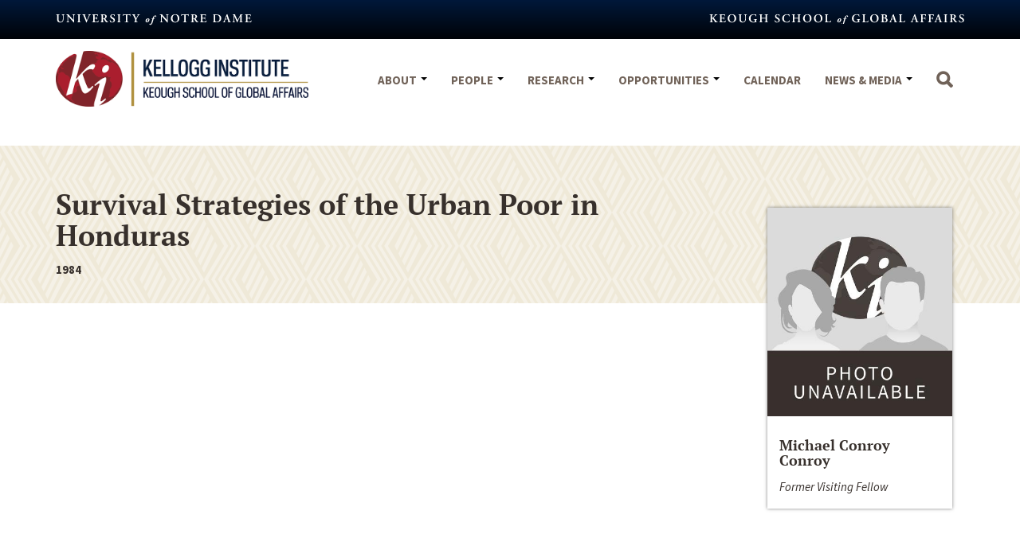

--- FILE ---
content_type: text/css
request_url: https://kellogg.nd.edu/sites/default/files/css/css_syhIXcrXvnZsL7lTrbSAQl6pzh3xi9rLhlgycfKPdgQ.css
body_size: 44903
content:
@font-face{font-family:'PT Serif';font-style:normal;font-weight:400;src:url(https://fonts.gstatic.com/s/ptserif/v19/EJRVQgYoZZY2vCFuvAFWzro.ttf) format('truetype');}@font-face{font-family:'PT Serif';font-style:normal;font-weight:700;src:url(https://fonts.gstatic.com/s/ptserif/v19/EJRSQgYoZZY2vCFuvAnt66qSVy4.ttf) format('truetype');}@font-face{font-family:'Source Sans Pro';font-style:italic;font-weight:400;src:url(https://fonts.gstatic.com/s/sourcesanspro/v23/6xK1dSBYKcSV-LCoeQqfX1RYOo3qPZ7nsDc.ttf) format('truetype');}@font-face{font-family:'Source Sans Pro';font-style:italic;font-weight:700;src:url(https://fonts.gstatic.com/s/sourcesanspro/v23/6xKwdSBYKcSV-LCoeQqfX1RYOo3qPZZclSds18E.ttf) format('truetype');}@font-face{font-family:'Source Sans Pro';font-style:normal;font-weight:400;src:url(https://fonts.gstatic.com/s/sourcesanspro/v23/6xK3dSBYKcSV-LCoeQqfX1RYOo3qOK7g.ttf) format('truetype');}@font-face{font-family:'Source Sans Pro';font-style:normal;font-weight:700;src:url(https://fonts.gstatic.com/s/sourcesanspro/v23/6xKydSBYKcSV-LCoeQqfX1RYOo3ig4vwlxdr.ttf) format('truetype');}html{font-family:sans-serif;-ms-text-size-adjust:100%;-webkit-text-size-adjust:100%;}body{margin:0;}article,aside,details,figcaption,figure,footer,header,hgroup,main,menu,nav,section,summary{display:block;}audio,canvas,progress,video{display:inline-block;vertical-align:baseline;}audio:not([controls]){display:none;height:0;}[hidden],template{display:none;}a{background-color:transparent;}a:active,a:hover{outline:0;}abbr[title]{border-bottom:1px dotted;}b,strong{font-weight:bold;}dfn{font-style:italic;}h1{font-size:2em;margin:0.67em 0;}mark{background:#ff0;color:#000;}small{font-size:80%;}sub,sup{font-size:75%;line-height:0;position:relative;vertical-align:baseline;}sup{top:-0.5em;}sub{bottom:-0.25em;}img{border:0;}svg:not(:root){overflow:hidden;}figure{margin:1em 40px;}hr{-moz-box-sizing:content-box;box-sizing:content-box;height:0;}pre{overflow:auto;}code,kbd,pre,samp{font-family:monospace,monospace;font-size:1em;}button,input,optgroup,select,textarea{color:inherit;font:inherit;margin:0;}button{overflow:visible;}button,select{text-transform:none;}button,html input[type="button"],input[type="reset"],input[type="submit"]{-webkit-appearance:button;cursor:pointer;}button[disabled],html input[disabled]{cursor:default;}button::-moz-focus-inner,input::-moz-focus-inner{border:0;padding:0;}input{line-height:normal;}input[type="checkbox"],input[type="radio"]{box-sizing:border-box;padding:0;}input[type="number"]::-webkit-inner-spin-button,input[type="number"]::-webkit-outer-spin-button{height:auto;}input[type="search"]{-webkit-appearance:textfield;-moz-box-sizing:content-box;-webkit-box-sizing:content-box;box-sizing:content-box;}input[type="search"]::-webkit-search-cancel-button,input[type="search"]::-webkit-search-decoration{-webkit-appearance:none;}fieldset{border:1px solid #c0c0c0;margin:0 2px;padding:0.35em 0.625em 0.75em;}legend{border:0;padding:0;}textarea{overflow:auto;}optgroup{font-weight:bold;}table{border-collapse:collapse;border-spacing:0;}td,th{padding:0;}*{-webkit-box-sizing:border-box;-moz-box-sizing:border-box;box-sizing:border-box;}*:before,*:after{-webkit-box-sizing:border-box;-moz-box-sizing:border-box;box-sizing:border-box;}html{font-size:10px;-webkit-tap-highlight-color:rgba(0,0,0,0);}body{font-family:"Source Sans Pro",Helvetica,Arial,sans-serif;font-size:15px;line-height:1.6;color:#37302C;background-color:#FFF;}input,button,select,textarea{font-family:inherit;font-size:inherit;line-height:inherit;}a{color:#7F2729;text-decoration:none;}a:hover,a:focus{color:#441516;text-decoration:underline;}a:focus{outline:thin dotted;outline:5px auto -webkit-focus-ring-color;outline-offset:-2px;}figure{margin:0;}img{vertical-align:middle;}.img-responsive,.thumbnail > img,.thumbnail a > img,.carousel-inner > .item > img,.carousel-inner > .item > a > img{display:block;max-width:100%;height:auto;}.img-rounded{border-radius:0;}.img-thumbnail{padding:4px;line-height:1.6;background-color:#FFF;border:1px solid #ddd;border-radius:0;-webkit-transition:all 0.2s ease-in-out;-o-transition:all 0.2s ease-in-out;transition:all 0.2s ease-in-out;display:inline-block;max-width:100%;height:auto;}.img-circle{border-radius:50%;}hr{margin-top:24px;margin-bottom:24px;border:0;border-top:1px solid #D0C9C5;}.sr-only{position:absolute;width:1px;height:1px;margin:-1px;padding:0;overflow:hidden;clip:rect(0,0,0,0);border:0;}.sr-only-focusable:active,.sr-only-focusable:focus{position:static;width:auto;height:auto;margin:0;overflow:visible;clip:auto;}[role="button"]{cursor:pointer;}h1,h2,h3,h4,h5,h6,.h1,.h2,.h3,.h4,.h5,.h6{font-family:"PT Serif","Times New Roman",Times,serif;font-weight:700;line-height:1.1;color:inherit;}h1 small,h2 small,h3 small,h4 small,h5 small,h6 small,.h1 small,.h2 small,.h3 small,.h4 small,.h5 small,.h6 small,h1 .small,h2 .small,h3 .small,h4 .small,h5 .small,h6 .small,.h1 .small,.h2 .small,.h3 .small,.h4 .small,.h5 .small,.h6 .small{font-weight:normal;line-height:1;color:#D0C9C5;}h1,.h1,h2,.h2,h3,.h3{margin-top:24px;margin-bottom:12px;}h1 small,.h1 small,h2 small,.h2 small,h3 small,.h3 small,h1 .small,.h1 .small,h2 .small,.h2 .small,h3 .small,.h3 .small{font-size:65%;}h4,.h4,h5,.h5,h6,.h6{margin-top:12px;margin-bottom:12px;}h4 small,.h4 small,h5 small,.h5 small,h6 small,.h6 small,h4 .small,.h4 .small,h5 .small,.h5 .small,h6 .small,.h6 .small{font-size:75%;}h1,.h1{font-size:36px;}h2,.h2{font-size:30px;}h3,.h3{font-size:28px;}h4,.h4{font-size:24px;}h5,.h5{font-size:21px;}h6,.h6{font-size:18px;}p{margin:0 0 24px;}.lead{margin-bottom:24px;font-size:17px;font-weight:300;line-height:1.4;}@media (min-width:768px){.lead{font-size:22.5px;}}small,.small{font-size:86%;}mark,.mark{background-color:#f8680b;padding:0.2em;}.text-left{text-align:left;}.text-right{text-align:right;}.text-center{text-align:center;}.text-justify{text-align:justify;}.text-nowrap{white-space:nowrap;}.text-lowercase{text-transform:lowercase;}.text-uppercase{text-transform:uppercase;}.text-capitalize{text-transform:capitalize;}.text-muted{color:#D0C9C5;}.text-primary{color:#7F2729;}a.text-primary:hover{color:#581b1c;}.text-success{color:#000000;}a.text-success:hover{color:#000000;}.text-info{color:#344553;}a.text-info:hover{color:#202b34;}.text-warning{color:#351602;}a.text-warning:hover{color:#040200;}.text-danger{color:#000000;}a.text-danger:hover{color:#000000;}.bg-primary{color:#fff;background-color:#7F2729;}a.bg-primary:hover{background-color:#581b1c;}.bg-success{background-color:#2e912c;}a.bg-success:hover{background-color:#226a20;}.bg-info{background-color:#96acbd;}a.bg-info:hover{background-color:#7793a9;}.bg-warning{background-color:#f8680b;}a.bg-warning:hover{background-color:#ca5306;}.bg-danger{background-color:#571c1e;}a.bg-danger:hover{background-color:#301011;}.page-header{padding-bottom:11px;margin:48px 0 24px;border-bottom:1px solid transparent;}ul,ol{margin-top:0;margin-bottom:12px;}ul ul,ol ul,ul ol,ol ol{margin-bottom:0;}.list-unstyled{padding-left:0;list-style:none;}.list-inline{padding-left:0;list-style:none;margin-left:-5px;}.list-inline > li{display:inline-block;padding-left:5px;padding-right:5px;}dl{margin-top:0;margin-bottom:24px;}dt,dd{line-height:1.6;}dt{font-weight:bold;}dd{margin-left:0;}@media (min-width:768px){.dl-horizontal dt{float:left;width:160px;clear:left;text-align:right;overflow:hidden;text-overflow:ellipsis;white-space:nowrap;}.dl-horizontal dd{margin-left:180px;}}abbr[title],abbr[data-original-title]{cursor:help;border-bottom:1px dotted #D0C9C5;}.initialism{font-size:90%;text-transform:uppercase;}blockquote{padding:12px 24px;margin:0 0 24px;font-size:18.75px;border-left:5px solid #ffffff;}blockquote p:last-child,blockquote ul:last-child,blockquote ol:last-child{margin-bottom:0;}blockquote footer,blockquote small,blockquote .small{display:block;font-size:80%;line-height:1.6;color:#D0C9C5;}blockquote footer:before,blockquote small:before,blockquote .small:before{content:'\2014 \00A0';}.blockquote-reverse,blockquote.pull-right{padding-right:15px;padding-left:0;border-right:5px solid #ffffff;border-left:0;text-align:right;}.blockquote-reverse footer:before,blockquote.pull-right footer:before,.blockquote-reverse small:before,blockquote.pull-right small:before,.blockquote-reverse .small:before,blockquote.pull-right .small:before{content:'';}.blockquote-reverse footer:after,blockquote.pull-right footer:after,.blockquote-reverse small:after,blockquote.pull-right small:after,.blockquote-reverse .small:after,blockquote.pull-right .small:after{content:'\00A0 \2014';}address{margin-bottom:24px;font-style:normal;line-height:1.6;}code,kbd,pre,samp{font-family:Menlo,Monaco,Consolas,"Courier New",monospace;}code{padding:2px 4px;font-size:90%;color:#c7254e;background-color:#f9f2f4;border-radius:0;}kbd{padding:2px 4px;font-size:90%;color:#fff;background-color:#333;border-radius:0;box-shadow:inset 0 -1px 0 rgba(0,0,0,0.25);}kbd kbd{padding:0;font-size:100%;font-weight:bold;box-shadow:none;}pre{display:block;padding:11.5px;margin:0 0 12px;font-size:14px;line-height:1.6;word-break:break-all;word-wrap:break-word;color:#706258;background-color:#f5f5f5;border:1px solid #ccc;border-radius:0;}pre code{padding:0;font-size:inherit;color:inherit;white-space:pre-wrap;background-color:transparent;border-radius:0;}.pre-scrollable{max-height:340px;overflow-y:scroll;}.container{margin-right:auto;margin-left:auto;padding-left:15px;padding-right:15px;}@media (min-width:768px){.container{width:750px;}}@media (min-width:992px){.container{width:970px;}}@media (min-width:1200px){.container{width:1170px;}}.container-fluid{margin-right:auto;margin-left:auto;padding-left:15px;padding-right:15px;}.row{margin-left:-15px;margin-right:-15px;}.col-xs-1,.col-sm-1,.col-md-1,.col-lg-1,.col-xs-2,.col-sm-2,.col-md-2,.col-lg-2,.col-xs-3,.col-sm-3,.col-md-3,.col-lg-3,.col-xs-4,.col-sm-4,.col-md-4,.col-lg-4,.col-xs-5,.col-sm-5,.col-md-5,.col-lg-5,.col-xs-6,.col-sm-6,.col-md-6,.col-lg-6,.col-xs-7,.col-sm-7,.col-md-7,.col-lg-7,.col-xs-8,.col-sm-8,.col-md-8,.col-lg-8,.col-xs-9,.col-sm-9,.col-md-9,.col-lg-9,.col-xs-10,.col-sm-10,.col-md-10,.col-lg-10,.col-xs-11,.col-sm-11,.col-md-11,.col-lg-11,.col-xs-12,.col-sm-12,.col-md-12,.col-lg-12{position:relative;min-height:1px;padding-left:15px;padding-right:15px;}.col-xs-1,.col-xs-2,.col-xs-3,.col-xs-4,.col-xs-5,.col-xs-6,.col-xs-7,.col-xs-8,.col-xs-9,.col-xs-10,.col-xs-11,.col-xs-12{float:left;}.col-xs-12{width:100%;}.col-xs-11{width:91.66666667%;}.col-xs-10{width:83.33333333%;}.col-xs-9{width:75%;}.col-xs-8{width:66.66666667%;}.col-xs-7{width:58.33333333%;}.col-xs-6{width:50%;}.col-xs-5{width:41.66666667%;}.col-xs-4{width:33.33333333%;}.col-xs-3{width:25%;}.col-xs-2{width:16.66666667%;}.col-xs-1{width:8.33333333%;}.col-xs-pull-12{right:100%;}.col-xs-pull-11{right:91.66666667%;}.col-xs-pull-10{right:83.33333333%;}.col-xs-pull-9{right:75%;}.col-xs-pull-8{right:66.66666667%;}.col-xs-pull-7{right:58.33333333%;}.col-xs-pull-6{right:50%;}.col-xs-pull-5{right:41.66666667%;}.col-xs-pull-4{right:33.33333333%;}.col-xs-pull-3{right:25%;}.col-xs-pull-2{right:16.66666667%;}.col-xs-pull-1{right:8.33333333%;}.col-xs-pull-0{right:auto;}.col-xs-push-12{left:100%;}.col-xs-push-11{left:91.66666667%;}.col-xs-push-10{left:83.33333333%;}.col-xs-push-9{left:75%;}.col-xs-push-8{left:66.66666667%;}.col-xs-push-7{left:58.33333333%;}.col-xs-push-6{left:50%;}.col-xs-push-5{left:41.66666667%;}.col-xs-push-4{left:33.33333333%;}.col-xs-push-3{left:25%;}.col-xs-push-2{left:16.66666667%;}.col-xs-push-1{left:8.33333333%;}.col-xs-push-0{left:auto;}.col-xs-offset-12{margin-left:100%;}.col-xs-offset-11{margin-left:91.66666667%;}.col-xs-offset-10{margin-left:83.33333333%;}.col-xs-offset-9{margin-left:75%;}.col-xs-offset-8{margin-left:66.66666667%;}.col-xs-offset-7{margin-left:58.33333333%;}.col-xs-offset-6{margin-left:50%;}.col-xs-offset-5{margin-left:41.66666667%;}.col-xs-offset-4{margin-left:33.33333333%;}.col-xs-offset-3{margin-left:25%;}.col-xs-offset-2{margin-left:16.66666667%;}.col-xs-offset-1{margin-left:8.33333333%;}.col-xs-offset-0{margin-left:0%;}@media (min-width:768px){.col-sm-1,.col-sm-2,.col-sm-3,.col-sm-4,.col-sm-5,.col-sm-6,.col-sm-7,.col-sm-8,.col-sm-9,.col-sm-10,.col-sm-11,.col-sm-12{float:left;}.col-sm-12{width:100%;}.col-sm-11{width:91.66666667%;}.col-sm-10{width:83.33333333%;}.col-sm-9{width:75%;}.col-sm-8{width:66.66666667%;}.col-sm-7{width:58.33333333%;}.col-sm-6{width:50%;}.col-sm-5{width:41.66666667%;}.col-sm-4{width:33.33333333%;}.col-sm-3{width:25%;}.col-sm-2{width:16.66666667%;}.col-sm-1{width:8.33333333%;}.col-sm-pull-12{right:100%;}.col-sm-pull-11{right:91.66666667%;}.col-sm-pull-10{right:83.33333333%;}.col-sm-pull-9{right:75%;}.col-sm-pull-8{right:66.66666667%;}.col-sm-pull-7{right:58.33333333%;}.col-sm-pull-6{right:50%;}.col-sm-pull-5{right:41.66666667%;}.col-sm-pull-4{right:33.33333333%;}.col-sm-pull-3{right:25%;}.col-sm-pull-2{right:16.66666667%;}.col-sm-pull-1{right:8.33333333%;}.col-sm-pull-0{right:auto;}.col-sm-push-12{left:100%;}.col-sm-push-11{left:91.66666667%;}.col-sm-push-10{left:83.33333333%;}.col-sm-push-9{left:75%;}.col-sm-push-8{left:66.66666667%;}.col-sm-push-7{left:58.33333333%;}.col-sm-push-6{left:50%;}.col-sm-push-5{left:41.66666667%;}.col-sm-push-4{left:33.33333333%;}.col-sm-push-3{left:25%;}.col-sm-push-2{left:16.66666667%;}.col-sm-push-1{left:8.33333333%;}.col-sm-push-0{left:auto;}.col-sm-offset-12{margin-left:100%;}.col-sm-offset-11{margin-left:91.66666667%;}.col-sm-offset-10{margin-left:83.33333333%;}.col-sm-offset-9{margin-left:75%;}.col-sm-offset-8{margin-left:66.66666667%;}.col-sm-offset-7{margin-left:58.33333333%;}.col-sm-offset-6{margin-left:50%;}.col-sm-offset-5{margin-left:41.66666667%;}.col-sm-offset-4{margin-left:33.33333333%;}.col-sm-offset-3{margin-left:25%;}.col-sm-offset-2{margin-left:16.66666667%;}.col-sm-offset-1{margin-left:8.33333333%;}.col-sm-offset-0{margin-left:0%;}}@media (min-width:992px){.col-md-1,.col-md-2,.col-md-3,.col-md-4,.col-md-5,.col-md-6,.col-md-7,.col-md-8,.col-md-9,.col-md-10,.col-md-11,.col-md-12{float:left;}.col-md-12{width:100%;}.col-md-11{width:91.66666667%;}.col-md-10{width:83.33333333%;}.col-md-9{width:75%;}.col-md-8{width:66.66666667%;}.col-md-7{width:58.33333333%;}.col-md-6{width:50%;}.col-md-5{width:41.66666667%;}.col-md-4{width:33.33333333%;}.col-md-3{width:25%;}.col-md-2{width:16.66666667%;}.col-md-1{width:8.33333333%;}.col-md-pull-12{right:100%;}.col-md-pull-11{right:91.66666667%;}.col-md-pull-10{right:83.33333333%;}.col-md-pull-9{right:75%;}.col-md-pull-8{right:66.66666667%;}.col-md-pull-7{right:58.33333333%;}.col-md-pull-6{right:50%;}.col-md-pull-5{right:41.66666667%;}.col-md-pull-4{right:33.33333333%;}.col-md-pull-3{right:25%;}.col-md-pull-2{right:16.66666667%;}.col-md-pull-1{right:8.33333333%;}.col-md-pull-0{right:auto;}.col-md-push-12{left:100%;}.col-md-push-11{left:91.66666667%;}.col-md-push-10{left:83.33333333%;}.col-md-push-9{left:75%;}.col-md-push-8{left:66.66666667%;}.col-md-push-7{left:58.33333333%;}.col-md-push-6{left:50%;}.col-md-push-5{left:41.66666667%;}.col-md-push-4{left:33.33333333%;}.col-md-push-3{left:25%;}.col-md-push-2{left:16.66666667%;}.col-md-push-1{left:8.33333333%;}.col-md-push-0{left:auto;}.col-md-offset-12{margin-left:100%;}.col-md-offset-11{margin-left:91.66666667%;}.col-md-offset-10{margin-left:83.33333333%;}.col-md-offset-9{margin-left:75%;}.col-md-offset-8{margin-left:66.66666667%;}.col-md-offset-7{margin-left:58.33333333%;}.col-md-offset-6{margin-left:50%;}.col-md-offset-5{margin-left:41.66666667%;}.col-md-offset-4{margin-left:33.33333333%;}.col-md-offset-3{margin-left:25%;}.col-md-offset-2{margin-left:16.66666667%;}.col-md-offset-1{margin-left:8.33333333%;}.col-md-offset-0{margin-left:0%;}}@media (min-width:1200px){.col-lg-1,.col-lg-2,.col-lg-3,.col-lg-4,.col-lg-5,.col-lg-6,.col-lg-7,.col-lg-8,.col-lg-9,.col-lg-10,.col-lg-11,.col-lg-12{float:left;}.col-lg-12{width:100%;}.col-lg-11{width:91.66666667%;}.col-lg-10{width:83.33333333%;}.col-lg-9{width:75%;}.col-lg-8{width:66.66666667%;}.col-lg-7{width:58.33333333%;}.col-lg-6{width:50%;}.col-lg-5{width:41.66666667%;}.col-lg-4{width:33.33333333%;}.col-lg-3{width:25%;}.col-lg-2{width:16.66666667%;}.col-lg-1{width:8.33333333%;}.col-lg-pull-12{right:100%;}.col-lg-pull-11{right:91.66666667%;}.col-lg-pull-10{right:83.33333333%;}.col-lg-pull-9{right:75%;}.col-lg-pull-8{right:66.66666667%;}.col-lg-pull-7{right:58.33333333%;}.col-lg-pull-6{right:50%;}.col-lg-pull-5{right:41.66666667%;}.col-lg-pull-4{right:33.33333333%;}.col-lg-pull-3{right:25%;}.col-lg-pull-2{right:16.66666667%;}.col-lg-pull-1{right:8.33333333%;}.col-lg-pull-0{right:auto;}.col-lg-push-12{left:100%;}.col-lg-push-11{left:91.66666667%;}.col-lg-push-10{left:83.33333333%;}.col-lg-push-9{left:75%;}.col-lg-push-8{left:66.66666667%;}.col-lg-push-7{left:58.33333333%;}.col-lg-push-6{left:50%;}.col-lg-push-5{left:41.66666667%;}.col-lg-push-4{left:33.33333333%;}.col-lg-push-3{left:25%;}.col-lg-push-2{left:16.66666667%;}.col-lg-push-1{left:8.33333333%;}.col-lg-push-0{left:auto;}.col-lg-offset-12{margin-left:100%;}.col-lg-offset-11{margin-left:91.66666667%;}.col-lg-offset-10{margin-left:83.33333333%;}.col-lg-offset-9{margin-left:75%;}.col-lg-offset-8{margin-left:66.66666667%;}.col-lg-offset-7{margin-left:58.33333333%;}.col-lg-offset-6{margin-left:50%;}.col-lg-offset-5{margin-left:41.66666667%;}.col-lg-offset-4{margin-left:33.33333333%;}.col-lg-offset-3{margin-left:25%;}.col-lg-offset-2{margin-left:16.66666667%;}.col-lg-offset-1{margin-left:8.33333333%;}.col-lg-offset-0{margin-left:0%;}}table{background-color:transparent;}caption{padding-top:8px;padding-bottom:8px;color:#D0C9C5;text-align:left;}th{text-align:left;}.table{width:100%;max-width:100%;margin-bottom:24px;}.table > thead > tr > th,.table > tbody > tr > th,.table > tfoot > tr > th,.table > thead > tr > td,.table > tbody > tr > td,.table > tfoot > tr > td{padding:8px;line-height:1.6;vertical-align:top;border-top:1px solid #ddd;}.table > thead > tr > th{vertical-align:bottom;border-bottom:2px solid #ddd;}.table > caption + thead > tr:first-child > th,.table > colgroup + thead > tr:first-child > th,.table > thead:first-child > tr:first-child > th,.table > caption + thead > tr:first-child > td,.table > colgroup + thead > tr:first-child > td,.table > thead:first-child > tr:first-child > td{border-top:0;}.table > tbody + tbody{border-top:2px solid #ddd;}.table .table{background-color:#FFF;}.table-condensed > thead > tr > th,.table-condensed > tbody > tr > th,.table-condensed > tfoot > tr > th,.table-condensed > thead > tr > td,.table-condensed > tbody > tr > td,.table-condensed > tfoot > tr > td{padding:5px;}.table-bordered{border:1px solid #ddd;}.table-bordered > thead > tr > th,.table-bordered > tbody > tr > th,.table-bordered > tfoot > tr > th,.table-bordered > thead > tr > td,.table-bordered > tbody > tr > td,.table-bordered > tfoot > tr > td{border:1px solid #ddd;}.table-bordered > thead > tr > th,.table-bordered > thead > tr > td{border-bottom-width:2px;}.table-striped > tbody > tr:nth-of-type(odd){background-color:#f9f9f9;}.table-hover > tbody > tr:hover{background-color:#f5f5f5;}table col[class*="col-"]{position:static;float:none;display:table-column;}table td[class*="col-"],table th[class*="col-"]{position:static;float:none;display:table-cell;}.table > thead > tr > td.active,.table > tbody > tr > td.active,.table > tfoot > tr > td.active,.table > thead > tr > th.active,.table > tbody > tr > th.active,.table > tfoot > tr > th.active,.table > thead > tr.active > td,.table > tbody > tr.active > td,.table > tfoot > tr.active > td,.table > thead > tr.active > th,.table > tbody > tr.active > th,.table > tfoot > tr.active > th{background-color:#f5f5f5;}.table-hover > tbody > tr > td.active:hover,.table-hover > tbody > tr > th.active:hover,.table-hover > tbody > tr.active:hover > td,.table-hover > tbody > tr:hover > .active,.table-hover > tbody > tr.active:hover > th{background-color:#e8e8e8;}.table > thead > tr > td.success,.table > tbody > tr > td.success,.table > tfoot > tr > td.success,.table > thead > tr > th.success,.table > tbody > tr > th.success,.table > tfoot > tr > th.success,.table > thead > tr.success > td,.table > tbody > tr.success > td,.table > tfoot > tr.success > td,.table > thead > tr.success > th,.table > tbody > tr.success > th,.table > tfoot > tr.success > th{background-color:#2e912c;}.table-hover > tbody > tr > td.success:hover,.table-hover > tbody > tr > th.success:hover,.table-hover > tbody > tr.success:hover > td,.table-hover > tbody > tr:hover > .success,.table-hover > tbody > tr.success:hover > th{background-color:#287d26;}.table > thead > tr > td.info,.table > tbody > tr > td.info,.table > tfoot > tr > td.info,.table > thead > tr > th.info,.table > tbody > tr > th.info,.table > tfoot > tr > th.info,.table > thead > tr.info > td,.table > tbody > tr.info > td,.table > tfoot > tr.info > td,.table > thead > tr.info > th,.table > tbody > tr.info > th,.table > tfoot > tr.info > th{background-color:#96acbd;}.table-hover > tbody > tr > td.info:hover,.table-hover > tbody > tr > th.info:hover,.table-hover > tbody > tr.info:hover > td,.table-hover > tbody > tr:hover > .info,.table-hover > tbody > tr.info:hover > th{background-color:#86a0b3;}.table > thead > tr > td.warning,.table > tbody > tr > td.warning,.table > tfoot > tr > td.warning,.table > thead > tr > th.warning,.table > tbody > tr > th.warning,.table > tfoot > tr > th.warning,.table > thead > tr.warning > td,.table > tbody > tr.warning > td,.table > tfoot > tr.warning > td,.table > thead > tr.warning > th,.table > tbody > tr.warning > th,.table > tfoot > tr.warning > th{background-color:#f8680b;}.table-hover > tbody > tr > td.warning:hover,.table-hover > tbody > tr > th.warning:hover,.table-hover > tbody > tr.warning:hover > td,.table-hover > tbody > tr:hover > .warning,.table-hover > tbody > tr.warning:hover > th{background-color:#e35d07;}.table > thead > tr > td.danger,.table > tbody > tr > td.danger,.table > tfoot > tr > td.danger,.table > thead > tr > th.danger,.table > tbody > tr > th.danger,.table > tfoot > tr > th.danger,.table > thead > tr.danger > td,.table > tbody > tr.danger > td,.table > tfoot > tr.danger > td,.table > thead > tr.danger > th,.table > tbody > tr.danger > th,.table > tfoot > tr.danger > th{background-color:#571c1e;}.table-hover > tbody > tr > td.danger:hover,.table-hover > tbody > tr > th.danger:hover,.table-hover > tbody > tr.danger:hover > td,.table-hover > tbody > tr:hover > .danger,.table-hover > tbody > tr.danger:hover > th{background-color:#441617;}.table-responsive{overflow-x:auto;min-height:0.01%;}@media screen and (max-width:767px){.table-responsive{width:100%;margin-bottom:18px;overflow-y:hidden;-ms-overflow-style:-ms-autohiding-scrollbar;border:1px solid #ddd;}.table-responsive > .table{margin-bottom:0;}.table-responsive > .table > thead > tr > th,.table-responsive > .table > tbody > tr > th,.table-responsive > .table > tfoot > tr > th,.table-responsive > .table > thead > tr > td,.table-responsive > .table > tbody > tr > td,.table-responsive > .table > tfoot > tr > td{white-space:nowrap;}.table-responsive > .table-bordered{border:0;}.table-responsive > .table-bordered > thead > tr > th:first-child,.table-responsive > .table-bordered > tbody > tr > th:first-child,.table-responsive > .table-bordered > tfoot > tr > th:first-child,.table-responsive > .table-bordered > thead > tr > td:first-child,.table-responsive > .table-bordered > tbody > tr > td:first-child,.table-responsive > .table-bordered > tfoot > tr > td:first-child{border-left:0;}.table-responsive > .table-bordered > thead > tr > th:last-child,.table-responsive > .table-bordered > tbody > tr > th:last-child,.table-responsive > .table-bordered > tfoot > tr > th:last-child,.table-responsive > .table-bordered > thead > tr > td:last-child,.table-responsive > .table-bordered > tbody > tr > td:last-child,.table-responsive > .table-bordered > tfoot > tr > td:last-child{border-right:0;}.table-responsive > .table-bordered > tbody > tr:last-child > th,.table-responsive > .table-bordered > tfoot > tr:last-child > th,.table-responsive > .table-bordered > tbody > tr:last-child > td,.table-responsive > .table-bordered > tfoot > tr:last-child > td{border-bottom:0;}}fieldset{padding:0;margin:0;border:0;min-width:0;}legend{display:block;width:100%;padding:0;margin-bottom:24px;font-size:22.5px;line-height:inherit;color:#706258;border:0;border-bottom:1px solid #e5e5e5;}label{display:inline-block;max-width:100%;margin-bottom:5px;font-weight:bold;}input[type="search"]{-webkit-box-sizing:border-box;-moz-box-sizing:border-box;box-sizing:border-box;}input[type="radio"],input[type="checkbox"]{margin:4px 0 0;margin-top:1px \9;line-height:normal;}input[type="file"]{display:block;}input[type="range"]{display:block;width:100%;}select[multiple],select[size]{height:auto;}input[type="file"]:focus,input[type="radio"]:focus,input[type="checkbox"]:focus{outline:thin dotted;outline:5px auto -webkit-focus-ring-color;outline-offset:-2px;}output{display:block;padding-top:7px;font-size:15px;line-height:1.6;color:#37302C;}.form-control{display:block;width:100%;height:38px;padding:6px 12px;font-size:15px;line-height:1.6;color:#37302C;background-color:#fff;background-image:none;border:1px solid #ccc;border-radius:0;-webkit-box-shadow:inset 0 1px 1px rgba(0,0,0,0.075);-moz-box-shadow:inset 0 1px 1px rgba(0,0,0,0.075);box-shadow:inset 0 1px 1px rgba(0,0,0,0.075);-webkit-transition:border-color ease-in-out .15s,box-shadow ease-in-out .15s;-o-transition:border-color ease-in-out .15s,box-shadow ease-in-out .15s;transition:border-color ease-in-out .15s,box-shadow ease-in-out .15s;}.form-control:focus{border-color:#66afe9;outline:0;-webkit-box-shadow:inset 0 1px 1px rgba(0,0,0,.075),0 0 8px rgba(102,175,233,0.6);-moz-box-shadow:inset 0 1px 1px rgba(0,0,0,.075),0 0 8px rgba(102,175,233,0.6);box-shadow:inset 0 1px 1px rgba(0,0,0,.075),0 0 8px rgba(102,175,233,0.6);}.form-control::-moz-placeholder{color:#999;opacity:1;}.form-control:-ms-input-placeholder{color:#999;}.form-control::-webkit-input-placeholder{color:#999;}.form-control[disabled],.form-control[readonly],fieldset[disabled] .form-control{background-color:#ffffff;opacity:1;}.form-control[disabled],fieldset[disabled] .form-control{cursor:not-allowed;}textarea.form-control{height:auto;}input[type="search"]{-webkit-appearance:none;}@media screen and (-webkit-min-device-pixel-ratio:0){input[type="date"],input[type="time"],input[type="datetime-local"],input[type="month"]{line-height:38px;}input[type="date"].input-sm,input[type="time"].input-sm,input[type="datetime-local"].input-sm,input[type="month"].input-sm,.input-group-sm input[type="date"],.input-group-sm input[type="time"],.input-group-sm input[type="datetime-local"],.input-group-sm input[type="month"]{line-height:31px;}input[type="date"].input-lg,input[type="time"].input-lg,input[type="datetime-local"].input-lg,input[type="month"].input-lg,.input-group-lg input[type="date"],.input-group-lg input[type="time"],.input-group-lg input[type="datetime-local"],.input-group-lg input[type="month"]{line-height:46px;}}.form-group{margin-bottom:15px;}.radio,.checkbox{position:relative;display:block;margin-top:10px;margin-bottom:10px;}.radio label,.checkbox label{min-height:24px;padding-left:20px;margin-bottom:0;font-weight:normal;cursor:pointer;}.radio input[type="radio"],.radio-inline input[type="radio"],.checkbox input[type="checkbox"],.checkbox-inline input[type="checkbox"]{position:absolute;margin-left:-20px;margin-top:4px \9;}.radio + .radio,.checkbox + .checkbox{margin-top:-5px;}.radio-inline,.checkbox-inline{position:relative;display:inline-block;padding-left:20px;margin-bottom:0;vertical-align:middle;font-weight:normal;cursor:pointer;}.radio-inline + .radio-inline,.checkbox-inline + .checkbox-inline{margin-top:0;margin-left:10px;}input[type="radio"][disabled],input[type="checkbox"][disabled],input[type="radio"].disabled,input[type="checkbox"].disabled,fieldset[disabled] input[type="radio"],fieldset[disabled] input[type="checkbox"]{cursor:not-allowed;}.radio-inline.disabled,.checkbox-inline.disabled,fieldset[disabled] .radio-inline,fieldset[disabled] .checkbox-inline{cursor:not-allowed;}.radio.disabled label,.checkbox.disabled label,fieldset[disabled] .radio label,fieldset[disabled] .checkbox label{cursor:not-allowed;}.form-control-static{padding-top:7px;padding-bottom:7px;margin-bottom:0;min-height:39px;}.form-control-static.input-lg,.form-control-static.input-sm{padding-left:0;padding-right:0;}.input-sm{height:31px;padding:5px 10px;font-size:13px;line-height:1.5;border-radius:0;}select.input-sm{height:31px;line-height:31px;}textarea.input-sm,select[multiple].input-sm{height:auto;}.form-group-sm .form-control{height:31px;padding:5px 10px;font-size:13px;line-height:1.5;border-radius:0;}select.form-group-sm .form-control{height:31px;line-height:31px;}textarea.form-group-sm .form-control,select[multiple].form-group-sm .form-control{height:auto;}.form-group-sm .form-control-static{height:31px;padding:5px 10px;font-size:13px;line-height:1.5;min-height:37px;}.input-lg{height:46px;padding:10px 16px;font-size:18px;line-height:1.3333333;border-radius:0;}select.input-lg{height:46px;line-height:46px;}textarea.input-lg,select[multiple].input-lg{height:auto;}.form-group-lg .form-control{height:46px;padding:10px 16px;font-size:18px;line-height:1.3333333;border-radius:0;}select.form-group-lg .form-control{height:46px;line-height:46px;}textarea.form-group-lg .form-control,select[multiple].form-group-lg .form-control{height:auto;}.form-group-lg .form-control-static{height:46px;padding:10px 16px;font-size:18px;line-height:1.3333333;min-height:42px;}.has-feedback{position:relative;}.has-feedback .form-control{padding-right:47.5px;}.form-control-feedback{position:absolute;top:0;right:0;z-index:2;display:block;width:38px;height:38px;line-height:38px;text-align:center;pointer-events:none;}.input-lg + .form-control-feedback{width:46px;height:46px;line-height:46px;}.input-sm + .form-control-feedback{width:31px;height:31px;line-height:31px;}.has-success .help-block,.has-success .control-label,.has-success .radio,.has-success .checkbox,.has-success .radio-inline,.has-success .checkbox-inline,.has-success.radio label,.has-success.checkbox label,.has-success.radio-inline label,.has-success.checkbox-inline label{color:#000000;}.has-success .form-control{border-color:#000000;-webkit-box-shadow:inset 0 1px 1px rgba(0,0,0,0.075);-moz-box-shadow:inset 0 1px 1px rgba(0,0,0,0.075);box-shadow:inset 0 1px 1px rgba(0,0,0,0.075);}.has-success .form-control:focus{border-color:#000000;-webkit-box-shadow:inset 0 1px 1px rgba(0,0,0,0.075),0 0 6px #333333;-moz-box-shadow:inset 0 1px 1px rgba(0,0,0,0.075),0 0 6px #333333;box-shadow:inset 0 1px 1px rgba(0,0,0,0.075),0 0 6px #333333;}.has-success .input-group-addon{color:#000000;border-color:#000000;background-color:#2e912c;}.has-success .form-control-feedback{color:#000000;}.has-warning .help-block,.has-warning .control-label,.has-warning .radio,.has-warning .checkbox,.has-warning .radio-inline,.has-warning .checkbox-inline,.has-warning.radio label,.has-warning.checkbox label,.has-warning.radio-inline label,.has-warning.checkbox-inline label{color:#351602;}.has-warning .form-control{border-color:#351602;-webkit-box-shadow:inset 0 1px 1px rgba(0,0,0,0.075);-moz-box-shadow:inset 0 1px 1px rgba(0,0,0,0.075);box-shadow:inset 0 1px 1px rgba(0,0,0,0.075);}.has-warning .form-control:focus{border-color:#040200;-webkit-box-shadow:inset 0 1px 1px rgba(0,0,0,0.075),0 0 6px #993f04;-moz-box-shadow:inset 0 1px 1px rgba(0,0,0,0.075),0 0 6px #993f04;box-shadow:inset 0 1px 1px rgba(0,0,0,0.075),0 0 6px #993f04;}.has-warning .input-group-addon{color:#351602;border-color:#351602;background-color:#f8680b;}.has-warning .form-control-feedback{color:#351602;}.has-error .help-block,.has-error .control-label,.has-error .radio,.has-error .checkbox,.has-error .radio-inline,.has-error .checkbox-inline,.has-error.radio label,.has-error.checkbox label,.has-error.radio-inline label,.has-error.checkbox-inline label{color:#000000;}.has-error .form-control{border-color:#000000;-webkit-box-shadow:inset 0 1px 1px rgba(0,0,0,0.075);-moz-box-shadow:inset 0 1px 1px rgba(0,0,0,0.075);box-shadow:inset 0 1px 1px rgba(0,0,0,0.075);}.has-error .form-control:focus{border-color:#000000;-webkit-box-shadow:inset 0 1px 1px rgba(0,0,0,0.075),0 0 6px #333333;-moz-box-shadow:inset 0 1px 1px rgba(0,0,0,0.075),0 0 6px #333333;box-shadow:inset 0 1px 1px rgba(0,0,0,0.075),0 0 6px #333333;}.has-error .input-group-addon{color:#000000;border-color:#000000;background-color:#571c1e;}.has-error .form-control-feedback{color:#000000;}.has-feedback label ~ .form-control-feedback{top:29px;}.has-feedback label.sr-only ~ .form-control-feedback{top:0;}.help-block{display:block;margin-top:5px;margin-bottom:10px;color:#7e6e65;}@media (min-width:768px){.form-inline .form-group{display:inline-block;margin-bottom:0;vertical-align:middle;}.form-inline .form-control{display:inline-block;width:auto;vertical-align:middle;}.form-inline .form-control-static{display:inline-block;}.form-inline .input-group{display:inline-table;vertical-align:middle;}.form-inline .input-group .input-group-addon,.form-inline .input-group .input-group-btn,.form-inline .input-group .form-control{width:auto;}.form-inline .input-group > .form-control{width:100%;}.form-inline .control-label{margin-bottom:0;vertical-align:middle;}.form-inline .radio,.form-inline .checkbox{display:inline-block;margin-top:0;margin-bottom:0;vertical-align:middle;}.form-inline .radio label,.form-inline .checkbox label{padding-left:0;}.form-inline .radio input[type="radio"],.form-inline .checkbox input[type="checkbox"]{position:relative;margin-left:0;}.form-inline .has-feedback .form-control-feedback{top:0;}}.form-horizontal .radio,.form-horizontal .checkbox,.form-horizontal .radio-inline,.form-horizontal .checkbox-inline{margin-top:0;margin-bottom:0;padding-top:7px;}.form-horizontal .radio,.form-horizontal .checkbox{min-height:31px;}.form-horizontal .form-group{margin-left:-15px;margin-right:-15px;}@media (min-width:768px){.form-horizontal .control-label{text-align:right;margin-bottom:0;padding-top:7px;}}.form-horizontal .has-feedback .form-control-feedback{right:15px;}@media (min-width:768px){.form-horizontal .form-group-lg .control-label{padding-top:14.333333px;}}@media (min-width:768px){.form-horizontal .form-group-sm .control-label{padding-top:6px;}}.btn{display:inline-block;margin-bottom:0;font-weight:normal;text-align:center;vertical-align:middle;touch-action:manipulation;cursor:pointer;background-image:none;border:1px solid transparent;white-space:nowrap;padding:6px 12px;font-size:15px;line-height:1.6;border-radius:0;-webkit-user-select:none;-moz-user-select:none;-ms-user-select:none;user-select:none;}.btn:focus,.btn:active:focus,.btn.active:focus,.btn.focus,.btn:active.focus,.btn.active.focus{outline:thin dotted;outline:5px auto -webkit-focus-ring-color;outline-offset:-2px;}.btn:hover,.btn:focus,.btn.focus{color:#333;text-decoration:none;}.btn:active,.btn.active{outline:0;background-image:none;-webkit-box-shadow:inset 0 3px 5px rgba(0,0,0,0.125);-moz-box-shadow:inset 0 3px 5px rgba(0,0,0,0.125);box-shadow:inset 0 3px 5px rgba(0,0,0,0.125);}.btn.disabled,.btn[disabled],fieldset[disabled] .btn{cursor:not-allowed;pointer-events:none;opacity:0.65;filter:alpha(opacity=65);-webkit-box-shadow:none;-moz-box-shadow:none;box-shadow:none;}.btn-default{color:#333;background-color:#fff;border-color:#ccc;}.btn-default:hover,.btn-default:focus,.btn-default.focus,.btn-default:active,.btn-default.active,.open > .dropdown-toggle.btn-default{color:#333;background-color:#e6e6e6;border-color:#adadad;}.btn-default:active,.btn-default.active,.open > .dropdown-toggle.btn-default{background-image:none;}.btn-default.disabled,.btn-default[disabled],fieldset[disabled] .btn-default,.btn-default.disabled:hover,.btn-default[disabled]:hover,fieldset[disabled] .btn-default:hover,.btn-default.disabled:focus,.btn-default[disabled]:focus,fieldset[disabled] .btn-default:focus,.btn-default.disabled.focus,.btn-default[disabled].focus,fieldset[disabled] .btn-default.focus,.btn-default.disabled:active,.btn-default[disabled]:active,fieldset[disabled] .btn-default:active,.btn-default.disabled.active,.btn-default[disabled].active,fieldset[disabled] .btn-default.active{background-color:#fff;border-color:#ccc;}.btn-default .badge{color:#fff;background-color:#333;}.btn-primary{color:#fff;background-color:#7F2729;border-color:#6b2123;}.btn-primary:hover,.btn-primary:focus,.btn-primary.focus,.btn-primary:active,.btn-primary.active,.open > .dropdown-toggle.btn-primary{color:#fff;background-color:#581b1c;border-color:#3d1314;}.btn-primary:active,.btn-primary.active,.open > .dropdown-toggle.btn-primary{background-image:none;}.btn-primary.disabled,.btn-primary[disabled],fieldset[disabled] .btn-primary,.btn-primary.disabled:hover,.btn-primary[disabled]:hover,fieldset[disabled] .btn-primary:hover,.btn-primary.disabled:focus,.btn-primary[disabled]:focus,fieldset[disabled] .btn-primary:focus,.btn-primary.disabled.focus,.btn-primary[disabled].focus,fieldset[disabled] .btn-primary.focus,.btn-primary.disabled:active,.btn-primary[disabled]:active,fieldset[disabled] .btn-primary:active,.btn-primary.disabled.active,.btn-primary[disabled].active,fieldset[disabled] .btn-primary.active{background-color:#7F2729;border-color:#6b2123;}.btn-primary .badge{color:#7F2729;background-color:#fff;}.btn-success{color:#fff;background-color:#2e912c;border-color:#287d26;}.btn-success:hover,.btn-success:focus,.btn-success.focus,.btn-success:active,.btn-success.active,.open > .dropdown-toggle.btn-success{color:#fff;background-color:#226a20;border-color:#194e18;}.btn-success:active,.btn-success.active,.open > .dropdown-toggle.btn-success{background-image:none;}.btn-success.disabled,.btn-success[disabled],fieldset[disabled] .btn-success,.btn-success.disabled:hover,.btn-success[disabled]:hover,fieldset[disabled] .btn-success:hover,.btn-success.disabled:focus,.btn-success[disabled]:focus,fieldset[disabled] .btn-success:focus,.btn-success.disabled.focus,.btn-success[disabled].focus,fieldset[disabled] .btn-success.focus,.btn-success.disabled:active,.btn-success[disabled]:active,fieldset[disabled] .btn-success:active,.btn-success.disabled.active,.btn-success[disabled].active,fieldset[disabled] .btn-success.active{background-color:#2e912c;border-color:#287d26;}.btn-success .badge{color:#2e912c;background-color:#fff;}.btn-info{color:#fff;background-color:#96acbd;border-color:#86a0b3;}.btn-info:hover,.btn-info:focus,.btn-info.focus,.btn-info:active,.btn-info.active,.open > .dropdown-toggle.btn-info{color:#fff;background-color:#7793a9;border-color:#61829b;}.btn-info:active,.btn-info.active,.open > .dropdown-toggle.btn-info{background-image:none;}.btn-info.disabled,.btn-info[disabled],fieldset[disabled] .btn-info,.btn-info.disabled:hover,.btn-info[disabled]:hover,fieldset[disabled] .btn-info:hover,.btn-info.disabled:focus,.btn-info[disabled]:focus,fieldset[disabled] .btn-info:focus,.btn-info.disabled.focus,.btn-info[disabled].focus,fieldset[disabled] .btn-info.focus,.btn-info.disabled:active,.btn-info[disabled]:active,fieldset[disabled] .btn-info:active,.btn-info.disabled.active,.btn-info[disabled].active,fieldset[disabled] .btn-info.active{background-color:#96acbd;border-color:#86a0b3;}.btn-info .badge{color:#96acbd;background-color:#fff;}.btn-warning{color:#fff;background-color:#f8680b;border-color:#e35d07;}.btn-warning:hover,.btn-warning:focus,.btn-warning.focus,.btn-warning:active,.btn-warning.active,.open > .dropdown-toggle.btn-warning{color:#fff;background-color:#ca5306;border-color:#a74505;}.btn-warning:active,.btn-warning.active,.open > .dropdown-toggle.btn-warning{background-image:none;}.btn-warning.disabled,.btn-warning[disabled],fieldset[disabled] .btn-warning,.btn-warning.disabled:hover,.btn-warning[disabled]:hover,fieldset[disabled] .btn-warning:hover,.btn-warning.disabled:focus,.btn-warning[disabled]:focus,fieldset[disabled] .btn-warning:focus,.btn-warning.disabled.focus,.btn-warning[disabled].focus,fieldset[disabled] .btn-warning.focus,.btn-warning.disabled:active,.btn-warning[disabled]:active,fieldset[disabled] .btn-warning:active,.btn-warning.disabled.active,.btn-warning[disabled].active,fieldset[disabled] .btn-warning.active{background-color:#f8680b;border-color:#e35d07;}.btn-warning .badge{color:#f8680b;background-color:#fff;}.btn-danger{color:#fff;background-color:#571c1e;border-color:#441617;}.btn-danger:hover,.btn-danger:focus,.btn-danger.focus,.btn-danger:active,.btn-danger.active,.open > .dropdown-toggle.btn-danger{color:#fff;background-color:#301011;border-color:#150707;}.btn-danger:active,.btn-danger.active,.open > .dropdown-toggle.btn-danger{background-image:none;}.btn-danger.disabled,.btn-danger[disabled],fieldset[disabled] .btn-danger,.btn-danger.disabled:hover,.btn-danger[disabled]:hover,fieldset[disabled] .btn-danger:hover,.btn-danger.disabled:focus,.btn-danger[disabled]:focus,fieldset[disabled] .btn-danger:focus,.btn-danger.disabled.focus,.btn-danger[disabled].focus,fieldset[disabled] .btn-danger.focus,.btn-danger.disabled:active,.btn-danger[disabled]:active,fieldset[disabled] .btn-danger:active,.btn-danger.disabled.active,.btn-danger[disabled].active,fieldset[disabled] .btn-danger.active{background-color:#571c1e;border-color:#441617;}.btn-danger .badge{color:#571c1e;background-color:#fff;}.btn-link{color:#7F2729;font-weight:normal;border-radius:0;}.btn-link,.btn-link:active,.btn-link.active,.btn-link[disabled],fieldset[disabled] .btn-link{background-color:transparent;-webkit-box-shadow:none;-moz-box-shadow:none;box-shadow:none;}.btn-link,.btn-link:hover,.btn-link:focus,.btn-link:active{border-color:transparent;}.btn-link:hover,.btn-link:focus{color:#441516;text-decoration:underline;background-color:transparent;}.btn-link[disabled]:hover,fieldset[disabled] .btn-link:hover,.btn-link[disabled]:focus,fieldset[disabled] .btn-link:focus{color:#e9e2de;text-decoration:none;}.btn-lg,.btn-group-lg > .btn{padding:10px 16px;font-size:18px;line-height:1.3333333;border-radius:0;}.btn-sm,.btn-group-sm > .btn{padding:5px 10px;font-size:13px;line-height:1.5;border-radius:0;}.btn-xs,.btn-group-xs > .btn{padding:1px 5px;font-size:13px;line-height:1.5;border-radius:0;}.btn-block{display:block;width:100%;}.btn-block + .btn-block{margin-top:5px;}input[type="submit"].btn-block,input[type="reset"].btn-block,input[type="button"].btn-block{width:100%;}.fade{opacity:0;-webkit-transition:opacity 0.15s linear;-o-transition:opacity 0.15s linear;transition:opacity 0.15s linear;}.fade.in{opacity:1;}.collapse{display:none;}.collapse.in{display:block;}tr.collapse.in{display:table-row;}tbody.collapse.in{display:table-row-group;}.collapsing{position:relative;height:0;overflow:hidden;-webkit-transition-property:height,visibility;transition-property:height,visibility;-webkit-transition-duration:0.35s;transition-duration:0.35s;-webkit-transition-timing-function:ease;transition-timing-function:ease;}@font-face{font-family:'Glyphicons Halflings';src:url(/sites/default/themes/kellogg/bootstrap/fonts/glyphicons-halflings-regular.eot);src:url(/sites/default/themes/kellogg/bootstrap/fonts/glyphicons-halflings-regular.eot?#iefix) format('embedded-opentype'),url(/sites/default/themes/kellogg/bootstrap/fonts/glyphicons-halflings-regular.woff2) format('woff2'),url(/sites/default/themes/kellogg/bootstrap/fonts/glyphicons-halflings-regular.woff) format('woff'),url(/sites/default/themes/kellogg/bootstrap/fonts/glyphicons-halflings-regular.ttf) format('truetype'),url(/sites/default/themes/kellogg/bootstrap/fonts/glyphicons-halflings-regular.svg#glyphicons_halflingsregular) format('svg');}.glyphicon{position:relative;top:1px;display:inline-block;font-family:'Glyphicons Halflings';font-style:normal;font-weight:normal;line-height:1;-webkit-font-smoothing:antialiased;-moz-osx-font-smoothing:grayscale;}.glyphicon-asterisk:before{content:"\2a";}.glyphicon-plus:before{content:"\2b";}.glyphicon-euro:before,.glyphicon-eur:before{content:"\20ac";}.glyphicon-minus:before{content:"\2212";}.glyphicon-cloud:before{content:"\2601";}.glyphicon-envelope:before{content:"\2709";}.glyphicon-pencil:before{content:"\270f";}.glyphicon-glass:before{content:"\e001";}.glyphicon-music:before{content:"\e002";}.glyphicon-search:before{content:"\e003";}.glyphicon-heart:before{content:"\e005";}.glyphicon-star:before{content:"\e006";}.glyphicon-star-empty:before{content:"\e007";}.glyphicon-user:before{content:"\e008";}.glyphicon-film:before{content:"\e009";}.glyphicon-th-large:before{content:"\e010";}.glyphicon-th:before{content:"\e011";}.glyphicon-th-list:before{content:"\e012";}.glyphicon-ok:before{content:"\e013";}.glyphicon-remove:before{content:"\e014";}.glyphicon-zoom-in:before{content:"\e015";}.glyphicon-zoom-out:before{content:"\e016";}.glyphicon-off:before{content:"\e017";}.glyphicon-signal:before{content:"\e018";}.glyphicon-cog:before{content:"\e019";}.glyphicon-trash:before{content:"\e020";}.glyphicon-home:before{content:"\e021";}.glyphicon-file:before{content:"\e022";}.glyphicon-time:before{content:"\e023";}.glyphicon-road:before{content:"\e024";}.glyphicon-download-alt:before{content:"\e025";}.glyphicon-download:before{content:"\e026";}.glyphicon-upload:before{content:"\e027";}.glyphicon-inbox:before{content:"\e028";}.glyphicon-play-circle:before{content:"\e029";}.glyphicon-repeat:before{content:"\e030";}.glyphicon-refresh:before{content:"\e031";}.glyphicon-list-alt:before{content:"\e032";}.glyphicon-lock:before{content:"\e033";}.glyphicon-flag:before{content:"\e034";}.glyphicon-headphones:before{content:"\e035";}.glyphicon-volume-off:before{content:"\e036";}.glyphicon-volume-down:before{content:"\e037";}.glyphicon-volume-up:before{content:"\e038";}.glyphicon-qrcode:before{content:"\e039";}.glyphicon-barcode:before{content:"\e040";}.glyphicon-tag:before{content:"\e041";}.glyphicon-tags:before{content:"\e042";}.glyphicon-book:before{content:"\e043";}.glyphicon-bookmark:before{content:"\e044";}.glyphicon-print:before{content:"\e045";}.glyphicon-camera:before{content:"\e046";}.glyphicon-font:before{content:"\e047";}.glyphicon-bold:before{content:"\e048";}.glyphicon-italic:before{content:"\e049";}.glyphicon-text-height:before{content:"\e050";}.glyphicon-text-width:before{content:"\e051";}.glyphicon-align-left:before{content:"\e052";}.glyphicon-align-center:before{content:"\e053";}.glyphicon-align-right:before{content:"\e054";}.glyphicon-align-justify:before{content:"\e055";}.glyphicon-list:before{content:"\e056";}.glyphicon-indent-left:before{content:"\e057";}.glyphicon-indent-right:before{content:"\e058";}.glyphicon-facetime-video:before{content:"\e059";}.glyphicon-picture:before{content:"\e060";}.glyphicon-map-marker:before{content:"\e062";}.glyphicon-adjust:before{content:"\e063";}.glyphicon-tint:before{content:"\e064";}.glyphicon-edit:before{content:"\e065";}.glyphicon-share:before{content:"\e066";}.glyphicon-check:before{content:"\e067";}.glyphicon-move:before{content:"\e068";}.glyphicon-step-backward:before{content:"\e069";}.glyphicon-fast-backward:before{content:"\e070";}.glyphicon-backward:before{content:"\e071";}.glyphicon-play:before{content:"\e072";}.glyphicon-pause:before{content:"\e073";}.glyphicon-stop:before{content:"\e074";}.glyphicon-forward:before{content:"\e075";}.glyphicon-fast-forward:before{content:"\e076";}.glyphicon-step-forward:before{content:"\e077";}.glyphicon-eject:before{content:"\e078";}.glyphicon-chevron-left:before{content:"\e079";}.glyphicon-chevron-right:before{content:"\e080";}.glyphicon-plus-sign:before{content:"\e081";}.glyphicon-minus-sign:before{content:"\e082";}.glyphicon-remove-sign:before{content:"\e083";}.glyphicon-ok-sign:before{content:"\e084";}.glyphicon-question-sign:before{content:"\e085";}.glyphicon-info-sign:before{content:"\e086";}.glyphicon-screenshot:before{content:"\e087";}.glyphicon-remove-circle:before{content:"\e088";}.glyphicon-ok-circle:before{content:"\e089";}.glyphicon-ban-circle:before{content:"\e090";}.glyphicon-arrow-left:before{content:"\e091";}.glyphicon-arrow-right:before{content:"\e092";}.glyphicon-arrow-up:before{content:"\e093";}.glyphicon-arrow-down:before{content:"\e094";}.glyphicon-share-alt:before{content:"\e095";}.glyphicon-resize-full:before{content:"\e096";}.glyphicon-resize-small:before{content:"\e097";}.glyphicon-exclamation-sign:before{content:"\e101";}.glyphicon-gift:before{content:"\e102";}.glyphicon-leaf:before{content:"\e103";}.glyphicon-fire:before{content:"\e104";}.glyphicon-eye-open:before{content:"\e105";}.glyphicon-eye-close:before{content:"\e106";}.glyphicon-warning-sign:before{content:"\e107";}.glyphicon-plane:before{content:"\e108";}.glyphicon-calendar:before{content:"\e109";}.glyphicon-random:before{content:"\e110";}.glyphicon-comment:before{content:"\e111";}.glyphicon-magnet:before{content:"\e112";}.glyphicon-chevron-up:before{content:"\e113";}.glyphicon-chevron-down:before{content:"\e114";}.glyphicon-retweet:before{content:"\e115";}.glyphicon-shopping-cart:before{content:"\e116";}.glyphicon-folder-close:before{content:"\e117";}.glyphicon-folder-open:before{content:"\e118";}.glyphicon-resize-vertical:before{content:"\e119";}.glyphicon-resize-horizontal:before{content:"\e120";}.glyphicon-hdd:before{content:"\e121";}.glyphicon-bullhorn:before{content:"\e122";}.glyphicon-bell:before{content:"\e123";}.glyphicon-certificate:before{content:"\e124";}.glyphicon-thumbs-up:before{content:"\e125";}.glyphicon-thumbs-down:before{content:"\e126";}.glyphicon-hand-right:before{content:"\e127";}.glyphicon-hand-left:before{content:"\e128";}.glyphicon-hand-up:before{content:"\e129";}.glyphicon-hand-down:before{content:"\e130";}.glyphicon-circle-arrow-right:before{content:"\e131";}.glyphicon-circle-arrow-left:before{content:"\e132";}.glyphicon-circle-arrow-up:before{content:"\e133";}.glyphicon-circle-arrow-down:before{content:"\e134";}.glyphicon-globe:before{content:"\e135";}.glyphicon-wrench:before{content:"\e136";}.glyphicon-tasks:before{content:"\e137";}.glyphicon-filter:before{content:"\e138";}.glyphicon-briefcase:before{content:"\e139";}.glyphicon-fullscreen:before{content:"\e140";}.glyphicon-dashboard:before{content:"\e141";}.glyphicon-paperclip:before{content:"\e142";}.glyphicon-heart-empty:before{content:"\e143";}.glyphicon-link:before{content:"\e144";}.glyphicon-phone:before{content:"\e145";}.glyphicon-pushpin:before{content:"\e146";}.glyphicon-usd:before{content:"\e148";}.glyphicon-gbp:before{content:"\e149";}.glyphicon-sort:before{content:"\e150";}.glyphicon-sort-by-alphabet:before{content:"\e151";}.glyphicon-sort-by-alphabet-alt:before{content:"\e152";}.glyphicon-sort-by-order:before{content:"\e153";}.glyphicon-sort-by-order-alt:before{content:"\e154";}.glyphicon-sort-by-attributes:before{content:"\e155";}.glyphicon-sort-by-attributes-alt:before{content:"\e156";}.glyphicon-unchecked:before{content:"\e157";}.glyphicon-expand:before{content:"\e158";}.glyphicon-collapse-down:before{content:"\e159";}.glyphicon-collapse-up:before{content:"\e160";}.glyphicon-log-in:before{content:"\e161";}.glyphicon-flash:before{content:"\e162";}.glyphicon-log-out:before{content:"\e163";}.glyphicon-new-window:before{content:"\e164";}.glyphicon-record:before{content:"\e165";}.glyphicon-save:before{content:"\e166";}.glyphicon-open:before{content:"\e167";}.glyphicon-saved:before{content:"\e168";}.glyphicon-import:before{content:"\e169";}.glyphicon-export:before{content:"\e170";}.glyphicon-send:before{content:"\e171";}.glyphicon-floppy-disk:before{content:"\e172";}.glyphicon-floppy-saved:before{content:"\e173";}.glyphicon-floppy-remove:before{content:"\e174";}.glyphicon-floppy-save:before{content:"\e175";}.glyphicon-floppy-open:before{content:"\e176";}.glyphicon-credit-card:before{content:"\e177";}.glyphicon-transfer:before{content:"\e178";}.glyphicon-cutlery:before{content:"\e179";}.glyphicon-header:before{content:"\e180";}.glyphicon-compressed:before{content:"\e181";}.glyphicon-earphone:before{content:"\e182";}.glyphicon-phone-alt:before{content:"\e183";}.glyphicon-tower:before{content:"\e184";}.glyphicon-stats:before{content:"\e185";}.glyphicon-sd-video:before{content:"\e186";}.glyphicon-hd-video:before{content:"\e187";}.glyphicon-subtitles:before{content:"\e188";}.glyphicon-sound-stereo:before{content:"\e189";}.glyphicon-sound-dolby:before{content:"\e190";}.glyphicon-sound-5-1:before{content:"\e191";}.glyphicon-sound-6-1:before{content:"\e192";}.glyphicon-sound-7-1:before{content:"\e193";}.glyphicon-copyright-mark:before{content:"\e194";}.glyphicon-registration-mark:before{content:"\e195";}.glyphicon-cloud-download:before{content:"\e197";}.glyphicon-cloud-upload:before{content:"\e198";}.glyphicon-tree-conifer:before{content:"\e199";}.glyphicon-tree-deciduous:before{content:"\e200";}.glyphicon-cd:before{content:"\e201";}.glyphicon-save-file:before{content:"\e202";}.glyphicon-open-file:before{content:"\e203";}.glyphicon-level-up:before{content:"\e204";}.glyphicon-copy:before{content:"\e205";}.glyphicon-paste:before{content:"\e206";}.glyphicon-alert:before{content:"\e209";}.glyphicon-equalizer:before{content:"\e210";}.glyphicon-king:before{content:"\e211";}.glyphicon-queen:before{content:"\e212";}.glyphicon-pawn:before{content:"\e213";}.glyphicon-bishop:before{content:"\e214";}.glyphicon-knight:before{content:"\e215";}.glyphicon-baby-formula:before{content:"\e216";}.glyphicon-tent:before{content:"\26fa";}.glyphicon-blackboard:before{content:"\e218";}.glyphicon-bed:before{content:"\e219";}.glyphicon-apple:before{content:"\f8ff";}.glyphicon-erase:before{content:"\e221";}.glyphicon-hourglass:before{content:"\231b";}.glyphicon-lamp:before{content:"\e223";}.glyphicon-duplicate:before{content:"\e224";}.glyphicon-piggy-bank:before{content:"\e225";}.glyphicon-scissors:before{content:"\e226";}.glyphicon-bitcoin:before{content:"\e227";}.glyphicon-btc:before{content:"\e227";}.glyphicon-xbt:before{content:"\e227";}.glyphicon-yen:before{content:"\00a5";}.glyphicon-jpy:before{content:"\00a5";}.glyphicon-ruble:before{content:"\20bd";}.glyphicon-rub:before{content:"\20bd";}.glyphicon-scale:before{content:"\e230";}.glyphicon-ice-lolly:before{content:"\e231";}.glyphicon-ice-lolly-tasted:before{content:"\e232";}.glyphicon-education:before{content:"\e233";}.glyphicon-option-horizontal:before{content:"\e234";}.glyphicon-option-vertical:before{content:"\e235";}.glyphicon-menu-hamburger:before{content:"\e236";}.glyphicon-modal-window:before{content:"\e237";}.glyphicon-oil:before{content:"\e238";}.glyphicon-grain:before{content:"\e239";}.glyphicon-sunglasses:before{content:"\e240";}.glyphicon-text-size:before{content:"\e241";}.glyphicon-text-color:before{content:"\e242";}.glyphicon-text-background:before{content:"\e243";}.glyphicon-object-align-top:before{content:"\e244";}.glyphicon-object-align-bottom:before{content:"\e245";}.glyphicon-object-align-horizontal:before{content:"\e246";}.glyphicon-object-align-left:before{content:"\e247";}.glyphicon-object-align-vertical:before{content:"\e248";}.glyphicon-object-align-right:before{content:"\e249";}.glyphicon-triangle-right:before{content:"\e250";}.glyphicon-triangle-left:before{content:"\e251";}.glyphicon-triangle-bottom:before{content:"\e252";}.glyphicon-triangle-top:before{content:"\e253";}.glyphicon-console:before{content:"\e254";}.glyphicon-superscript:before{content:"\e255";}.glyphicon-subscript:before{content:"\e256";}.glyphicon-menu-left:before{content:"\e257";}.glyphicon-menu-right:before{content:"\e258";}.glyphicon-menu-down:before{content:"\e259";}.glyphicon-menu-up:before{content:"\e260";}.caret{display:inline-block;width:0;height:0;margin-left:2px;vertical-align:middle;border-top:4px dashed;border-right:4px solid transparent;border-left:4px solid transparent;}.dropup,.dropdown{position:relative;}.dropdown-toggle:focus{outline:0;}.dropdown-menu{position:absolute;top:100%;left:0;z-index:1000;display:none;float:left;min-width:160px;padding:5px 0;margin:2px 0 0;list-style:none;font-size:15px;text-align:left;background-color:#fff;border:1px solid #ccc;border:1px solid rgba(0,0,0,0.15);border-radius:0;-webkit-box-shadow:0 6px 12px rgba(0,0,0,0.175);-moz-box-shadow:0 6px 12px rgba(0,0,0,0.175);box-shadow:0 6px 12px rgba(0,0,0,0.175);background-clip:padding-box;}.dropdown-menu.pull-right{right:0;left:auto;}.dropdown-menu .divider{height:1px;margin:11px 0;overflow:hidden;background-color:#e5e5e5;}.dropdown-menu > li > a{display:block;padding:3px 20px;clear:both;font-weight:normal;line-height:1.6;color:#706258;white-space:nowrap;}.dropdown-menu > li > a:hover,.dropdown-menu > li > a:focus{text-decoration:none;color:#62564d;background-color:#f5f5f5;}.dropdown-menu > .active > a,.dropdown-menu > .active > a:hover,.dropdown-menu > .active > a:focus{color:#fff;text-decoration:none;outline:0;background-color:#7F2729;}.dropdown-menu > .disabled > a,.dropdown-menu > .disabled > a:hover,.dropdown-menu > .disabled > a:focus{color:#e9e2de;}.dropdown-menu > .disabled > a:hover,.dropdown-menu > .disabled > a:focus{text-decoration:none;background-color:transparent;background-image:none;filter:progid:DXImageTransform.Microsoft.gradient(enabled = false);cursor:not-allowed;}.open > .dropdown-menu{display:block;}.open > a{outline:0;}.dropdown-menu-right{left:auto;right:0;}.dropdown-menu-left{left:0;right:auto;}.dropdown-header{display:block;padding:3px 20px;font-size:13px;line-height:1.6;color:#e9e2de;white-space:nowrap;}.dropdown-backdrop{position:fixed;left:0;right:0;bottom:0;top:0;z-index:990;}.pull-right > .dropdown-menu{right:0;left:auto;}.dropup .caret,.navbar-fixed-bottom .dropdown .caret{border-top:0;border-bottom:4px solid;content:"";}.dropup .dropdown-menu,.navbar-fixed-bottom .dropdown .dropdown-menu{top:auto;bottom:100%;margin-bottom:2px;}@media (min-width:768px){.navbar-right .dropdown-menu{left:auto;right:0;}.navbar-right .dropdown-menu-left{left:0;right:auto;}}.btn-group,.btn-group-vertical{position:relative;display:inline-block;vertical-align:middle;}.btn-group > .btn,.btn-group-vertical > .btn{position:relative;float:left;}.btn-group > .btn:hover,.btn-group-vertical > .btn:hover,.btn-group > .btn:focus,.btn-group-vertical > .btn:focus,.btn-group > .btn:active,.btn-group-vertical > .btn:active,.btn-group > .btn.active,.btn-group-vertical > .btn.active{z-index:2;}.btn-group .btn + .btn,.btn-group .btn + .btn-group,.btn-group .btn-group + .btn,.btn-group .btn-group + .btn-group{margin-left:-1px;}.btn-toolbar{margin-left:-5px;}.btn-toolbar .btn-group,.btn-toolbar .input-group{float:left;}.btn-toolbar > .btn,.btn-toolbar > .btn-group,.btn-toolbar > .input-group{margin-left:5px;}.btn-group > .btn:not(:first-child):not(:last-child):not(.dropdown-toggle){border-radius:0;}.btn-group > .btn:first-child{margin-left:0;}.btn-group > .btn:first-child:not(:last-child):not(.dropdown-toggle){border-bottom-right-radius:0;border-top-right-radius:0;}.btn-group > .btn:last-child:not(:first-child),.btn-group > .dropdown-toggle:not(:first-child){border-bottom-left-radius:0;border-top-left-radius:0;}.btn-group > .btn-group{float:left;}.btn-group > .btn-group:not(:first-child):not(:last-child) > .btn{border-radius:0;}.btn-group > .btn-group:first-child:not(:last-child) > .btn:last-child,.btn-group > .btn-group:first-child:not(:last-child) > .dropdown-toggle{border-bottom-right-radius:0;border-top-right-radius:0;}.btn-group > .btn-group:last-child:not(:first-child) > .btn:first-child{border-bottom-left-radius:0;border-top-left-radius:0;}.btn-group .dropdown-toggle:active,.btn-group.open .dropdown-toggle{outline:0;}.btn-group > .btn + .dropdown-toggle{padding-left:8px;padding-right:8px;}.btn-group > .btn-lg + .dropdown-toggle{padding-left:12px;padding-right:12px;}.btn-group.open .dropdown-toggle{-webkit-box-shadow:inset 0 3px 5px rgba(0,0,0,0.125);-moz-box-shadow:inset 0 3px 5px rgba(0,0,0,0.125);box-shadow:inset 0 3px 5px rgba(0,0,0,0.125);}.btn-group.open .dropdown-toggle.btn-link{-webkit-box-shadow:none;-moz-box-shadow:none;box-shadow:none;}.btn .caret{margin-left:0;}.btn-lg .caret{border-width:5px 5px 0;border-bottom-width:0;}.dropup .btn-lg .caret{border-width:0 5px 5px;}.btn-group-vertical > .btn,.btn-group-vertical > .btn-group,.btn-group-vertical > .btn-group > .btn{display:block;float:none;width:100%;max-width:100%;}.btn-group-vertical > .btn-group > .btn{float:none;}.btn-group-vertical > .btn + .btn,.btn-group-vertical > .btn + .btn-group,.btn-group-vertical > .btn-group + .btn,.btn-group-vertical > .btn-group + .btn-group{margin-top:-1px;margin-left:0;}.btn-group-vertical > .btn:not(:first-child):not(:last-child){border-radius:0;}.btn-group-vertical > .btn:first-child:not(:last-child){border-top-right-radius:0;border-bottom-right-radius:0;border-bottom-left-radius:0;}.btn-group-vertical > .btn:last-child:not(:first-child){border-bottom-left-radius:0;border-top-right-radius:0;border-top-left-radius:0;}.btn-group-vertical > .btn-group:not(:first-child):not(:last-child) > .btn{border-radius:0;}.btn-group-vertical > .btn-group:first-child:not(:last-child) > .btn:last-child,.btn-group-vertical > .btn-group:first-child:not(:last-child) > .dropdown-toggle{border-bottom-right-radius:0;border-bottom-left-radius:0;}.btn-group-vertical > .btn-group:last-child:not(:first-child) > .btn:first-child{border-top-right-radius:0;border-top-left-radius:0;}.btn-group-justified{display:table;width:100%;table-layout:fixed;border-collapse:separate;}.btn-group-justified > .btn,.btn-group-justified > .btn-group{float:none;display:table-cell;width:1%;}.btn-group-justified > .btn-group .btn{width:100%;}.btn-group-justified > .btn-group .dropdown-menu{left:auto;}[data-toggle="buttons"] > .btn input[type="radio"],[data-toggle="buttons"] > .btn-group > .btn input[type="radio"],[data-toggle="buttons"] > .btn input[type="checkbox"],[data-toggle="buttons"] > .btn-group > .btn input[type="checkbox"]{position:absolute;clip:rect(0,0,0,0);pointer-events:none;}.input-group{position:relative;display:table;border-collapse:separate;}.input-group[class*="col-"]{float:none;padding-left:0;padding-right:0;}.input-group .form-control{position:relative;z-index:2;float:left;width:100%;margin-bottom:0;}.input-group-lg > .form-control,.input-group-lg > .input-group-addon,.input-group-lg > .input-group-btn > .btn{height:46px;padding:10px 16px;font-size:18px;line-height:1.3333333;border-radius:0;}select.input-group-lg > .form-control,select.input-group-lg > .input-group-addon,select.input-group-lg > .input-group-btn > .btn{height:46px;line-height:46px;}textarea.input-group-lg > .form-control,textarea.input-group-lg > .input-group-addon,textarea.input-group-lg > .input-group-btn > .btn,select[multiple].input-group-lg > .form-control,select[multiple].input-group-lg > .input-group-addon,select[multiple].input-group-lg > .input-group-btn > .btn{height:auto;}.input-group-sm > .form-control,.input-group-sm > .input-group-addon,.input-group-sm > .input-group-btn > .btn{height:31px;padding:5px 10px;font-size:13px;line-height:1.5;border-radius:0;}select.input-group-sm > .form-control,select.input-group-sm > .input-group-addon,select.input-group-sm > .input-group-btn > .btn{height:31px;line-height:31px;}textarea.input-group-sm > .form-control,textarea.input-group-sm > .input-group-addon,textarea.input-group-sm > .input-group-btn > .btn,select[multiple].input-group-sm > .form-control,select[multiple].input-group-sm > .input-group-addon,select[multiple].input-group-sm > .input-group-btn > .btn{height:auto;}.input-group-addon,.input-group-btn,.input-group .form-control{display:table-cell;}.input-group-addon:not(:first-child):not(:last-child),.input-group-btn:not(:first-child):not(:last-child),.input-group .form-control:not(:first-child):not(:last-child){border-radius:0;}.input-group-addon,.input-group-btn{width:1%;white-space:nowrap;vertical-align:middle;}.input-group-addon{padding:6px 12px;font-size:15px;font-weight:normal;line-height:1;color:#37302C;text-align:center;background-color:#ffffff;border:1px solid #ccc;border-radius:0;}.input-group-addon.input-sm{padding:5px 10px;font-size:13px;border-radius:0;}.input-group-addon.input-lg{padding:10px 16px;font-size:18px;border-radius:0;}.input-group-addon input[type="radio"],.input-group-addon input[type="checkbox"]{margin-top:0;}.input-group .form-control:first-child,.input-group-addon:first-child,.input-group-btn:first-child > .btn,.input-group-btn:first-child > .btn-group > .btn,.input-group-btn:first-child > .dropdown-toggle,.input-group-btn:last-child > .btn:not(:last-child):not(.dropdown-toggle),.input-group-btn:last-child > .btn-group:not(:last-child) > .btn{border-bottom-right-radius:0;border-top-right-radius:0;}.input-group-addon:first-child{border-right:0;}.input-group .form-control:last-child,.input-group-addon:last-child,.input-group-btn:last-child > .btn,.input-group-btn:last-child > .btn-group > .btn,.input-group-btn:last-child > .dropdown-toggle,.input-group-btn:first-child > .btn:not(:first-child),.input-group-btn:first-child > .btn-group:not(:first-child) > .btn{border-bottom-left-radius:0;border-top-left-radius:0;}.input-group-addon:last-child{border-left:0;}.input-group-btn{position:relative;font-size:0;white-space:nowrap;}.input-group-btn > .btn{position:relative;}.input-group-btn > .btn + .btn{margin-left:-1px;}.input-group-btn > .btn:hover,.input-group-btn > .btn:focus,.input-group-btn > .btn:active{z-index:2;}.input-group-btn:first-child > .btn,.input-group-btn:first-child > .btn-group{margin-right:-1px;}.input-group-btn:last-child > .btn,.input-group-btn:last-child > .btn-group{margin-left:-1px;}.nav{margin-bottom:0;padding-left:0;list-style:none;}.nav > li{position:relative;display:block;}.nav > li > a,.nav > li > span.nolink{position:relative;display:block;padding:10px 15px;color:#37302C;font-weight:bold;}.nav > li > a:hover,.nav > li > span.nolink:hover,.nav > li > a:focus,.nav > li > span.nolink:focus{text-decoration:none;background-color:transparent;}.nav > li.disabled > a,.nav > li.disabled > span.nolink{color:#e9e2de;}.nav > li.disabled > a:hover,.nav > li.disabled > span.nolink:hover,.nav > li.disabled > a:focus,.nav > li.disabled > span.nolink:focus{color:#e9e2de;text-decoration:none;background-color:transparent;cursor:not-allowed;}.nav .open > a,.nav .open > span.nolink,.nav .open > a:hover,.nav .open > span.nolink:hover,.nav .open > a:focus,.nav .open > span.nolink:focus{border-color:#7F2729;}.nav .nav-divider{height:1px;margin:11px 0;overflow:hidden;background-color:#e5e5e5;}.nav > li > a > img{max-width:none;}.nav-tabs{border-bottom:1px solid #ddd;}.nav-tabs > li{padding:0;border:1px solid #CCC;margin-bottom:-1px;float:left;margin-right:5px;background-image:-webkit-linear-gradient(top,#FFF 0%,#EEE 100%);background-image:-o-linear-gradient(top,#FFF 0%,#EEE 100%);background-image:linear-gradient(to bottom,#FFF 0%,#EEE 100%);background-repeat:repeat-x;filter:progid:DXImageTransform.Microsoft.gradient(startColorstr='#ffffffff',endColorstr='#ffeeeeee',GradientType=0);}.nav-tabs > li > a,.nav-tabs > li > span.nolink{margin:0;line-height:1.6;border-bottom:5px solid transparent;}.nav-tabs > li > a:hover,.nav-tabs > li > span.nolink:hover{border-color:#7F2729;background:#FFF !important;}.nav-tabs > li.active{border-bottom-color:#FFF;background:#FFF;}.nav-tabs > li.active > a,.nav-tabs > li.active > span.nolink,.nav-tabs > li.active > a:hover,.nav-tabs > li.active > span.nolink:hover,.nav-tabs > li.active > a:focus,.nav-tabs > li.active > span.nolink:focus{cursor:default;background:none;}.nav-tabs.nav-justified{width:100%;border-bottom:0;}.nav-tabs.nav-justified > li{float:none;}.nav-tabs.nav-justified > li > a{text-align:center;margin-bottom:5px;}.nav-tabs.nav-justified > .dropdown .dropdown-menu{top:auto;left:auto;}@media (min-width:768px){.nav-tabs.nav-justified > li{display:table-cell;width:1%;}.nav-tabs.nav-justified > li > a{margin-bottom:0;}}.nav-tabs.nav-justified > li > a{margin-right:0;border-radius:0;}.nav-tabs.nav-justified > .active > a,.nav-tabs.nav-justified > .active > a:hover,.nav-tabs.nav-justified > .active > a:focus{border:1px solid #ddd;}@media (min-width:768px){.nav-tabs.nav-justified > li > a{border-bottom:1px solid #ddd;border-radius:0 0 0 0;}.nav-tabs.nav-justified > .active > a,.nav-tabs.nav-justified > .active > a:hover,.nav-tabs.nav-justified > .active > a:focus{border-bottom-color:#FFF;}}.nav-pills > li{float:left;}.nav-pills > li > a,.nav-pills > li > span.nolink{border-radius:0;}.nav-pills > li + li{margin-left:2px;}.nav-pills > li.active > a,.nav-pills > li.active > span.nolink,.nav-pills > li.active > a:hover,.nav-pills > li.active > span.nolink:hover,.nav-pills > li.active > a:focus,.nav-pills > li.active > span.nolink:focus{color:#fff;background-color:#7F2729;}.nav-stacked > li{float:none;}.nav-stacked > li + li{margin-top:2px;margin-left:0;}.nav-justified{width:100%;}.nav-justified > li{float:none;}.nav-justified > li > a{text-align:center;margin-bottom:5px;}.nav-justified > .dropdown .dropdown-menu{top:auto;left:auto;}@media (min-width:768px){.nav-justified > li{display:table-cell;width:1%;}.nav-justified > li > a{margin-bottom:0;}}.nav-tabs-justified{border-bottom:0;}.nav-tabs-justified > li > a{margin-right:0;border-radius:0;}.nav-tabs-justified > .active > a,.nav-tabs-justified > .active > a:hover,.nav-tabs-justified > .active > a:focus{border:1px solid #ddd;}@media (min-width:768px){.nav-tabs-justified > li > a{border-bottom:1px solid #ddd;border-radius:0 0 0 0;}.nav-tabs-justified > .active > a,.nav-tabs-justified > .active > a:hover,.nav-tabs-justified > .active > a:focus{border-bottom-color:#FFF;}}.tab-content > .tab-pane{display:none;}.tab-content > .active{display:block;}.nav-tabs .dropdown-menu{margin-top:-1px;border-top-right-radius:0;border-top-left-radius:0;}.breadcrumb{padding:8px 15px;margin-bottom:24px;list-style:none;background-color:#f5f5f5;border-radius:0;}.breadcrumb > li{display:inline-block;}.breadcrumb > li + li:before{content:"/\00a0";padding:0 5px;color:#ccc;}.breadcrumb > .active{color:#37302C;}.pagination{display:inline-block;padding-left:0;margin:24px 0;border-radius:0;}.pagination > li{display:inline;}.pagination > li > a,.pagination > li > span{position:relative;float:left;padding:6px 12px;line-height:1.6;text-decoration:none;color:#7F2729;background-color:transparent;border:1px solid transparent;margin-left:-1px;}.pagination > li:first-child > a,.pagination > li:first-child > span{margin-left:0;border-bottom-left-radius:0;border-top-left-radius:0;}.pagination > li:last-child > a,.pagination > li:last-child > span{border-bottom-right-radius:0;border-top-right-radius:0;}.pagination > li > a:hover,.pagination > li > span:hover,.pagination > li > a:focus,.pagination > li > span:focus{color:#441516;background-color:transparent;border-color:#7F2729;}.pagination > .active > a,.pagination > .active > span,.pagination > .active > a:hover,.pagination > .active > span:hover,.pagination > .active > a:focus,.pagination > .active > span:focus{z-index:2;color:#fff;background-color:#7F2729;border-color:#7F2729;cursor:default;}.pagination > .disabled > span,.pagination > .disabled > span:hover,.pagination > .disabled > span:focus,.pagination > .disabled > a,.pagination > .disabled > a:hover,.pagination > .disabled > a:focus{color:#37302C;background-color:transparent;border-color:transparnet;cursor:not-allowed;}.pagination-lg > li > a,.pagination-lg > li > span{padding:10px 16px;font-size:18px;}.pagination-lg > li:first-child > a,.pagination-lg > li:first-child > span{border-bottom-left-radius:0;border-top-left-radius:0;}.pagination-lg > li:last-child > a,.pagination-lg > li:last-child > span{border-bottom-right-radius:0;border-top-right-radius:0;}.pagination-sm > li > a,.pagination-sm > li > span{padding:5px 10px;font-size:13px;}.pagination-sm > li:first-child > a,.pagination-sm > li:first-child > span{border-bottom-left-radius:0;border-top-left-radius:0;}.pagination-sm > li:last-child > a,.pagination-sm > li:last-child > span{border-bottom-right-radius:0;border-top-right-radius:0;}.pager{padding-left:0;margin:24px 0;list-style:none;text-align:center;}.pager li{display:inline;}.pager li > a,.pager li > span{display:inline-block;padding:5px 14px;background-color:transparent;border:1px solid transparent;border-radius:0;}.pager li > a:hover,.pager li > a:focus{text-decoration:none;background-color:transparent;}.pager .next > a,.pager .next > span{float:right;}.pager .previous > a,.pager .previous > span{float:left;}.pager .disabled > a,.pager .disabled > a:hover,.pager .disabled > a:focus,.pager .disabled > span{color:#37302C;background-color:transparent;cursor:not-allowed;}.label{display:inline;padding:0.2em 0.6em 0.3em;font-size:75%;font-weight:bold;line-height:1;color:#fff;text-align:center;white-space:nowrap;vertical-align:baseline;border-radius:0.25em;}a.label:hover,a.label:focus{color:#fff;text-decoration:none;cursor:pointer;}.label:empty{display:none;}.btn .label{position:relative;top:-1px;}.label-default{background-color:#D0C9C5;}.label-default[href]:hover,.label-default[href]:focus{background-color:#b9afa9;}.label-primary{background-color:#7F2729;}.label-primary[href]:hover,.label-primary[href]:focus{background-color:#581b1c;}.label-success{background-color:#2e912c;}.label-success[href]:hover,.label-success[href]:focus{background-color:#226a20;}.label-info{background-color:#96acbd;}.label-info[href]:hover,.label-info[href]:focus{background-color:#7793a9;}.label-warning{background-color:#f8680b;}.label-warning[href]:hover,.label-warning[href]:focus{background-color:#ca5306;}.label-danger{background-color:#571c1e;}.label-danger[href]:hover,.label-danger[href]:focus{background-color:#301011;}.badge{display:inline-block;min-width:10px;padding:3px 7px;font-size:13px;font-weight:bold;color:#fff;line-height:1;vertical-align:baseline;white-space:nowrap;text-align:center;background-color:#e9e2de;border-radius:10px;}.badge:empty{display:none;}.btn .badge{position:relative;top:-1px;}.btn-xs .badge,.btn-group-xs > .btn .badge{top:0;padding:1px 5px;}a.badge:hover,a.badge:focus{color:#fff;text-decoration:none;cursor:pointer;}.list-group-item.active > .badge,.nav-pills > .active > a > .badge{color:#7F2729;background-color:#fff;}.list-group-item > .badge{float:right;}.list-group-item > .badge + .badge{margin-right:5px;}.nav-pills > li > a > .badge{margin-left:3px;}.jumbotron{padding:30px 15px;margin-bottom:30px;color:inherit;background-color:#ffffff;}.jumbotron h1,.jumbotron .h1{color:inherit;}.jumbotron p{margin-bottom:15px;font-size:23px;font-weight:200;}.jumbotron > hr{border-top-color:#e8e5e3;}.container .jumbotron,.container-fluid .jumbotron{border-radius:0;}.jumbotron .container{max-width:100%;}@media screen and (min-width:768px){.jumbotron{padding:48px 0;}.container .jumbotron,.container-fluid .jumbotron{padding-left:60px;padding-right:60px;}.jumbotron h1,.jumbotron .h1{font-size:67.5px;}}.thumbnail{display:block;padding:4px;margin-bottom:24px;line-height:1.6;background-color:#FFF;border:1px solid #ddd;border-radius:0;-webkit-transition:border 0.2s ease-in-out;-o-transition:border 0.2s ease-in-out;transition:border 0.2s ease-in-out;}.thumbnail > img,.thumbnail a > img{margin-left:auto;margin-right:auto;}a.thumbnail:hover,a.thumbnail:focus,a.thumbnail.active{border-color:#7F2729;}.thumbnail .caption{padding:9px;color:#37302C;}.alert{padding:15px;margin-bottom:24px;border:1px solid transparent;border-radius:0;}.alert h4{margin-top:0;color:inherit;}.alert .alert-link{font-weight:bold;}.alert > p,.alert > ul{margin-bottom:0;}.alert > p + p{margin-top:5px;}.alert-dismissable,.alert-dismissible{padding-right:35px;}.alert-dismissable .close,.alert-dismissible .close{position:relative;top:-2px;right:-21px;color:inherit;}.alert-success{background-color:#2e912c;border-color:#367d26;color:#000000;}.alert-success hr{border-top-color:#2e6a20;}.alert-success .alert-link{color:#000000;}.alert-info{background-color:#96acbd;border-color:#80a3af;color:#344553;}.alert-info hr{border-top-color:#7097a5;}.alert-info .alert-link{color:#202b34;}.alert-warning{background-color:#f8680b;border-color:#e33807;color:#351602;}.alert-warning hr{border-top-color:#ca3206;}.alert-warning .alert-link{color:#040200;}.alert-danger{background-color:#571c1e;border-color:#44161f;color:#000000;}.alert-danger hr{border-top-color:#301016;}.alert-danger .alert-link{color:#000000;}@-webkit-keyframes progress-bar-stripes{from{background-position:40px 0;}to{background-position:0 0;}}@keyframes progress-bar-stripes{from{background-position:40px 0;}to{background-position:0 0;}}.progress{overflow:hidden;height:24px;margin-bottom:24px;background-color:#f5f5f5;border-radius:0;-webkit-box-shadow:inset 0 1px 2px rgba(0,0,0,0.1);-moz-box-shadow:inset 0 1px 2px rgba(0,0,0,0.1);box-shadow:inset 0 1px 2px rgba(0,0,0,0.1);}.progress-bar{float:left;width:0%;height:100%;font-size:13px;line-height:24px;color:#fff;text-align:center;background-color:#7F2729;-webkit-box-shadow:inset 0 -1px 0 rgba(0,0,0,0.15);-moz-box-shadow:inset 0 -1px 0 rgba(0,0,0,0.15);box-shadow:inset 0 -1px 0 rgba(0,0,0,0.15);-webkit-transition:width 0.6s ease;-o-transition:width 0.6s ease;transition:width 0.6s ease;}.progress-striped .progress-bar,.progress-bar-striped{background-image:-webkit-linear-gradient(45deg,rgba(255,255,255,0.15) 25%,transparent 25%,transparent 50%,rgba(255,255,255,0.15) 50%,rgba(255,255,255,0.15) 75%,transparent 75%,transparent);background-image:-o-linear-gradient(45deg,rgba(255,255,255,0.15) 25%,transparent 25%,transparent 50%,rgba(255,255,255,0.15) 50%,rgba(255,255,255,0.15) 75%,transparent 75%,transparent);background-image:linear-gradient(45deg,rgba(255,255,255,0.15) 25%,transparent 25%,transparent 50%,rgba(255,255,255,0.15) 50%,rgba(255,255,255,0.15) 75%,transparent 75%,transparent);background-size:40px 40px;}.progress.active .progress-bar,.progress-bar.active{-webkit-animation:progress-bar-stripes 2s linear infinite;-o-animation:progress-bar-stripes 2s linear infinite;animation:progress-bar-stripes 2s linear infinite;}.progress-bar-success{background-color:#2e912c;}.progress-striped .progress-bar-success{background-image:-webkit-linear-gradient(45deg,rgba(255,255,255,0.15) 25%,transparent 25%,transparent 50%,rgba(255,255,255,0.15) 50%,rgba(255,255,255,0.15) 75%,transparent 75%,transparent);background-image:-o-linear-gradient(45deg,rgba(255,255,255,0.15) 25%,transparent 25%,transparent 50%,rgba(255,255,255,0.15) 50%,rgba(255,255,255,0.15) 75%,transparent 75%,transparent);background-image:linear-gradient(45deg,rgba(255,255,255,0.15) 25%,transparent 25%,transparent 50%,rgba(255,255,255,0.15) 50%,rgba(255,255,255,0.15) 75%,transparent 75%,transparent);}.progress-bar-info{background-color:#96acbd;}.progress-striped .progress-bar-info{background-image:-webkit-linear-gradient(45deg,rgba(255,255,255,0.15) 25%,transparent 25%,transparent 50%,rgba(255,255,255,0.15) 50%,rgba(255,255,255,0.15) 75%,transparent 75%,transparent);background-image:-o-linear-gradient(45deg,rgba(255,255,255,0.15) 25%,transparent 25%,transparent 50%,rgba(255,255,255,0.15) 50%,rgba(255,255,255,0.15) 75%,transparent 75%,transparent);background-image:linear-gradient(45deg,rgba(255,255,255,0.15) 25%,transparent 25%,transparent 50%,rgba(255,255,255,0.15) 50%,rgba(255,255,255,0.15) 75%,transparent 75%,transparent);}.progress-bar-warning{background-color:#f8680b;}.progress-striped .progress-bar-warning{background-image:-webkit-linear-gradient(45deg,rgba(255,255,255,0.15) 25%,transparent 25%,transparent 50%,rgba(255,255,255,0.15) 50%,rgba(255,255,255,0.15) 75%,transparent 75%,transparent);background-image:-o-linear-gradient(45deg,rgba(255,255,255,0.15) 25%,transparent 25%,transparent 50%,rgba(255,255,255,0.15) 50%,rgba(255,255,255,0.15) 75%,transparent 75%,transparent);background-image:linear-gradient(45deg,rgba(255,255,255,0.15) 25%,transparent 25%,transparent 50%,rgba(255,255,255,0.15) 50%,rgba(255,255,255,0.15) 75%,transparent 75%,transparent);}.progress-bar-danger{background-color:#571c1e;}.progress-striped .progress-bar-danger{background-image:-webkit-linear-gradient(45deg,rgba(255,255,255,0.15) 25%,transparent 25%,transparent 50%,rgba(255,255,255,0.15) 50%,rgba(255,255,255,0.15) 75%,transparent 75%,transparent);background-image:-o-linear-gradient(45deg,rgba(255,255,255,0.15) 25%,transparent 25%,transparent 50%,rgba(255,255,255,0.15) 50%,rgba(255,255,255,0.15) 75%,transparent 75%,transparent);background-image:linear-gradient(45deg,rgba(255,255,255,0.15) 25%,transparent 25%,transparent 50%,rgba(255,255,255,0.15) 50%,rgba(255,255,255,0.15) 75%,transparent 75%,transparent);}.media{margin-top:15px;}.media:first-child{margin-top:0;}.media,.media-body{zoom:1;overflow:hidden;}.media-body{width:10000px;}.media-object{display:block;}.media-right,.media > .pull-right{padding-left:10px;}.media-left,.media > .pull-left{padding-right:10px;}.media-left,.media-right,.media-body{display:table-cell;vertical-align:top;}.media-middle{vertical-align:middle;}.media-bottom{vertical-align:bottom;}.media-heading{margin-top:0;margin-bottom:5px;}.media-list{padding-left:0;list-style:none;}.list-group{margin-bottom:20px;padding-left:0;}.list-group-item{position:relative;display:block;padding:10px 15px;margin-bottom:-1px;background-color:#fff;border:1px solid #ddd;}.list-group-item:first-child{border-top-right-radius:0;border-top-left-radius:0;}.list-group-item:last-child{margin-bottom:0;border-bottom-right-radius:0;border-bottom-left-radius:0;}a.list-group-item{color:#555;}a.list-group-item .list-group-item-heading{color:#333;}a.list-group-item:hover,a.list-group-item:focus{text-decoration:none;color:#555;background-color:#f5f5f5;}.list-group-item.disabled,.list-group-item.disabled:hover,.list-group-item.disabled:focus{background-color:#ffffff;color:#e9e2de;cursor:not-allowed;}.list-group-item.disabled .list-group-item-heading,.list-group-item.disabled:hover .list-group-item-heading,.list-group-item.disabled:focus .list-group-item-heading{color:inherit;}.list-group-item.disabled .list-group-item-text,.list-group-item.disabled:hover .list-group-item-text,.list-group-item.disabled:focus .list-group-item-text{color:#e9e2de;}.list-group-item.active,.list-group-item.active:hover,.list-group-item.active:focus{z-index:2;color:#fff;background-color:#7F2729;border-color:#7F2729;}.list-group-item.active .list-group-item-heading,.list-group-item.active:hover .list-group-item-heading,.list-group-item.active:focus .list-group-item-heading,.list-group-item.active .list-group-item-heading > small,.list-group-item.active:hover .list-group-item-heading > small,.list-group-item.active:focus .list-group-item-heading > small,.list-group-item.active .list-group-item-heading > .small,.list-group-item.active:hover .list-group-item-heading > .small,.list-group-item.active:focus .list-group-item-heading > .small{color:inherit;}.list-group-item.active .list-group-item-text,.list-group-item.active:hover .list-group-item-text,.list-group-item.active:focus .list-group-item-text{color:#de9496;}.list-group-item-success{color:#000000;background-color:#2e912c;}a.list-group-item-success{color:#000000;}a.list-group-item-success .list-group-item-heading{color:inherit;}a.list-group-item-success:hover,a.list-group-item-success:focus{color:#000000;background-color:#287d26;}a.list-group-item-success.active,a.list-group-item-success.active:hover,a.list-group-item-success.active:focus{color:#fff;background-color:#000000;border-color:#000000;}.list-group-item-info{color:#344553;background-color:#96acbd;}a.list-group-item-info{color:#344553;}a.list-group-item-info .list-group-item-heading{color:inherit;}a.list-group-item-info:hover,a.list-group-item-info:focus{color:#344553;background-color:#86a0b3;}a.list-group-item-info.active,a.list-group-item-info.active:hover,a.list-group-item-info.active:focus{color:#fff;background-color:#344553;border-color:#344553;}.list-group-item-warning{color:#351602;background-color:#f8680b;}a.list-group-item-warning{color:#351602;}a.list-group-item-warning .list-group-item-heading{color:inherit;}a.list-group-item-warning:hover,a.list-group-item-warning:focus{color:#351602;background-color:#e35d07;}a.list-group-item-warning.active,a.list-group-item-warning.active:hover,a.list-group-item-warning.active:focus{color:#fff;background-color:#351602;border-color:#351602;}.list-group-item-danger{color:#000000;background-color:#571c1e;}a.list-group-item-danger{color:#000000;}a.list-group-item-danger .list-group-item-heading{color:inherit;}a.list-group-item-danger:hover,a.list-group-item-danger:focus{color:#000000;background-color:#441617;}a.list-group-item-danger.active,a.list-group-item-danger.active:hover,a.list-group-item-danger.active:focus{color:#fff;background-color:#000000;border-color:#000000;}.list-group-item-heading{margin-top:0;margin-bottom:5px;}.list-group-item-text{margin-bottom:0;line-height:1.3;}.panel{margin-bottom:24px;background-color:#fff;border:1px solid transparent;border-radius:0;-webkit-box-shadow:0 1px 1px rgba(0,0,0,0.05);-moz-box-shadow:0 1px 1px rgba(0,0,0,0.05);box-shadow:0 1px 1px rgba(0,0,0,0.05);}.panel-body{padding:15px;}.panel-heading{padding:10px 15px;border-bottom:1px solid transparent;border-top-right-radius:-1;border-top-left-radius:-1;}.panel-heading > .dropdown .dropdown-toggle{color:inherit;}.panel-title{margin-top:0;margin-bottom:0;font-size:17px;color:inherit;}.panel-title > a,.panel-title > small,.panel-title > .small,.panel-title > small > a,.panel-title > .small > a{color:inherit;}.panel-footer{padding:10px 15px;background-color:#f5f5f5;border-top:1px solid #ddd;border-bottom-right-radius:-1;border-bottom-left-radius:-1;}.panel > .list-group,.panel > .panel-collapse > .list-group{margin-bottom:0;}.panel > .list-group .list-group-item,.panel > .panel-collapse > .list-group .list-group-item{border-width:1px 0;border-radius:0;}.panel > .list-group:first-child .list-group-item:first-child,.panel > .panel-collapse > .list-group:first-child .list-group-item:first-child{border-top:0;border-top-right-radius:-1;border-top-left-radius:-1;}.panel > .list-group:last-child .list-group-item:last-child,.panel > .panel-collapse > .list-group:last-child .list-group-item:last-child{border-bottom:0;border-bottom-right-radius:-1;border-bottom-left-radius:-1;}.panel-heading + .list-group .list-group-item:first-child{border-top-width:0;}.list-group + .panel-footer{border-top-width:0;}.panel > .table,.panel > .table-responsive > .table,.panel > .panel-collapse > .table{margin-bottom:0;}.panel > .table caption,.panel > .table-responsive > .table caption,.panel > .panel-collapse > .table caption{padding-left:15px;padding-right:15px;}.panel > .table:first-child,.panel > .table-responsive:first-child > .table:first-child{border-top-right-radius:-1;border-top-left-radius:-1;}.panel > .table:first-child > thead:first-child > tr:first-child,.panel > .table-responsive:first-child > .table:first-child > thead:first-child > tr:first-child,.panel > .table:first-child > tbody:first-child > tr:first-child,.panel > .table-responsive:first-child > .table:first-child > tbody:first-child > tr:first-child{border-top-left-radius:-1;border-top-right-radius:-1;}.panel > .table:first-child > thead:first-child > tr:first-child td:first-child,.panel > .table-responsive:first-child > .table:first-child > thead:first-child > tr:first-child td:first-child,.panel > .table:first-child > tbody:first-child > tr:first-child td:first-child,.panel > .table-responsive:first-child > .table:first-child > tbody:first-child > tr:first-child td:first-child,.panel > .table:first-child > thead:first-child > tr:first-child th:first-child,.panel > .table-responsive:first-child > .table:first-child > thead:first-child > tr:first-child th:first-child,.panel > .table:first-child > tbody:first-child > tr:first-child th:first-child,.panel > .table-responsive:first-child > .table:first-child > tbody:first-child > tr:first-child th:first-child{border-top-left-radius:-1;}.panel > .table:first-child > thead:first-child > tr:first-child td:last-child,.panel > .table-responsive:first-child > .table:first-child > thead:first-child > tr:first-child td:last-child,.panel > .table:first-child > tbody:first-child > tr:first-child td:last-child,.panel > .table-responsive:first-child > .table:first-child > tbody:first-child > tr:first-child td:last-child,.panel > .table:first-child > thead:first-child > tr:first-child th:last-child,.panel > .table-responsive:first-child > .table:first-child > thead:first-child > tr:first-child th:last-child,.panel > .table:first-child > tbody:first-child > tr:first-child th:last-child,.panel > .table-responsive:first-child > .table:first-child > tbody:first-child > tr:first-child th:last-child{border-top-right-radius:-1;}.panel > .table:last-child,.panel > .table-responsive:last-child > .table:last-child{border-bottom-right-radius:-1;border-bottom-left-radius:-1;}.panel > .table:last-child > tbody:last-child > tr:last-child,.panel > .table-responsive:last-child > .table:last-child > tbody:last-child > tr:last-child,.panel > .table:last-child > tfoot:last-child > tr:last-child,.panel > .table-responsive:last-child > .table:last-child > tfoot:last-child > tr:last-child{border-bottom-left-radius:-1;border-bottom-right-radius:-1;}.panel > .table:last-child > tbody:last-child > tr:last-child td:first-child,.panel > .table-responsive:last-child > .table:last-child > tbody:last-child > tr:last-child td:first-child,.panel > .table:last-child > tfoot:last-child > tr:last-child td:first-child,.panel > .table-responsive:last-child > .table:last-child > tfoot:last-child > tr:last-child td:first-child,.panel > .table:last-child > tbody:last-child > tr:last-child th:first-child,.panel > .table-responsive:last-child > .table:last-child > tbody:last-child > tr:last-child th:first-child,.panel > .table:last-child > tfoot:last-child > tr:last-child th:first-child,.panel > .table-responsive:last-child > .table:last-child > tfoot:last-child > tr:last-child th:first-child{border-bottom-left-radius:-1;}.panel > .table:last-child > tbody:last-child > tr:last-child td:last-child,.panel > .table-responsive:last-child > .table:last-child > tbody:last-child > tr:last-child td:last-child,.panel > .table:last-child > tfoot:last-child > tr:last-child td:last-child,.panel > .table-responsive:last-child > .table:last-child > tfoot:last-child > tr:last-child td:last-child,.panel > .table:last-child > tbody:last-child > tr:last-child th:last-child,.panel > .table-responsive:last-child > .table:last-child > tbody:last-child > tr:last-child th:last-child,.panel > .table:last-child > tfoot:last-child > tr:last-child th:last-child,.panel > .table-responsive:last-child > .table:last-child > tfoot:last-child > tr:last-child th:last-child{border-bottom-right-radius:-1;}.panel > .panel-body + .table,.panel > .panel-body + .table-responsive,.panel > .table + .panel-body,.panel > .table-responsive + .panel-body{border-top:1px solid #ddd;}.panel > .table > tbody:first-child > tr:first-child th,.panel > .table > tbody:first-child > tr:first-child td{border-top:0;}.panel > .table-bordered,.panel > .table-responsive > .table-bordered{border:0;}.panel > .table-bordered > thead > tr > th:first-child,.panel > .table-responsive > .table-bordered > thead > tr > th:first-child,.panel > .table-bordered > tbody > tr > th:first-child,.panel > .table-responsive > .table-bordered > tbody > tr > th:first-child,.panel > .table-bordered > tfoot > tr > th:first-child,.panel > .table-responsive > .table-bordered > tfoot > tr > th:first-child,.panel > .table-bordered > thead > tr > td:first-child,.panel > .table-responsive > .table-bordered > thead > tr > td:first-child,.panel > .table-bordered > tbody > tr > td:first-child,.panel > .table-responsive > .table-bordered > tbody > tr > td:first-child,.panel > .table-bordered > tfoot > tr > td:first-child,.panel > .table-responsive > .table-bordered > tfoot > tr > td:first-child{border-left:0;}.panel > .table-bordered > thead > tr > th:last-child,.panel > .table-responsive > .table-bordered > thead > tr > th:last-child,.panel > .table-bordered > tbody > tr > th:last-child,.panel > .table-responsive > .table-bordered > tbody > tr > th:last-child,.panel > .table-bordered > tfoot > tr > th:last-child,.panel > .table-responsive > .table-bordered > tfoot > tr > th:last-child,.panel > .table-bordered > thead > tr > td:last-child,.panel > .table-responsive > .table-bordered > thead > tr > td:last-child,.panel > .table-bordered > tbody > tr > td:last-child,.panel > .table-responsive > .table-bordered > tbody > tr > td:last-child,.panel > .table-bordered > tfoot > tr > td:last-child,.panel > .table-responsive > .table-bordered > tfoot > tr > td:last-child{border-right:0;}.panel > .table-bordered > thead > tr:first-child > td,.panel > .table-responsive > .table-bordered > thead > tr:first-child > td,.panel > .table-bordered > tbody > tr:first-child > td,.panel > .table-responsive > .table-bordered > tbody > tr:first-child > td,.panel > .table-bordered > thead > tr:first-child > th,.panel > .table-responsive > .table-bordered > thead > tr:first-child > th,.panel > .table-bordered > tbody > tr:first-child > th,.panel > .table-responsive > .table-bordered > tbody > tr:first-child > th{border-bottom:0;}.panel > .table-bordered > tbody > tr:last-child > td,.panel > .table-responsive > .table-bordered > tbody > tr:last-child > td,.panel > .table-bordered > tfoot > tr:last-child > td,.panel > .table-responsive > .table-bordered > tfoot > tr:last-child > td,.panel > .table-bordered > tbody > tr:last-child > th,.panel > .table-responsive > .table-bordered > tbody > tr:last-child > th,.panel > .table-bordered > tfoot > tr:last-child > th,.panel > .table-responsive > .table-bordered > tfoot > tr:last-child > th{border-bottom:0;}.panel > .table-responsive{border:0;margin-bottom:0;}.panel-group{margin-bottom:24px;}.panel-group .panel{margin-bottom:0;border-radius:0;}.panel-group .panel + .panel{margin-top:5px;}.panel-group .panel-heading{border-bottom:0;}.panel-group .panel-heading + .panel-collapse > .panel-body,.panel-group .panel-heading + .panel-collapse > .list-group{border-top:1px solid #ddd;}.panel-group .panel-footer{border-top:0;}.panel-group .panel-footer + .panel-collapse .panel-body{border-bottom:1px solid #ddd;}.panel-default{border-color:#ddd;}.panel-default > .panel-heading{color:#706258;background-color:#f5f5f5;border-color:#ddd;}.panel-default > .panel-heading + .panel-collapse > .panel-body{border-top-color:#ddd;}.panel-default > .panel-heading .badge{color:#f5f5f5;background-color:#706258;}.panel-default > .panel-footer + .panel-collapse > .panel-body{border-bottom-color:#ddd;}.panel-primary{border-color:#7F2729;}.panel-primary > .panel-heading{color:#fff;background-color:#7F2729;border-color:#7F2729;}.panel-primary > .panel-heading + .panel-collapse > .panel-body{border-top-color:#7F2729;}.panel-primary > .panel-heading .badge{color:#7F2729;background-color:#fff;}.panel-primary > .panel-footer + .panel-collapse > .panel-body{border-bottom-color:#7F2729;}.panel-success{border-color:#367d26;}.panel-success > .panel-heading{color:#000000;background-color:#2e912c;border-color:#367d26;}.panel-success > .panel-heading + .panel-collapse > .panel-body{border-top-color:#367d26;}.panel-success > .panel-heading .badge{color:#2e912c;background-color:#000000;}.panel-success > .panel-footer + .panel-collapse > .panel-body{border-bottom-color:#367d26;}.panel-info{border-color:#80a3af;}.panel-info > .panel-heading{color:#344553;background-color:#96acbd;border-color:#80a3af;}.panel-info > .panel-heading + .panel-collapse > .panel-body{border-top-color:#80a3af;}.panel-info > .panel-heading .badge{color:#96acbd;background-color:#344553;}.panel-info > .panel-footer + .panel-collapse > .panel-body{border-bottom-color:#80a3af;}.panel-warning{border-color:#e33807;}.panel-warning > .panel-heading{color:#351602;background-color:#f8680b;border-color:#e33807;}.panel-warning > .panel-heading + .panel-collapse > .panel-body{border-top-color:#e33807;}.panel-warning > .panel-heading .badge{color:#f8680b;background-color:#351602;}.panel-warning > .panel-footer + .panel-collapse > .panel-body{border-bottom-color:#e33807;}.panel-danger{border-color:#44161f;}.panel-danger > .panel-heading{color:#000000;background-color:#571c1e;border-color:#44161f;}.panel-danger > .panel-heading + .panel-collapse > .panel-body{border-top-color:#44161f;}.panel-danger > .panel-heading .badge{color:#571c1e;background-color:#000000;}.panel-danger > .panel-footer + .panel-collapse > .panel-body{border-bottom-color:#44161f;}.well{min-height:20px;padding:19px;margin-bottom:20px;background-color:#f5f5f5;border:1px solid #e3e3e3;border-radius:0;-webkit-box-shadow:inset 0 1px 1px rgba(0,0,0,0.05);-moz-box-shadow:inset 0 1px 1px rgba(0,0,0,0.05);box-shadow:inset 0 1px 1px rgba(0,0,0,0.05);}.well blockquote{border-color:#ddd;border-color:rgba(0,0,0,0.15);}.well-lg{padding:24px;border-radius:0;}.well-sm{padding:9px;border-radius:0;}.close{float:right;font-size:22.5px;font-weight:bold;line-height:1;color:#000;text-shadow:0 1px 0 #fff;opacity:0.2;filter:alpha(opacity=20);}.close:hover,.close:focus{color:#000;text-decoration:none;cursor:pointer;opacity:0.5;filter:alpha(opacity=50);}button.close{padding:0;cursor:pointer;background:transparent;border:0;-webkit-appearance:none;}.modal-open{overflow:hidden;}.modal{display:none;overflow:hidden;position:fixed;top:0;right:0;bottom:0;left:0;z-index:1050;-webkit-overflow-scrolling:touch;outline:0;}.modal.fade .modal-dialog{-webkit-transform:translate(0,-25%);-ms-transform:translate(0,-25%);-o-transform:translate(0,-25%);transform:translate(0,-25%);-webkit-transition:-webkit-transform 0.3s ease-out;-moz-transition:-moz-transform 0.3s ease-out;-o-transition:-o-transform 0.3s ease-out;transition:transform 0.3s ease-out;}.modal.in .modal-dialog{-webkit-transform:translate(0,0);-ms-transform:translate(0,0);-o-transform:translate(0,0);transform:translate(0,0);}.modal-open .modal{overflow-x:hidden;overflow-y:auto;}.modal-dialog{position:relative;width:auto;margin:10px;}.modal-content{position:relative;background-color:#fff;border:1px solid #999;border:1px solid rgba(0,0,0,0.2);border-radius:0;-webkit-box-shadow:0 3px 9px rgba(0,0,0,0.5);-moz-box-shadow:0 3px 9px rgba(0,0,0,0.5);box-shadow:0 3px 9px rgba(0,0,0,0.5);background-clip:padding-box;outline:0;}.modal-backdrop{position:fixed;top:0;right:0;bottom:0;left:0;z-index:1040;background-color:#000;}.modal-backdrop.fade{opacity:0;filter:alpha(opacity=0);}.modal-backdrop.in{opacity:0.5;filter:alpha(opacity=50);}.modal-header{padding:15px;border-bottom:1px solid #e5e5e5;min-height:16.6px;}.modal-header .close{margin-top:-2px;}.modal-title{margin:0;line-height:1.6;}.modal-body{position:relative;padding:15px;}.modal-footer{padding:15px;text-align:right;border-top:1px solid #e5e5e5;}.modal-footer .btn + .btn{margin-left:5px;margin-bottom:0;}.modal-footer .btn-group .btn + .btn{margin-left:-1px;}.modal-footer .btn-block + .btn-block{margin-left:0;}.modal-scrollbar-measure{position:absolute;top:-9999px;width:50px;height:50px;overflow:scroll;}@media (min-width:768px){.modal-dialog{width:600px;margin:30px auto;}.modal-content{-webkit-box-shadow:0 5px 15px rgba(0,0,0,0.5);-moz-box-shadow:0 5px 15px rgba(0,0,0,0.5);box-shadow:0 5px 15px rgba(0,0,0,0.5);}.modal-sm{width:300px;}}@media (min-width:992px){.modal-lg{width:900px;}}.tooltip{position:absolute;z-index:1070;display:block;font-family:"Source Sans Pro",Helvetica,Arial,sans-serif;font-size:13px;font-weight:normal;line-height:1.4;opacity:0;filter:alpha(opacity=0);}.tooltip.in{opacity:0.9;filter:alpha(opacity=90);}.tooltip.top{margin-top:-3px;padding:5px 0;}.tooltip.right{margin-left:3px;padding:0 5px;}.tooltip.bottom{margin-top:3px;padding:5px 0;}.tooltip.left{margin-left:-3px;padding:0 5px;}.tooltip-inner{max-width:200px;padding:3px 8px;color:#fff;text-align:center;text-decoration:none;background-color:#000;border-radius:0;}.tooltip-arrow{position:absolute;width:0;height:0;border-color:transparent;border-style:solid;}.tooltip.top .tooltip-arrow{bottom:0;left:50%;margin-left:-5px;border-width:5px 5px 0;border-top-color:#000;}.tooltip.top-left .tooltip-arrow{bottom:0;right:5px;margin-bottom:-5px;border-width:5px 5px 0;border-top-color:#000;}.tooltip.top-right .tooltip-arrow{bottom:0;left:5px;margin-bottom:-5px;border-width:5px 5px 0;border-top-color:#000;}.tooltip.right .tooltip-arrow{top:50%;left:0;margin-top:-5px;border-width:5px 5px 5px 0;border-right-color:#000;}.tooltip.left .tooltip-arrow{top:50%;right:0;margin-top:-5px;border-width:5px 0 5px 5px;border-left-color:#000;}.tooltip.bottom .tooltip-arrow{top:0;left:50%;margin-left:-5px;border-width:0 5px 5px;border-bottom-color:#000;}.tooltip.bottom-left .tooltip-arrow{top:0;right:5px;margin-top:-5px;border-width:0 5px 5px;border-bottom-color:#000;}.tooltip.bottom-right .tooltip-arrow{top:0;left:5px;margin-top:-5px;border-width:0 5px 5px;border-bottom-color:#000;}.popover{position:absolute;top:0;left:0;z-index:1060;display:none;max-width:276px;padding:1px;font-family:"Source Sans Pro",Helvetica,Arial,sans-serif;font-size:15px;font-weight:normal;line-height:1.6;text-align:left;background-color:#fff;background-clip:padding-box;border:1px solid #ccc;border:1px solid rgba(0,0,0,0.2);border-radius:0;-webkit-box-shadow:0 5px 10px rgba(0,0,0,0.2);-moz-box-shadow:0 5px 10px rgba(0,0,0,0.2);box-shadow:0 5px 10px rgba(0,0,0,0.2);white-space:normal;}.popover.top{margin-top:-10px;}.popover.right{margin-left:10px;}.popover.bottom{margin-top:10px;}.popover.left{margin-left:-10px;}.popover-title{margin:0;padding:8px 14px;font-size:15px;background-color:#f7f7f7;border-bottom:1px solid #ebebeb;border-radius:-1 -1 0 0;}.popover-content{padding:9px 14px;}.popover > .arrow,.popover > .arrow:after{position:absolute;display:block;width:0;height:0;border-color:transparent;border-style:solid;}.popover > .arrow{border-width:11px;}.popover > .arrow:after{border-width:10px;content:"";}.popover.top > .arrow{left:50%;margin-left:-11px;border-bottom-width:0;border-top-color:#999999;border-top-color:rgba(0,0,0,0.25);bottom:-11px;}.popover.top > .arrow:after{content:" ";bottom:1px;margin-left:-10px;border-bottom-width:0;border-top-color:#fff;}.popover.right > .arrow{top:50%;left:-11px;margin-top:-11px;border-left-width:0;border-right-color:#999999;border-right-color:rgba(0,0,0,0.25);}.popover.right > .arrow:after{content:" ";left:1px;bottom:-10px;border-left-width:0;border-right-color:#fff;}.popover.bottom > .arrow{left:50%;margin-left:-11px;border-top-width:0;border-bottom-color:#999999;border-bottom-color:rgba(0,0,0,0.25);top:-11px;}.popover.bottom > .arrow:after{content:" ";top:1px;margin-left:-10px;border-top-width:0;border-bottom-color:#fff;}.popover.left > .arrow{top:50%;right:-11px;margin-top:-11px;border-right-width:0;border-left-color:#999999;border-left-color:rgba(0,0,0,0.25);}.popover.left > .arrow:after{content:" ";right:1px;border-right-width:0;border-left-color:#fff;bottom:-10px;}.carousel{position:relative;}.carousel-inner{position:relative;overflow:hidden;width:100%;}.carousel-inner > .item{display:none;position:relative;-webkit-transition:0.6s ease-in-out left;-o-transition:0.6s ease-in-out left;transition:0.6s ease-in-out left;}.carousel-inner > .item > img,.carousel-inner > .item > a > img{line-height:1;}@media all and (transform-3d),(-webkit-transform-3d){.carousel-inner > .item{-webkit-transition:-webkit-transform 0.6s ease-in-out;-moz-transition:-moz-transform 0.6s ease-in-out;-o-transition:-o-transform 0.6s ease-in-out;transition:transform 0.6s ease-in-out;-webkit-backface-visibility:hidden;-moz-backface-visibility:hidden;backface-visibility:hidden;-webkit-perspective:1000;-moz-perspective:1000;perspective:1000;}.carousel-inner > .item.next,.carousel-inner > .item.active.right{-webkit-transform:translate3d(100%,0,0);transform:translate3d(100%,0,0);left:0;}.carousel-inner > .item.prev,.carousel-inner > .item.active.left{-webkit-transform:translate3d(-100%,0,0);transform:translate3d(-100%,0,0);left:0;}.carousel-inner > .item.next.left,.carousel-inner > .item.prev.right,.carousel-inner > .item.active{-webkit-transform:translate3d(0,0,0);transform:translate3d(0,0,0);left:0;}}.carousel-inner > .active,.carousel-inner > .next,.carousel-inner > .prev{display:block;}.carousel-inner > .active{left:0;}.carousel-inner > .next,.carousel-inner > .prev{position:absolute;top:0;width:100%;}.carousel-inner > .next{left:100%;}.carousel-inner > .prev{left:-100%;}.carousel-inner > .next.left,.carousel-inner > .prev.right{left:0;}.carousel-inner > .active.left{left:-100%;}.carousel-inner > .active.right{left:100%;}.carousel-control{position:absolute;top:0;left:0;bottom:0;width:15%;opacity:0.5;filter:alpha(opacity=50);font-size:20px;color:#fff;text-align:center;text-shadow:0 1px 2px rgba(0,0,0,0.6);}.carousel-control.left{background-image:-webkit-linear-gradient(left,rgba(0,0,0,0.5) 0%,rgba(0,0,0,0.0001) 100%);background-image:-o-linear-gradient(left,rgba(0,0,0,0.5) 0%,rgba(0,0,0,0.0001) 100%);background-image:linear-gradient(to right,rgba(0,0,0,0.5) 0%,rgba(0,0,0,0.0001) 100%);background-repeat:repeat-x;filter:progid:DXImageTransform.Microsoft.gradient(startColorstr='#80000000',endColorstr='#00000000',GradientType=1);}.carousel-control.right{left:auto;right:0;background-image:-webkit-linear-gradient(left,rgba(0,0,0,0.0001) 0%,rgba(0,0,0,0.5) 100%);background-image:-o-linear-gradient(left,rgba(0,0,0,0.0001) 0%,rgba(0,0,0,0.5) 100%);background-image:linear-gradient(to right,rgba(0,0,0,0.0001) 0%,rgba(0,0,0,0.5) 100%);background-repeat:repeat-x;filter:progid:DXImageTransform.Microsoft.gradient(startColorstr='#00000000',endColorstr='#80000000',GradientType=1);}.carousel-control:hover,.carousel-control:focus{outline:0;color:#fff;text-decoration:none;opacity:0.9;filter:alpha(opacity=90);}.carousel-control .icon-prev,.carousel-control .icon-next,.carousel-control .glyphicon-chevron-left,.carousel-control .glyphicon-chevron-right{position:absolute;top:50%;z-index:5;display:inline-block;}.carousel-control .icon-prev,.carousel-control .glyphicon-chevron-left{left:50%;margin-left:-10px;}.carousel-control .icon-next,.carousel-control .glyphicon-chevron-right{right:50%;margin-right:-10px;}.carousel-control .icon-prev,.carousel-control .icon-next{width:20px;height:20px;margin-top:-10px;line-height:1;font-family:serif;}.carousel-control .icon-prev:before{content:'\2039';}.carousel-control .icon-next:before{content:'\203a';}.carousel-indicators{position:absolute;bottom:10px;left:50%;z-index:15;width:60%;margin-left:-30%;padding-left:0;list-style:none;text-align:center;}.carousel-indicators li{display:inline-block;width:10px;height:10px;margin:1px;text-indent:-999px;border:1px solid #fff;border-radius:10px;cursor:pointer;background-color:#000 \9;background-color:rgba(0,0,0,0);}.carousel-indicators .active{margin:0;width:12px;height:12px;background-color:#fff;}.carousel-caption{position:absolute;left:15%;right:15%;bottom:20px;z-index:10;padding-top:20px;padding-bottom:20px;color:#fff;text-align:center;text-shadow:0 1px 2px rgba(0,0,0,0.6);}.carousel-caption .btn{text-shadow:none;}@media screen and (min-width:768px){.carousel-control .glyphicon-chevron-left,.carousel-control .glyphicon-chevron-right,.carousel-control .icon-prev,.carousel-control .icon-next{width:30px;height:30px;margin-top:-15px;font-size:30px;}.carousel-control .glyphicon-chevron-left,.carousel-control .icon-prev{margin-left:-15px;}.carousel-control .glyphicon-chevron-right,.carousel-control .icon-next{margin-right:-15px;}.carousel-caption{left:20%;right:20%;padding-bottom:30px;}.carousel-indicators{bottom:20px;}}.clearfix:before,.clearfix:after,.dl-horizontal dd:before,.dl-horizontal dd:after,.container:before,.container:after,.container-fluid:before,.container-fluid:after,.row:before,.row:after,.form-horizontal .form-group:before,.form-horizontal .form-group:after,.btn-toolbar:before,.btn-toolbar:after,.btn-group-vertical > .btn-group:before,.btn-group-vertical > .btn-group:after,.nav:before,.nav:after,.pager:before,.pager:after,.panel-body:before,.panel-body:after,.modal-footer:before,.modal-footer:after,.inline-block-grid:before,.inline-block-grid:after,.node-type-news #page-header .inner:before,.node-type-news #page-header .inner:after,.view-research .quicktabs-tabpage:before,.view-research .quicktabs-tabpage:after,.quicktabs-style-nostyle .quicktabs-tabs:before,.quicktabs-style-nostyle .quicktabs-tabs:after{content:" ";display:table;}.clearfix:after,.dl-horizontal dd:after,.container:after,.container-fluid:after,.row:after,.form-horizontal .form-group:after,.btn-toolbar:after,.btn-group-vertical > .btn-group:after,.nav:after,.pager:after,.panel-body:after,.modal-footer:after,.inline-block-grid:after,.node-type-news #page-header .inner:after,.view-research .quicktabs-tabpage:after,.quicktabs-style-nostyle .quicktabs-tabs:after{clear:both;}.center-block{display:block;margin-left:auto;margin-right:auto;}.pull-right{float:right !important;}.pull-left{float:left !important;}.hide{display:none !important;}.show{display:block !important;}.invisible{visibility:hidden;}.text-hide{font:0/0 a;color:transparent;text-shadow:none;background-color:transparent;border:0;}.hidden{display:none !important;}.affix{position:fixed;}@-ms-viewport{width:device-width;}.visible-xs,.visible-sm,.visible-md,.visible-lg{display:none !important;}.visible-xs-block,.visible-xs-inline,.visible-xs-inline-block,.visible-sm-block,.visible-sm-inline,.visible-sm-inline-block,.visible-md-block,.visible-md-inline,.visible-md-inline-block,.visible-lg-block,.visible-lg-inline,.visible-lg-inline-block{display:none !important;}@media (max-width:767px){.visible-xs{display:block !important;}table.visible-xs{display:table;}tr.visible-xs{display:table-row !important;}th.visible-xs,td.visible-xs{display:table-cell !important;}}@media (max-width:767px){.visible-xs-block{display:block !important;}}@media (max-width:767px){.visible-xs-inline{display:inline !important;}}@media (max-width:767px){.visible-xs-inline-block{display:inline-block !important;}}@media (min-width:768px) and (max-width:991px){.visible-sm{display:block !important;}table.visible-sm{display:table;}tr.visible-sm{display:table-row !important;}th.visible-sm,td.visible-sm{display:table-cell !important;}}@media (min-width:768px) and (max-width:991px){.visible-sm-block{display:block !important;}}@media (min-width:768px) and (max-width:991px){.visible-sm-inline{display:inline !important;}}@media (min-width:768px) and (max-width:991px){.visible-sm-inline-block{display:inline-block !important;}}@media (min-width:992px) and (max-width:1199px){.visible-md{display:block !important;}table.visible-md{display:table;}tr.visible-md{display:table-row !important;}th.visible-md,td.visible-md{display:table-cell !important;}}@media (min-width:992px) and (max-width:1199px){.visible-md-block{display:block !important;}}@media (min-width:992px) and (max-width:1199px){.visible-md-inline{display:inline !important;}}@media (min-width:992px) and (max-width:1199px){.visible-md-inline-block{display:inline-block !important;}}@media (min-width:1200px){.visible-lg{display:block !important;}table.visible-lg{display:table;}tr.visible-lg{display:table-row !important;}th.visible-lg,td.visible-lg{display:table-cell !important;}}@media (min-width:1200px){.visible-lg-block{display:block !important;}}@media (min-width:1200px){.visible-lg-inline{display:inline !important;}}@media (min-width:1200px){.visible-lg-inline-block{display:inline-block !important;}}@media (max-width:767px){.hidden-xs{display:none !important;}}@media (min-width:768px) and (max-width:991px){.hidden-sm{display:none !important;}}@media (min-width:992px) and (max-width:1199px){.hidden-md{display:none !important;}}@media (min-width:1200px){.hidden-lg{display:none !important;}}.visible-print{display:none !important;}@media print{.visible-print{display:block !important;}table.visible-print{display:table;}tr.visible-print{display:table-row !important;}th.visible-print,td.visible-print{display:table-cell !important;}}.visible-print-block{display:none !important;}@media print{.visible-print-block{display:block !important;}}.visible-print-inline{display:none !important;}@media print{.visible-print-inline{display:inline !important;}}.visible-print-inline-block{display:none !important;}@media print{.visible-print-inline-block{display:inline-block !important;}}@media print{.hidden-print{display:none !important;}}html.overlay-open .navbar-fixed-top{z-index:400;}html.js fieldset.collapsed{height:auto;}html.js input.form-autocomplete{background-image:none;}body{position:relative;}body.admin-expanded.admin-vertical.admin-nw .navbar,body.admin-expanded.admin-vertical.admin-sw .navbar{margin-left:260px;}body.navbar-is-fixed-top{padding-top:64px !important;}body.navbar-is-fixed-bottom{padding-bottom:64px !important;}body.toolbar{padding-top:30px !important;}body.toolbar .navbar-fixed-top{top:30px;}body.toolbar.navbar-is-fixed-top{padding-top:94px !important;}body.toolbar-drawer{padding-top:64px !important;}body.toolbar-drawer .navbar-fixed-top{top:64px;}body.toolbar-drawer.navbar-is-fixed-top{padding-top:128px !important;}body.admin-menu .navbar-fixed-top{top:29px;}body.admin-menu.navbar-is-fixed-top{padding-top:93px !important;}body div#admin-toolbar{z-index:1600;}body #toolbar,body #admin-menu,body #admin-toolbar{-webkit-box-shadow:none;-moz-box-shadow:none;box-shadow:none;}body #admin-menu{margin:0;padding:0;position:fixed;z-index:1600;}body #admin-menu .dropdown li{line-height:normal;}@media (min-width:768px){.navbar.container{max-width:720px;}}@media (min-width:992px){.navbar.container{max-width:940px;}}@media (min-width:1200px){.navbar.container{max-width:1140px;}}.navbar.container > .container{margin:0;padding:0;width:auto;}#overlay-container,.overlay-modal-background,.overlay-element{z-index:1500;}#toolbar{z-index:1600;}.modal{z-index:1620;}.modal-dialog{z-index:1630;}.modal-content{overflow-y:scroll;}.modal-backdrop{z-index:1610;}.element-invisible{margin:0;padding:0;width:1px;}.navbar .logo{margin-right:-15px;padding-left:15px;padding-right:15px;}@media (min-width:768px){.navbar .logo{margin-right:0;padding-left:0;}}ul.secondary{float:left;}@media (min-width:768px){ul.secondary{float:right;}}.page-header{margin-top:0;}.region-help > .glyphicon{font-size:18px;float:left;margin:-0.05em 0.5em 0 0;}.region-help .block{overflow:hidden;}form#search-block-form{margin:0;}.navbar #block-search-form{float:none;margin:5px 0 5px 5px;}@media (min-width:992px){.navbar #block-search-form{float:right;}}.navbar-search .control-group{margin-bottom:0px;}ul.action-links{margin:12px 0;padding:0;}ul.action-links li{display:inline;margin:0;padding:0 6px 0 0;}ul.action-links .glyphicon{padding-right:0.5em;}input,textarea,select,.uneditable-input{max-width:100%;width:auto;}input.error{color:#000000;border-color:#44161f;}fieldset legend.panel-heading{float:left;line-height:1em;margin:0;}fieldset .panel-body{clear:both;}fieldset .panel-heading a.panel-title{color:inherit;display:block;margin:-10px -15px;padding:10px 15px;}fieldset .panel-heading a.panel-title:hover{text-decoration:none;}.form-actions{clear:both;}.resizable-textarea textarea{border-radius:0 0 0 0;}.radio:first-child,.checkbox:first-child{margin-top:0;}.radio:last-child,.checkbox:last-child{margin-bottom:0;}.help-block,.control-group .help-inline{font-size:12px;margin:5px 0 10px;padding:0;}.panel-heading{display:block;}a.tabledrag-handle .handle{height:auto;width:auto;}.error{color:#000000;}div.error,table tr.error{background-color:#571c1e;color:#000000;}.control-group.error{background:none;}.control-group.error label,.control-group.error .control-label{color:#000000;font-weight:600;}.control-group.error input,.control-group.error textarea,.control-group.error select,.control-group.error .uneditable-input{color:#37302C;border:1px solid #ccc;}.control-group.error .help-block,.control-group.error .help-inline{color:#37302C;}.list-inline > li.first{padding-left:0;}.nav-tabs{margin-bottom:10px;}ul li.collapsed,ul li.expanded,ul li.leaf{list-style:none;list-style-image:none;}.tabs--secondary{margin:0 0 10px;}.submitted{margin-bottom:1em;font-style:italic;font-weight:normal;color:#777;}.password-strength{width:17em;float:right;margin-top:1.4em;}.password-strength-title{display:inline;}.password-strength-text{float:right;font-weight:bold;}.password-indicator{background-color:#949494;height:0.3em;width:100%;}.password-indicator div{height:100%;width:0%;background-color:#999;}input.password-confirm,input.password-field{width:16em;margin-bottom:0.4em;}div.password-confirm{float:right;margin-top:1.5em;visibility:hidden;width:17em;}div.form-item div.password-suggestions{padding:0.2em 0.5em;margin:0.7em 0;width:38.5em;border:1px solid #B4B4B4;}div.password-suggestions ul{margin-bottom:0;}.confirm-parent,.password-parent{clear:left;margin:0;width:36.3em;}.progress-wrapper .progress{margin-bottom:10px;}.pagination ul > li > a.progress-disabled{float:left;}.form-autocomplete .glyphicon{color:#e9e2de;font-size:120%;}.form-autocomplete .glyphicon.glyphicon-spin{color:#7F2729;}.form-autocomplete .input-group-addon{background-color:#ffffff;}.ajax-progress .glyphicon{font-size:90%;margin:0 -0.25em 0 0.5em;}.glyphicon-spin{display:inline-block;-moz-animation:spin 1s infinite linear;-o-animation:spin 1s infinite linear;-webkit-animation:spin 1s infinite linear;animation:spin 1s infinite linear;}a .glyphicon-spin{display:inline-block;text-decoration:none;}@-moz-keyframes spin{0%{-moz-transform:rotate(0deg);}100%{-moz-transform:rotate(359deg);}}@-webkit-keyframes spin{0%{-webkit-transform:rotate(0deg);}100%{-webkit-transform:rotate(359deg);}}@-o-keyframes spin{0%{-o-transform:rotate(0deg);}100%{-o-transform:rotate(359deg);}}@-ms-keyframes spin{0%{-ms-transform:rotate(0deg);}100%{-ms-transform:rotate(359deg);}}@keyframes spin{0%{transform:rotate(0deg);}100%{transform:rotate(359deg);}}.glyphicon-refresh{-webkit-transform-origin:50% 45%;-moz-transform-origin:50% 45%;-ms-transform-origin:50% 45%;-o-transform-origin:50% 45%;transform-origin:50% 45%;}.tabbable{margin-bottom:20px;}.tabs-below > .nav-tabs,.tabs-left > .nav-tabs,.tabs-right > .nav-tabs{border-bottom:0;}.tabs-below > .nav-tabs .summary,.tabs-left > .nav-tabs .summary,.tabs-right > .nav-tabs .summary{color:#D0C9C5;font-size:13px;}.tab-pane > .panel-heading{display:none;}.tab-content > .active{display:block;}.tabs-below > .nav-tabs{border-top:1px solid #ddd;}.tabs-below > .nav-tabs > li{margin-top:-1px;margin-bottom:0;}.tabs-below > .nav-tabs > li > a{border-radius:0 0 0 0;}.tabs-below > .nav-tabs > li > a:hover,.tabs-below > .nav-tabs > li > a:focus{border-top-color:#ddd;border-bottom-color:transparent;}.tabs-below > .nav-tabs > .active > a,.tabs-below > .nav-tabs > .active > a:hover,.tabs-below > .nav-tabs > .active > a:focus{border-color:transparent #ddd #ddd #ddd;}.tabs-left > .nav-tabs,.tabs-right > .nav-tabs{padding-bottom:20px;width:220px;}.tabs-left > .nav-tabs > li,.tabs-right > .nav-tabs > li{float:none;}.tabs-left > .nav-tabs > li:focus,.tabs-right > .nav-tabs > li:focus{outline:0;}.tabs-left > .nav-tabs > li.active,.tabs-right > .nav-tabs > li.active{border:1px solid #D0C9C5;border-right-color:#FFF;}.tabs-left > .nav-tabs > li > a,.tabs-right > .nav-tabs > li > a{margin-right:0;}.tabs-left > .nav-tabs > li > a:focus,.tabs-right > .nav-tabs > li > a:focus{outline:0;}.tabs-left > .tab-content,.tabs-right > .tab-content{border:1px solid #ddd;overflow:hidden;padding:10px 15px;}.tabs-left > .nav-tabs{float:left;margin-right:-1px;}.tabs-right > .nav-tabs{float:right;margin-left:-1px;}th.checkbox,td.checkbox,th.radio,td.radio{display:table-cell;}.views-display-settings .label{font-size:100%;color:#666666;}.views-display-settings .footer{padding:0;margin:4px 0 0 0;}table .radio input[type="radio"],table .checkbox input[type="checkbox"]{max-width:inherit;}.form-horizontal .form-group label{position:relative;min-height:1px;margin-top:0;margin-bottom:0;padding-top:7px;padding-left:15px;padding-right:15px;text-align:right;}@media (min-width:768px){.form-horizontal .form-group label{float:left;width:16.66666667%;}}.form-inline .form-group{margin-right:10px;}.alert a{font-weight:bold;}.alert-success a{color:#000000;}.alert-info a{color:#202b34;}.alert-warning a{color:#040200;}.alert-danger a{color:#000000;}.vertical-tabs-list.nav-tabs li > a{padding:10px 14px;margin-bottom:0;}.field-accordion-content .panel + .panel{margin:0;border-top:0;}.field-accordion-content .panel .panel-heading{background-color:rgba(0,0,0,0.1);padding:0;}.field-accordion-content .panel .panel-title{transition:0.25s;}.field-accordion-content .panel .panel-title a{display:block;padding:10px 15px;text-decoration:none !important;}.field-accordion-content .panel .panel-title a:hover{text-decoration:none;}.field-accordion-content .panel .panel-body .container{width:auto;}.field-accordion-content .panel .panel-body *:last-child{padding-bottom:0;margin-bottom:0;}.section-dark .field-accordion-content .panel-default{border-color:#a99b8d;}.section-dark .field-accordion-content .panel-heading{border-color:#a99b8d;}.section-dark .field-accordion-content .panel-heading a{color:#fff;position:relative;}.section-dark .field-accordion-content .panel-heading a::before{content:" ";position:absolute;width:0;height:0;border-style:solid;border-width:7px 7px 0 7px;border-color:#fff transparent transparent transparent;right:15px;top:16px;transition:0.25s;transform:rotate(180deg);}.section-dark .field-accordion-content .panel-heading a.collapsed:before{transform:rotate(0deg);}.section-dark .field-accordion-content .panel-heading:hover{opacity:0.8;}.section-dark .field-accordion-content .panel-default > .panel-heading + .panel-collapse > .panel-body{border-top-color:#a99b8d;}.section-dark .field-accordion-content .panel{background-color:rgba(0,0,0,0.2);}.section-default .field-accordion-content .panel-default{border-color:#AAA;}.section-default .field-accordion-content .panel-heading{border-color:#AAA;}.section-default .field-accordion-content .panel-heading a{color:#706258;position:relative;}.section-default .field-accordion-content .panel-heading a::before{content:" ";position:absolute;width:0;height:0;border-style:solid;border-width:7px 7px 0 7px;border-color:#706258 transparent transparent transparent;right:15px;top:16px;transition:0.25s;transform:rotate(180deg);}.section-default .field-accordion-content .panel-heading a.collapsed:before{transform:rotate(0deg);}.section-default .field-accordion-content .panel-heading:hover{opacity:0.8;}.section-default .field-accordion-content .panel-default > .panel-heading + .panel-collapse > .panel-body{border-top-color:#AAA;}.section-light .field-accordion-content .panel-default{border-color:#ccc;}.section-light .field-accordion-content .panel-heading{border-color:#ccc;}.section-light .field-accordion-content .panel-heading a{color:#fff;position:relative;}.section-light .field-accordion-content .panel-heading a::before{content:" ";position:absolute;width:0;height:0;border-style:solid;border-width:7px 7px 0 7px;border-color:#fff transparent transparent transparent;right:15px;top:16px;transition:0.25s;transform:rotate(180deg);}.section-light .field-accordion-content .panel-heading a.collapsed:before{transform:rotate(0deg);}.section-light .field-accordion-content .panel-heading:hover{opacity:0.8;}.section-light .field-accordion-content .panel-default > .panel-heading + .panel-collapse > .panel-body{border-top-color:#ccc;}.section-light .field-accordion-content .panel{background-color:rgba(0,0,0,0.2);}.section-color .field-accordion-content .panel-default,.section-fabric .field-accordion-content .panel-default{border-color:#d75e5e;}.section-color .field-accordion-content .panel-heading,.section-fabric .field-accordion-content .panel-heading{border-color:#d75e5e;}.section-color .field-accordion-content .panel-heading a,.section-fabric .field-accordion-content .panel-heading a{color:#fff;position:relative;}.section-color .field-accordion-content .panel-heading a::before,.section-fabric .field-accordion-content .panel-heading a::before{content:" ";position:absolute;width:0;height:0;border-style:solid;border-width:7px 7px 0 7px;border-color:#fff transparent transparent transparent;right:15px;top:16px;transition:0.25s;transform:rotate(180deg);}.section-color .field-accordion-content .panel-heading a.collapsed:before,.section-fabric .field-accordion-content .panel-heading a.collapsed:before{transform:rotate(0deg);}.section-color .field-accordion-content .panel-heading:hover,.section-fabric .field-accordion-content .panel-heading:hover{opacity:0.8;}.section-color .field-accordion-content .panel-default > .panel-heading + .panel-collapse > .panel-body,.section-fabric .field-accordion-content .panel-default > .panel-heading + .panel-collapse > .panel-body{border-top-color:#d75e5e;}.section-color .field-accordion-content .panel,.section-fabric .field-accordion-content .panel{background-color:rgba(0,0,0,0.2);}@media (min-width:768px){.flex-grid{display:flex;justify-content:flex-start;flex-wrap:wrap;flex-flow:row wrap;}.flex-grid h3.views-grouping{width:100%;padding:15px;}.flex-grid-item-text{padding:15px;border-left:1px solid #D0C9C5;margin-bottom:30px;}.flex-grid-item-text *:first-child{margin-top:0;}.flex-grid-item-text *:last-child{margin-bottom:0;}.section-light .flex-grid-item-text{border-color:#f3efed;}.flex-grid-1 .flex-grid-item{width:100%;}.flex-grid-1 .flex-grid-item-text{border:0;}.flex-grid-2 .flex-grid-item{width:50%;}.flex-grid-2 .flex-grid-item-text:nth-child(2n+1){border:0;}.flex-grid-3 .flex-grid-item{width:33.333%;}.flex-grid-3 .flex-grid-item-text:nth-child(3n+1){border:0;}.flex-grid-4 .flex-grid-item{width:25%;}.flex-grid-4 .flex-grid-item-text:nth-child(4n+1){border:0;}.flex-grid-5 .flex-grid-item{width:20%;}.flex-grid-5 .flex-grid-item-text:nth-child(5n+1){border:0;}}@media (min-width:992px){.flex-grid-md-1 .flex-grid-item{width:100%;}.flex-grid-md-1 .flex-grid-item-text{border:0;}.flex-grid-md-2 .flex-grid-item{width:50%;}.flex-grid-md-2 .flex-grid-item-text:nth-child(2n+1){border:0;}.flex-grid-md-3 .flex-grid-item{width:33.333%;}.flex-grid-md-3 .flex-grid-item-text:nth-child(3n+1){border:0;}.flex-grid-md-4 .flex-grid-item{width:25%;}.flex-grid-md-4 .flex-grid-item-text:nth-child(4n+1){border:0;}.flex-grid-md-5 .flex-grid-item{width:20%;}.flex-grid-md-5 .flex-grid-item-text:nth-child(5n+1){border:0;}}@media (min-width:1200px){.flex-grid-lg-1 .flex-grid-item{width:100%;}.flex-grid-lg-1 .flex-grid-item-text{border:0;}.flex-grid-lg-2 .flex-grid-item{width:50%;}.flex-grid-lg-2 .flex-grid-item-text:nth-child(2n+1){border:0;}.flex-grid-lg-3 .flex-grid-item{width:33.333%;}.flex-grid-lg-3 .flex-grid-item-text:nth-child(3n+1){border:0;}.flex-grid-lg-4 .flex-grid-item{width:25%;}.flex-grid-lg-4 .flex-grid-item-text:nth-child(4n+1){border:0;}.flex-grid-lg-5 .flex-grid-item{width:20%;}.flex-grid-lg-5 .flex-grid-item-text:nth-child(5n+1){border:0;}}.card{background:#FFF;display:block;-webkit-box-shadow:0 0 4px rgba(0,0,0,0.5);-moz-box-shadow:0 0 4px rgba(0,0,0,0.5);box-shadow:0 0 4px rgba(0,0,0,0.5);text-decoration:none;transition:0.3s;height:100%;}.card:before,.card:after{content:" ";display:table;}.card:after{clear:both;}.card:before,.card:after{content:" ";display:table;}.card:after{clear:both;}.card h2.card-title{font-family:"PT Serif","Times New Roman",Times,serif;font-weight:700;line-height:1.1;color:inherit;margin-top:12px;margin-bottom:12px;font-size:18px;}.card h2.card-title small,.card h2.card-title .small{font-weight:normal;line-height:1;color:#D0C9C5;}.card h2.card-title small,.card h2.card-title .small{font-size:75%;}.card h2.card-title em{font-weight:normal;}.card .card-content{padding:15px;}.card .intro-headline{color:#D0C9C5;border-color:#D0C9C5;}a.card{color:inherit;display:block;}a.card:hover{text-decoration:none;-webkit-box-shadow:0 0 4px rgba(0,0,0,0.8);-moz-box-shadow:0 0 4px rgba(0,0,0,0.8);box-shadow:0 0 4px rgba(0,0,0,0.8);}a.card:hover .intro-headline{color:#a2958d;border-color:#a2958d;}a.card:hover .card-image img{-moz-transform:scale(1.05);-webkit-transform:scale(1.05);transform:scale(1.05);}a.card .card-image{overflow:hidden;}a.card .card-image img{transition:0.5s;}.section-color a.card,.section-fabric a.card{color:#37302C;}.section-color a.card:hover,.section-fabric a.card:hover{color:#534943;}.card-horizontal:last-of-type{margin-bottom:0;}.card-horizontal .card-image{overflow:hidden;}.card-horizontal .card-image img{width:100%;}.card-horizontal,.card-vertical{padding-bottom:30px;padding-left:15px;padding-right:15px;}.card-horizontal .card-content *:last-child,.card-vertical .card-content *:last-child{margin-bottom:0;}@media (min-width:768px){.card-horizontal:last-of-type{margin-bottom:0;}.card-horizontal .card-image{float:left;width:45%;overflow:hidden;}.card-horizontal .card-content{float:left;width:55%;}.flex-grid-item .card-horizontal,.flex-grid-item .card-vertical{height:100%;}}.listing{display:block;color:inherit;text-decoration:none;transition:0.3s;height:100%;margin-bottom:30px;border-bottom:1px solid #e9e2de;padding-top:15px;padding-bottom:15px;}.listing:before,.listing:after{content:" ";display:table;}.listing:after{clear:both;}.listing:before,.listing:after{content:" ";display:table;}.listing:after{clear:both;}@media (min-width:768px){.listing:last-of-type{margin-bottom:0;}.listing .listing-image{float:left;width:45%;overflow:hidden;}.listing .listing-image + .listing-content{float:left;width:55%;padding-left:15px;}}.featured-slider{margin-bottom:30px;}.featured-slider:before,.featured-slider:after{content:" ";display:table;}.featured-slider:after{clear:both;}.featured-slider:before,.featured-slider:after{content:" ";display:table;}.featured-slider:after{clear:both;}.featured-slider .featured-slider-item{text-align:center;width:260px;margin:0 15px;float:left;position:relative;}.featured-slider .featured-slider-item a{display:block;transition:0.3s;}.featured-slider .featured-slider-item a .featured-slider-title{font-family:"PT Serif","Times New Roman",Times,serif;font-weight:700;line-height:1.1;color:inherit;margin-top:12px;margin-bottom:12px;font-size:18px;background:transparent;}.featured-slider .featured-slider-item a .featured-slider-title small,.featured-slider .featured-slider-item a .featured-slider-title .small{font-weight:normal;line-height:1;color:#D0C9C5;}.featured-slider .featured-slider-item a .featured-slider-title small,.featured-slider .featured-slider-item a .featured-slider-title .small{font-size:75%;}.featured-slider .featured-slider-item a .featured-slider-title em{font-weight:normal;}@media (min-width:768px){.featured-slider .featured-slider-item a .featured-slider-title{position:absolute;width:100%;bottom:0;padding:15px;background-image:-webkit-linear-gradient(top,rgba(0,0,0,0) 0%,rgba(0,0,0,0.5) 100%);background-image:-o-linear-gradient(top,rgba(0,0,0,0) 0%,rgba(0,0,0,0.5) 100%);background-image:linear-gradient(to bottom,rgba(0,0,0,0) 0%,rgba(0,0,0,0.5) 100%);background-repeat:repeat-x;filter:progid:DXImageTransform.Microsoft.gradient(startColorstr='#00000000',endColorstr='#80000000',GradientType=0);font-family:"PT Serif","Times New Roman",Times,serif;font-weight:700;line-height:1.1;color:inherit;margin-top:12px;margin-bottom:12px;font-size:24px;color:#FFF;margin:0;text-shadow:0 0 5px rgba(0,0,0,0.5);}.featured-slider .featured-slider-item a .featured-slider-title small,.featured-slider .featured-slider-item a .featured-slider-title .small{font-weight:normal;line-height:1;color:#D0C9C5;}.featured-slider .featured-slider-item a .featured-slider-title small,.featured-slider .featured-slider-item a .featured-slider-title .small{font-size:75%;}.featured-slider .featured-slider-item a .featured-slider-title em{font-weight:normal;}}@media (min-width:992px){.featured-slider .featured-slider-item a .featured-slider-title{padding:30px;}.featured-slider .featured-slider-item a .featured-slider-title > div{padding-left:10px;border-left:5px solid #FFF;}}.featured-slider .featured-slider-item a:active{opacity:0.8;}.featured-slider .featured-slider-item a:hover .field-fc-image img{-moz-transform:scale(1.05);-webkit-transform:scale(1.05);transform:scale(1.05);}.featured-slider .featured-slider-item a .field-fc-image{overflow:hidden;}.featured-slider .featured-slider-item a .field-fc-image img{transition:0.5s;}.featured-slider .featured-slider-item img{margin:0 auto;}@media (min-width:768px){.featured-slider .featured-slider-item{text-align:left;}.featured-slider .featured-slider-item img{margin:0;}}@media (min-width:992px){.featured-slider .featured-slider-item:nth-child(odd) a .featured-slider-title{top:0;bottom:auto;background-image:-webkit-linear-gradient(top,rgba(0,0,0,0.5) 0%,rgba(0,0,0,0) 100%);background-image:-o-linear-gradient(top,rgba(0,0,0,0.5) 0%,rgba(0,0,0,0) 100%);background-image:linear-gradient(to bottom,rgba(0,0,0,0.5) 0%,rgba(0,0,0,0) 100%);background-repeat:repeat-x;filter:progid:DXImageTransform.Microsoft.gradient(startColorstr='#80000000',endColorstr='#00000000',GradientType=0);}}.grid-items{font-size:0;}.grid-items .grid-item{font-size:15px;vertical-align:top;margin-bottom:30px;}@media (min-width:768px){.grid-items .grid-item{display:inline-block;}}.grid-items .grid-item .grid-item-inner{padding:15px;}.grid-items .grid-item .grid-item-inner:before,.grid-items .grid-item .grid-item-inner:after{content:" ";display:table;}.grid-items .grid-item .grid-item-inner:after{clear:both;}.grid-items .grid-item .grid-item-inner:before,.grid-items .grid-item .grid-item-inner:after{content:" ";display:table;}.grid-items .grid-item .grid-item-inner:after{clear:both;}.grid-items .grid-item .grid-item-inner *:first-child{margin-top:15px;}.grid-items .grid-item .grid-item-inner .grid-item-image{margin-top:0;}.grid-items .grid-item .grid-item-inner .grid-item-image img{margin-top:0;}.grid-items a.grid-item{color:inherit;text-decoration:none;transition:0.25s;}.grid-items a.grid-item:before,.grid-items a.grid-item:after{content:" ";display:table;}.grid-items a.grid-item:after{clear:both;}.grid-items a.grid-item:before,.grid-items a.grid-item:after{content:" ";display:table;}.grid-items a.grid-item:after{clear:both;}.grid-items a.grid-item:focus,.grid-items a.grid-item:hover,.grid-items a.grid-item:active{text-decoration:none;background:#f2f2f2;}.grid-items a.grid-item:hover .grid-item-image img{-moz-transform:scale(1.05);-webkit-transform:scale(1.05);transform:scale(1.05);}.grid-items a.grid-item .grid-item-image{overflow:hidden;}.grid-items a.grid-item .grid-item-image img{transition:0.5s;}@media (min-width:768px){.grid-items.grid-2 .grid-item{width:50%;}.grid-items.grid-3 .grid-item{width:33.3333%;}.grid-items.grid-4 .grid-item{width:25%;}}.text-grid .text-grid-item-inner{padding-left:30px;padding-right:30px;}.text-grid .text-grid-item-inner *:first-child{margin-top:30px;}@media (min-width:768px){.text-grid{font-size:0;}.text-grid .text-grid-item{font-size:15px;display:inline-block;vertical-align:top;border:0;border-left:1px solid #D0C9C5;}.text-grid.text-grid-2 .text-grid-item{width:50%;}.text-grid.text-grid-3 .text-grid-item{width:33.333%;}.text-grid.text-grid-4 .text-grid-item{width:50%;}}@media (min-width:992px){.text-grid.text-grid-4 .text-grid-item{width:25%;}}.inline-block-grid{font-size:0;text-align:center;margin-left:-15px;margin-right:-15px;}.inline-block-grid .col-xs-12,.inline-block-grid .col-sm-12,.inline-block-grid .col-md-12,.inline-block-grid .col-lg-12{float:none;display:inline-block;font-size:15px;vertical-align:top;text-align:left;}.inline-block-grid .col-xs-11,.inline-block-grid .col-sm-11,.inline-block-grid .col-md-11,.inline-block-grid .col-lg-11{float:none;display:inline-block;font-size:15px;vertical-align:top;text-align:left;}.inline-block-grid .col-xs-10,.inline-block-grid .col-sm-10,.inline-block-grid .col-md-10,.inline-block-grid .col-lg-10{float:none;display:inline-block;font-size:15px;vertical-align:top;text-align:left;}.inline-block-grid .col-xs-9,.inline-block-grid .col-sm-9,.inline-block-grid .col-md-9,.inline-block-grid .col-lg-9{float:none;display:inline-block;font-size:15px;vertical-align:top;text-align:left;}.inline-block-grid .col-xs-8,.inline-block-grid .col-sm-8,.inline-block-grid .col-md-8,.inline-block-grid .col-lg-8{float:none;display:inline-block;font-size:15px;vertical-align:top;text-align:left;}.inline-block-grid .col-xs-7,.inline-block-grid .col-sm-7,.inline-block-grid .col-md-7,.inline-block-grid .col-lg-7{float:none;display:inline-block;font-size:15px;vertical-align:top;text-align:left;}.inline-block-grid .col-xs-6,.inline-block-grid .col-sm-6,.inline-block-grid .col-md-6,.inline-block-grid .col-lg-6{float:none;display:inline-block;font-size:15px;vertical-align:top;text-align:left;}.inline-block-grid .col-xs-5,.inline-block-grid .col-sm-5,.inline-block-grid .col-md-5,.inline-block-grid .col-lg-5{float:none;display:inline-block;font-size:15px;vertical-align:top;text-align:left;}.inline-block-grid .col-xs-4,.inline-block-grid .col-sm-4,.inline-block-grid .col-md-4,.inline-block-grid .col-lg-4{float:none;display:inline-block;font-size:15px;vertical-align:top;text-align:left;}.inline-block-grid .col-xs-3,.inline-block-grid .col-sm-3,.inline-block-grid .col-md-3,.inline-block-grid .col-lg-3{float:none;display:inline-block;font-size:15px;vertical-align:top;text-align:left;}.inline-block-grid .col-xs-2,.inline-block-grid .col-sm-2,.inline-block-grid .col-md-2,.inline-block-grid .col-lg-2{float:none;display:inline-block;font-size:15px;vertical-align:top;text-align:left;}.inline-block-grid .col-xs-1,.inline-block-grid .col-sm-1,.inline-block-grid .col-md-1,.inline-block-grid .col-lg-1{float:none;display:inline-block;font-size:15px;vertical-align:top;text-align:left;}.node-type-builder .main-container{padding-top:0;padding-bottom:0;}.paragraphs-item-title-image.section-fabric{padding-top:50px;margin-bottom:30px;}.paragraphs-item-title-image .image{height:300px;background-size:cover;background-position:center center;-webkit-box-shadow:0 0 4px rgba(0,0,0,0.5);-moz-box-shadow:0 0 4px rgba(0,0,0,0.5);box-shadow:0 0 4px rgba(0,0,0,0.5);}@media (min-width:768px){.paragraphs-item-title-image .image{height:400px;}}@media (min-width:1200px){.paragraphs-item-title-image .image{height:500px;}}.paragraphs-item-title-image .container{position:relative;height:100%;padding:0;}.paragraphs-item-title-image .content{background:#D1B250;text:#1f1a03;-webkit-box-shadow:0 0 4px rgba(0,0,0,0.5);-moz-box-shadow:0 0 4px rgba(0,0,0,0.5);box-shadow:0 0 4px rgba(0,0,0,0.5);}@media (min-width:768px){.paragraphs-item-title-image .content{position:absolute;bottom:-60px;right:0;box-shadow:none;}}@media (min-width:768px){.paragraphs-item-title-image .content{width:360px;}}@media (min-width:992px){.paragraphs-item-title-image .content{width:470px;}}@media (min-width:1200px){.paragraphs-item-title-image .content{width:570px;}}.paragraphs-item-title-image .content-inner{padding:30px;}.paragraphs-item-title-image .content-inner h1{margin-top:0;}.paragraphs-item-title-feature-grid .grid-items .grid-item .grid-item-image{-webkit-box-shadow:0 0 4px rgba(0,0,0,0.5);-moz-box-shadow:0 0 4px rgba(0,0,0,0.5);box-shadow:0 0 4px rgba(0,0,0,0.5);}.paragraphs-item-title-feature-grid .grid-items .grid-item .grid-text{padding:0;}.paragraphs-item-text-with-image .field-pb-body{padding:30px 0;}.paragraphs-item-text-with-image .field-pb-image{margin-bottom:24px;}@media (min-width:768px){.paragraphs-item-text-with-image .field-pb-image{margin-bottom:-60px;}}@media (min-width:768px){.paragraphs-item-text-with-image.section-fabric .field-pb-image{margin-top:-30px;}}.paragraphs-item-title-text-image .text-col{padding:30px 0;}.paragraphs-item-title-text-image .field-pb-image{margin-bottom:24px;}.paragraphs-item-title-text-image .field-pb-image img{-webkit-box-shadow:0 0 4px rgba(0,0,0,0.5);-moz-box-shadow:0 0 4px rgba(0,0,0,0.5);box-shadow:0 0 4px rgba(0,0,0,0.5);}@media (min-width:768px){.paragraphs-item-title-text-image .field-pb-image{margin-top:-30px;margin-bottom:-60px;}}@media (min-width:768px){.paragraphs-item-title-text-image{margin-bottom:30px;}}@media (min-width:768px){.paragraphs-item-collection-news-selectable.section-fabric,.paragraphs-item-collection-news-latest.section-fabric,.paragraphs-item-collection-news-selectable.section-color,.paragraphs-item-collection-news-latest.section-color,.paragraphs-item-collection-news-selectable.section-light,.paragraphs-item-collection-news-latest.section-light,.paragraphs-item-collection-news-selectable.section-dark,.paragraphs-item-collection-news-latest.section-dark{margin-bottom:60px;}.paragraphs-item-collection-news-selectable.section-fabric .news-cards,.paragraphs-item-collection-news-latest.section-fabric .news-cards,.paragraphs-item-collection-news-selectable.section-color .news-cards,.paragraphs-item-collection-news-latest.section-color .news-cards,.paragraphs-item-collection-news-selectable.section-light .news-cards,.paragraphs-item-collection-news-latest.section-light .news-cards,.paragraphs-item-collection-news-selectable.section-dark .news-cards,.paragraphs-item-collection-news-latest.section-dark .news-cards{margin-bottom:-90px;}}.paragraphs-item-collection-news-selectable.section-fabric .field-pb-body,.paragraphs-item-collection-news-latest.section-fabric .field-pb-body,.paragraphs-item-collection-news-selectable.section-color .field-pb-body,.paragraphs-item-collection-news-latest.section-color .field-pb-body,.paragraphs-item-collection-news-selectable.section-light .field-pb-body,.paragraphs-item-collection-news-latest.section-light .field-pb-body,.paragraphs-item-collection-news-selectable.section-dark .field-pb-body,.paragraphs-item-collection-news-latest.section-dark .field-pb-body{padding:30px 0;}@media (min-width:768px){.paragraphs-item-collection-news-selectable .news-cards-vertical .card-image,.paragraphs-item-collection-news-latest .news-cards-vertical .card-image{float:none;width:auto;}.paragraphs-item-collection-news-selectable .news-cards-vertical .card-content,.paragraphs-item-collection-news-latest .news-cards-vertical .card-content{float:none;width:auto;}}@media (min-width:768px){.paragraphs-item-collection-news-latest-text .news-text{display:table;}.paragraphs-item-collection-news-latest-text .node-news{display:table-cell;width:33%;padding:0 30px;border-left:1px solid #D0C9C5;}}.paragraphs-item-collection-slider .featured-slider-container{overflow:hidden;position:relative;margin-bottom:50px;}.paragraphs-item-collection-slider .slick-list{overflow:visible;}.paragraphs-item-collection-slider .slick-next,.paragraphs-item-collection-slider .slick-prev{background:#37302C;border:0;color:#FFF;padding:5px 10px;position:absolute;top:50%;margin-top:-13px;}.paragraphs-item-collection-slider .slick-prev{left:0;}.paragraphs-item-collection-slider .slick-next{right:0;}.paragraphs-item-collection-slider .slick-dots{position:absolute;width:100%;list-style:none;margin:0;padding:0;text-align:center;bottom:-50px;}.paragraphs-item-collection-slider .slick-dots li{display:inline-block;padding:5px;outline:0;}.paragraphs-item-collection-slider .slick-dots li button{background:#D0C9C5;border:0;border-radius:50%;width:10px;height:10px;text-indent:-10000px;outline:0;}.paragraphs-item-collection-slider .slick-dots li.slick-active button{background:#7F2729;}.paragraphs-item-text-text-top-with-cards .field-pb-cards{display:flex;justify-content:flex-start;flex-wrap:wrap;flex-flow:row wrap;}.paragraphs-item-text-text-top-with-cards .field-pb-cards .card-vertical{width:50%;padding:0 15px 30px;}.paragraphs-item-collection-events-filtered article{margin-bottom:45px;}@media (min-width:768px){.paragraphs-item-collection-events-filtered article{margin-bottom:30px;}}.paragraphs-item-title-slideshow.display-full,.paragraphs-item-components-slideshow.display-full,.paragraphs-item-title-slideshow.display-column,.paragraphs-item-components-slideshow.display-column{padding:0;position:relative;}.paragraphs-item-title-slideshow.display-full .container,.paragraphs-item-components-slideshow.display-full .container,.paragraphs-item-title-slideshow.display-column .container,.paragraphs-item-components-slideshow.display-column .container{position:relative;}.paragraphs-item-title-slideshow.display-full .carousel-control,.paragraphs-item-components-slideshow.display-full .carousel-control,.paragraphs-item-title-slideshow.display-column .carousel-control,.paragraphs-item-components-slideshow.display-column .carousel-control{z-index:10;}@media (min-width:992px){.paragraphs-item-title-slideshow.display-full .carousel-control,.paragraphs-item-components-slideshow.display-full .carousel-control,.paragraphs-item-title-slideshow.display-column .carousel-control,.paragraphs-item-components-slideshow.display-column .carousel-control{width:60px;}}.paragraphs-item-title-slideshow.display-full .text-container,.paragraphs-item-components-slideshow.display-full .text-container,.paragraphs-item-title-slideshow.display-column .text-container,.paragraphs-item-components-slideshow.display-column .text-container{position:absolute;top:0;bottom:0;width:100%;}.paragraphs-item-title-slideshow.display-full .text-container-inner,.paragraphs-item-components-slideshow.display-full .text-container-inner,.paragraphs-item-title-slideshow.display-column .text-container-inner,.paragraphs-item-components-slideshow.display-column .text-container-inner{display:table;height:100%;width:100%;}.paragraphs-item-title-slideshow.display-full .text,.paragraphs-item-components-slideshow.display-full .text,.paragraphs-item-title-slideshow.display-column .text,.paragraphs-item-components-slideshow.display-column .text{display:table-cell;vertical-align:middle;width:100%;}@media (min-width:768px){.paragraphs-item-title-slideshow.display-full .text.text-top-left,.paragraphs-item-components-slideshow.display-full .text.text-top-left,.paragraphs-item-title-slideshow.display-column .text.text-top-left,.paragraphs-item-components-slideshow.display-column .text.text-top-left{vertical-align:top;text-align:left;}.paragraphs-item-title-slideshow.display-full .text.text-top-center,.paragraphs-item-components-slideshow.display-full .text.text-top-center,.paragraphs-item-title-slideshow.display-column .text.text-top-center,.paragraphs-item-components-slideshow.display-column .text.text-top-center{vertical-align:top;text-align:center;}.paragraphs-item-title-slideshow.display-full .text.text-top-right,.paragraphs-item-components-slideshow.display-full .text.text-top-right,.paragraphs-item-title-slideshow.display-column .text.text-top-right,.paragraphs-item-components-slideshow.display-column .text.text-top-right{vertical-align:top;text-align:right;}.paragraphs-item-title-slideshow.display-full .text.text-middle-left,.paragraphs-item-components-slideshow.display-full .text.text-middle-left,.paragraphs-item-title-slideshow.display-column .text.text-middle-left,.paragraphs-item-components-slideshow.display-column .text.text-middle-left{vertical-align:middle;text-align:left;}.paragraphs-item-title-slideshow.display-full .text.text-middle-center,.paragraphs-item-components-slideshow.display-full .text.text-middle-center,.paragraphs-item-title-slideshow.display-column .text.text-middle-center,.paragraphs-item-components-slideshow.display-column .text.text-middle-center{vertical-align:middle;text-align:center;}.paragraphs-item-title-slideshow.display-full .text.text-middle-right,.paragraphs-item-components-slideshow.display-full .text.text-middle-right,.paragraphs-item-title-slideshow.display-column .text.text-middle-right,.paragraphs-item-components-slideshow.display-column .text.text-middle-right{vertical-align:middle;text-align:right;}.paragraphs-item-title-slideshow.display-full .text.text-bottom-left,.paragraphs-item-components-slideshow.display-full .text.text-bottom-left,.paragraphs-item-title-slideshow.display-column .text.text-bottom-left,.paragraphs-item-components-slideshow.display-column .text.text-bottom-left{vertical-align:bottom;text-align:left;}.paragraphs-item-title-slideshow.display-full .text.text-bottom-center,.paragraphs-item-components-slideshow.display-full .text.text-bottom-center,.paragraphs-item-title-slideshow.display-column .text.text-bottom-center,.paragraphs-item-components-slideshow.display-column .text.text-bottom-center{vertical-align:bottom;text-align:center;}.paragraphs-item-title-slideshow.display-full .text.text-bottom-right,.paragraphs-item-components-slideshow.display-full .text.text-bottom-right,.paragraphs-item-title-slideshow.display-column .text.text-bottom-right,.paragraphs-item-components-slideshow.display-column .text.text-bottom-right{vertical-align:bottom;text-align:right;}}.paragraphs-item-title-slideshow.display-full .text .container,.paragraphs-item-components-slideshow.display-full .text .container,.paragraphs-item-title-slideshow.display-column .text .container,.paragraphs-item-components-slideshow.display-column .text .container{text-align:left;display:inline-block;background:rgba(0,0,0,0.6);color:#FFF;padding:20px;}@media (min-width:768px){.paragraphs-item-title-slideshow.display-full .text .container,.paragraphs-item-components-slideshow.display-full .text .container,.paragraphs-item-title-slideshow.display-column .text .container,.paragraphs-item-components-slideshow.display-column .text .container{width:300px;margin:60px;}}@media (min-width:992px){.paragraphs-item-title-slideshow.display-full .text .container,.paragraphs-item-components-slideshow.display-full .text .container,.paragraphs-item-title-slideshow.display-column .text .container,.paragraphs-item-components-slideshow.display-column .text .container{width:400px;}}@media (min-width:1200px){.paragraphs-item-title-slideshow.display-full .text .container,.paragraphs-item-components-slideshow.display-full .text .container,.paragraphs-item-title-slideshow.display-column .text .container,.paragraphs-item-components-slideshow.display-column .text .container{width:500px;}}.paragraphs-item-title-slideshow.display-boxed .text.text-top-left,.paragraphs-item-components-slideshow.display-boxed .text.text-top-left{text-align:left;}.paragraphs-item-title-slideshow.display-boxed .text.text-top-center,.paragraphs-item-components-slideshow.display-boxed .text.text-top-center{text-align:center;}.paragraphs-item-title-slideshow.display-boxed .text.text-top-right,.paragraphs-item-components-slideshow.display-boxed .text.text-top-right{text-align:right;}.paragraphs-item-title-slideshow.display-boxed .text.text-middle-left,.paragraphs-item-components-slideshow.display-boxed .text.text-middle-left{text-align:left;}.paragraphs-item-title-slideshow.display-boxed .text.text-middle-center,.paragraphs-item-components-slideshow.display-boxed .text.text-middle-center{text-align:center;}.paragraphs-item-title-slideshow.display-boxed .text.text-middle-right,.paragraphs-item-components-slideshow.display-boxed .text.text-middle-right{text-align:right;}.paragraphs-item-title-slideshow.display-boxed .text.text-bottom-left,.paragraphs-item-components-slideshow.display-boxed .text.text-bottom-left{text-align:left;}.paragraphs-item-title-slideshow.display-boxed .text.text-bottom-center,.paragraphs-item-components-slideshow.display-boxed .text.text-bottom-center{text-align:center;}.paragraphs-item-title-slideshow.display-boxed .text.text-bottom-right,.paragraphs-item-components-slideshow.display-boxed .text.text-bottom-right{text-align:right;}.paragraphs-item-components-slideshow-captions .container{position:relative;}.paragraphs-item-components-slideshow-captions .carousel .carousel-control{z-index:10;transition:0.25s;opacity:0;}@media (min-width:992px){.paragraphs-item-components-slideshow-captions .carousel .carousel-control{width:60px;}}.paragraphs-item-components-slideshow-captions .carousel:hover .carousel-control{opacity:1;}.paragraphs-item-components-slideshow-captions.display-full,.paragraphs-item-components-slideshow-captions.display-column{padding:0;position:relative;}.paragraphs-item-components-slideshow-captions.display-full .text-container,.paragraphs-item-components-slideshow-captions.display-column .text-container{position:absolute;top:0;bottom:0;width:100%;}.paragraphs-item-components-slideshow-captions.display-full .text-container-inner,.paragraphs-item-components-slideshow-captions.display-column .text-container-inner{display:table;height:100%;width:100%;}.paragraphs-item-components-slideshow-captions.display-full .text,.paragraphs-item-components-slideshow-captions.display-column .text{display:table-cell;vertical-align:middle;width:100%;}@media (min-width:768px){.paragraphs-item-components-slideshow-captions.display-full .text.text-top-left,.paragraphs-item-components-slideshow-captions.display-column .text.text-top-left{vertical-align:top;text-align:left;}.paragraphs-item-components-slideshow-captions.display-full .text.text-top-center,.paragraphs-item-components-slideshow-captions.display-column .text.text-top-center{vertical-align:top;text-align:center;}.paragraphs-item-components-slideshow-captions.display-full .text.text-top-right,.paragraphs-item-components-slideshow-captions.display-column .text.text-top-right{vertical-align:top;text-align:right;}.paragraphs-item-components-slideshow-captions.display-full .text.text-middle-left,.paragraphs-item-components-slideshow-captions.display-column .text.text-middle-left{vertical-align:middle;text-align:left;}.paragraphs-item-components-slideshow-captions.display-full .text.text-middle-center,.paragraphs-item-components-slideshow-captions.display-column .text.text-middle-center{vertical-align:middle;text-align:center;}.paragraphs-item-components-slideshow-captions.display-full .text.text-middle-right,.paragraphs-item-components-slideshow-captions.display-column .text.text-middle-right{vertical-align:middle;text-align:right;}.paragraphs-item-components-slideshow-captions.display-full .text.text-bottom-left,.paragraphs-item-components-slideshow-captions.display-column .text.text-bottom-left{vertical-align:bottom;text-align:left;}.paragraphs-item-components-slideshow-captions.display-full .text.text-bottom-center,.paragraphs-item-components-slideshow-captions.display-column .text.text-bottom-center{vertical-align:bottom;text-align:center;}.paragraphs-item-components-slideshow-captions.display-full .text.text-bottom-right,.paragraphs-item-components-slideshow-captions.display-column .text.text-bottom-right{vertical-align:bottom;text-align:right;}}.paragraphs-item-components-slideshow-captions.display-full .text .container,.paragraphs-item-components-slideshow-captions.display-column .text .container{text-align:left;display:inline-block;background:rgba(0,0,0,0.6);color:#FFF;padding:20px;}@media (min-width:768px){.paragraphs-item-components-slideshow-captions.display-full .text .container,.paragraphs-item-components-slideshow-captions.display-column .text .container{width:300px;margin:60px;}}@media (min-width:992px){.paragraphs-item-components-slideshow-captions.display-full .text .container,.paragraphs-item-components-slideshow-captions.display-column .text .container{width:400px;}}@media (min-width:1200px){.paragraphs-item-components-slideshow-captions.display-full .text .container,.paragraphs-item-components-slideshow-captions.display-column .text .container{width:500px;}}.paragraphs-item-components-slideshow-captions.display-boxed .text.text-top-left{text-align:left;}.paragraphs-item-components-slideshow-captions.display-boxed .text.text-top-center{text-align:center;}.paragraphs-item-components-slideshow-captions.display-boxed .text.text-top-right{text-align:right;}.paragraphs-item-components-slideshow-captions.display-boxed .text.text-middle-left{text-align:left;}.paragraphs-item-components-slideshow-captions.display-boxed .text.text-middle-center{text-align:center;}.paragraphs-item-components-slideshow-captions.display-boxed .text.text-middle-right{text-align:right;}.paragraphs-item-components-slideshow-captions.display-boxed .text.text-bottom-left{text-align:left;}.paragraphs-item-components-slideshow-captions.display-boxed .text.text-bottom-center{text-align:center;}.paragraphs-item-components-slideshow-captions.display-boxed .text.text-bottom-right{text-align:right;}#edit-field-pb-slideshow-text-position-und,#field-pb-slideshow-slides-values .field-name-field-pb-slideshow-text-position .form-radios{display:flex;flex-wrap:wrap;}#edit-field-pb-slideshow-text-position-und .form-item,#field-pb-slideshow-slides-values .field-name-field-pb-slideshow-text-position .form-radios .form-item{flex:0 1 33%;padding:2px;margin:0;}#edit-field-pb-slideshow-text-position-und .form-item label,#field-pb-slideshow-slides-values .field-name-field-pb-slideshow-text-position .form-radios .form-item label{width:100%;border:1px solid #DDD;padding:10px;padding-left:30px;}.field-builder-sections-sidebar .container{width:auto;}.view-sidebar-blocks .field-name-field-news-description{display:none;}.view-sidebar-blocks .col-sm-12{padding:0;}.node-type-builder .sidebar{border-left:1px solid #EEE;padding-left:30px;padding-right:0;}.responsive-video{position:relative;padding-bottom:56.25%;padding-top:25px;height:0;}.responsive-video iframe{position:absolute;top:0;left:0;width:100%;height:100%;}.paragraphs-item-title-video-background{position:relative;}.paragraphs-item-title-video-background.section-default,.paragraphs-item-title-video-background.section-light,.paragraphs-item-title-video-background.section-dark,.paragraphs-item-title-video-background.section-color,.paragraphs-item-title-video-background.section-fabric{padding:0;position:relative;}.paragraphs-item-title-video-background .overlay{position:absolute;left:0;top:0;right:0;bottom:0;z-index:5;}.paragraphs-item-title-video-background .overlay .text{padding:10%;height:100%;display:flex;flex-wrap:wrap;}.paragraphs-item-title-video-background .overlay .text.text-top-left{align-items:flex-start;justify-content:flex-start;text-align:left;}.paragraphs-item-title-video-background .overlay .text.text-top-center{align-items:flex-start;justify-content:center;text-align:center;}.paragraphs-item-title-video-background .overlay .text.text-top-right{align-items:flex-start;justify-content:flex-end;text-align:right;}.paragraphs-item-title-video-background .overlay .text.text-middle-left{align-items:center;justify-content:flex-start;text-align:left;}.paragraphs-item-title-video-background .overlay .text.text-middle-center{align-items:center;justify-content:center;text-align:center;}.paragraphs-item-title-video-background .overlay .text.text-middle-right{align-items:center;justify-content:flex-end;text-align:right;}.paragraphs-item-title-video-background .overlay .text.text-bottom-left{align-items:flex-end;justify-content:flex-start;text-align:left;}.paragraphs-item-title-video-background .overlay .text.text-bottom-center{align-items:flex-end;justify-content:center;text-align:center;}.paragraphs-item-title-video-background .overlay .text.text-bottom-right{align-items:flex-end;justify-content:flex-end;text-align:right;}.paragraphs-item-title-video-background .overlay .text .text-content{width:50%;}.section-default.paragraphs-item-title-video-background .overlay-10{background:rgba(255,255,255,0.9);}.section-default.paragraphs-item-title-video-background .overlay-20{background:rgba(255,255,255,0.8);}.section-default.paragraphs-item-title-video-background .overlay-30{background:rgba(255,255,255,0.7);}.section-default.paragraphs-item-title-video-background .overlay-40{background:rgba(255,255,255,0.6);}.section-default.paragraphs-item-title-video-background .overlay-50{background:rgba(255,255,255,0.5);}.section-default.paragraphs-item-title-video-background .overlay-60{background:rgba(255,255,255,0.4);}.section-default.paragraphs-item-title-video-background .overlay-70{background:rgba(255,255,255,0.3);}.section-default.paragraphs-item-title-video-background .overlay-80{background:rgba(255,255,255,0.2);}.section-default.paragraphs-item-title-video-background .overlay-90{background:rgba(255,255,255,0.1);}.section-light.paragraphs-item-title-video-background .overlay-10{background:rgba(208,201,197,0.9);}.section-light.paragraphs-item-title-video-background .overlay-20{background:rgba(208,201,197,0.8);}.section-light.paragraphs-item-title-video-background .overlay-30{background:rgba(208,201,197,0.7);}.section-light.paragraphs-item-title-video-background .overlay-40{background:rgba(208,201,197,0.6);}.section-light.paragraphs-item-title-video-background .overlay-50{background:rgba(208,201,197,0.5);}.section-light.paragraphs-item-title-video-background .overlay-60{background:rgba(208,201,197,0.4);}.section-light.paragraphs-item-title-video-background .overlay-70{background:rgba(208,201,197,0.3);}.section-light.paragraphs-item-title-video-background .overlay-80{background:rgba(208,201,197,0.2);}.section-light.paragraphs-item-title-video-background .overlay-90{background:rgba(208,201,197,0.1);}.section-dark.paragraphs-item-title-video-background .overlay-10{background:rgba(112,98,88,0.9);}.section-dark.paragraphs-item-title-video-background .overlay-20{background:rgba(112,98,88,0.8);}.section-dark.paragraphs-item-title-video-background .overlay-30{background:rgba(112,98,88,0.7);}.section-dark.paragraphs-item-title-video-background .overlay-40{background:rgba(112,98,88,0.6);}.section-dark.paragraphs-item-title-video-background .overlay-50{background:rgba(112,98,88,0.5);}.section-dark.paragraphs-item-title-video-background .overlay-60{background:rgba(112,98,88,0.4);}.section-dark.paragraphs-item-title-video-background .overlay-70{background:rgba(112,98,88,0.3);}.section-dark.paragraphs-item-title-video-background .overlay-80{background:rgba(112,98,88,0.2);}.section-dark.paragraphs-item-title-video-background .overlay-90{background:rgba(112,98,88,0.1);}.section-color.paragraphs-item-title-video-background .overlay-10,.section-fabric.paragraphs-item-title-video-background .overlay-10{background:rgba(127,39,41,0.9);}.section-color.paragraphs-item-title-video-background .overlay-20,.section-fabric.paragraphs-item-title-video-background .overlay-20{background:rgba(127,39,41,0.8);}.section-color.paragraphs-item-title-video-background .overlay-30,.section-fabric.paragraphs-item-title-video-background .overlay-30{background:rgba(127,39,41,0.7);}.section-color.paragraphs-item-title-video-background .overlay-40,.section-fabric.paragraphs-item-title-video-background .overlay-40{background:rgba(127,39,41,0.6);}.section-color.paragraphs-item-title-video-background .overlay-50,.section-fabric.paragraphs-item-title-video-background .overlay-50{background:rgba(127,39,41,0.5);}.section-color.paragraphs-item-title-video-background .overlay-60,.section-fabric.paragraphs-item-title-video-background .overlay-60{background:rgba(127,39,41,0.4);}.section-color.paragraphs-item-title-video-background .overlay-70,.section-fabric.paragraphs-item-title-video-background .overlay-70{background:rgba(127,39,41,0.3);}.section-color.paragraphs-item-title-video-background .overlay-80,.section-fabric.paragraphs-item-title-video-background .overlay-80{background:rgba(127,39,41,0.2);}.section-color.paragraphs-item-title-video-background .overlay-90,.section-fabric.paragraphs-item-title-video-background .overlay-90{background:rgba(127,39,41,0.1);}.paragraphs-item-640 .field-event-type{display:none;}@media (min-width:768px){.field-collector-data.flex-grid-2 article{width:50%;}.field-collector-data.flex-grid-3 article{width:33%;}.field-collector-data.flex-grid-4 article{width:25%;}}.slideshow-caption-link{color:inherit;}.paragraphs-item-components-video-carousel .featured-slider-container{overflow:hidden;position:relative;margin-bottom:30px;}.paragraphs-item-components-video-carousel .slick-list{overflow:visible;}.paragraphs-item-components-video-carousel .slick-next,.paragraphs-item-components-video-carousel .slick-prev{background:#37302C;border:0;color:#FFF;padding:5px 10px;position:absolute;top:50%;margin-top:-13px;}.paragraphs-item-components-video-carousel .slick-prev{left:0;}.paragraphs-item-components-video-carousel .slick-next{right:0;}.paragraphs-item-components-video-carousel .slick-dots{position:absolute;width:100%;list-style:none;margin:0;padding:0;text-align:center;bottom:-50px;}.paragraphs-item-components-video-carousel .slick-dots li{display:inline-block;padding:5px;outline:0;}.paragraphs-item-components-video-carousel .slick-dots li button{background:#D0C9C5;border:0;border-radius:50%;width:10px;height:10px;text-indent:-10000px;outline:0;}.paragraphs-item-components-video-carousel .slick-dots li.slick-active button{background:#7F2729;}.paragraphs-item-components-video-carousel .slick-slide > .content{padding:20px;}.paragraphs-item-components-video-carousel .slick-slide > .content .field-pb-media-video .content > a{margin-bottom:10px;position:relative;background:#000;display:block;}.paragraphs-item-components-video-carousel .slick-slide > .content .field-pb-media-video .content > a::before{content:"\e072";display:block;font-family:'Glyphicons Halflings';color:#FFF;background:#000;position:absolute;text-align:center;width:34px;height:34px;left:50%;top:50%;margin-left:-15px;margin-top:-15px;border-radius:80000px;font-size:17px;padding:4px 10px;z-index:1;transition:0.3s;}.paragraphs-item-components-video-carousel .slick-slide > .content .field-pb-media-video .content > a img{transition:0.3s;}.paragraphs-item-components-video-carousel .slick-slide > .content .field-pb-media-video .content > a:hover::before{box-shadow:0 0 10px #FFF;}.paragraphs-item-components-video-carousel .slick-slide > .content .field-pb-media-video .content > a:hover img{opacity:0.5;}.paragraphs-item-components-video-carousel .slick-slide > .content p:last-of-type{margin-bottom:0;}.paragraphs-item-components-video-carousel .featured-slider{margin-bottom:0;}#cboxLoadedContent{width:90vw;}@keyframes animated_link{0%{opacity:1;}100%{opacity:0;z-index:1;}}@keyframes menu_link{0%{opacity:0;}100%{opacity:1;}}.paragraphs-item-title-landing-links .content .container-area{display:none;padding:30px;text-align:center;}@media (min-width:992px){.paragraphs-item-title-landing-links .content .container-area{display:block;}}.paragraphs-item-title-landing-links .content .container-area a{display:inline-block;padding:5px 20px;transition:0.6s;}.paragraphs-item-title-landing-links .content .container-area a:hover{color:#FFF;text-decoration:none;transform:scale(1.2);text-shadow:0 0 5px #7F2729;}.paragraphs-item-title-landing-links .content h4{margin-top:0;}@media (min-width:992px){.paragraphs-item-title-landing-links .content .field-pb-landing-links{display:flex;flex-wrap:wrap;gap:30px;padding:0 30px;}}.paragraphs-item-title-landing-links .content .field-pb-landing-links .paragraphs-item-landing-link-menu{flex:1 1 0;position:relative;z-index:4;}.paragraphs-item-title-landing-links .content .field-pb-landing-links .paragraphs-item-landing-link-menu .content-text{padding:0 20px 20px;}.paragraphs-item-title-landing-links .content .field-pb-landing-links .paragraphs-item-landing-link-menu .field-pb-link-image{height:300px;width:100%;display:block;background-position:center center;background-size:cover;position:relative;background-blend-mode:overlay;opacity:0.5;}.paragraphs-item-title-landing-links .content .field-pb-landing-links .paragraphs-item-landing-link-menu .field-pb-link-image:after{content:' ';display:block;position:absolute;bottom:0;left:0;width:100%;height:40px;}.paragraphs-item-title-landing-links .content .field-pb-landing-links .paragraphs-item-landing-link-menu .field-pb-link-links a{display:block;padding:5px;color:#FFF;}.paragraphs-item-title-landing-links .content .field-pb-landing-links .color-maroon{background:#AD4B5C;}.paragraphs-item-title-landing-links .content .field-pb-landing-links .color-maroon > .content{background:#AD4B5C;}.paragraphs-item-title-landing-links .content .field-pb-landing-links .color-maroon .field-pb-link-image{background-color:#AD4B5C;}.paragraphs-item-title-landing-links .content .field-pb-landing-links .color-maroon .field-pb-link-image:after{background:linear-gradient(transparent,#AD4B5C);}.paragraphs-item-title-landing-links .content .field-pb-landing-links .color-blue{background:#406C96;}.paragraphs-item-title-landing-links .content .field-pb-landing-links .color-blue > .content{background:#406C96;}.paragraphs-item-title-landing-links .content .field-pb-landing-links .color-blue .field-pb-link-image{background-color:#406C96;}.paragraphs-item-title-landing-links .content .field-pb-landing-links .color-blue .field-pb-link-image:after{background:linear-gradient(transparent,#406C96);}.paragraphs-item-title-landing-links .content .field-pb-landing-links .color-green{background:#42572A;}.paragraphs-item-title-landing-links .content .field-pb-landing-links .color-green > .content{background:#42572A;}.paragraphs-item-title-landing-links .content .field-pb-landing-links .color-green .field-pb-link-image{background-color:#42572A;}.paragraphs-item-title-landing-links .content .field-pb-landing-links .color-green .field-pb-link-image:after{background:linear-gradient(transparent,#42572A);}.paragraphs-item-title-landing-links .content .field-pb-landing-links .color-orange{background:#D46D2D;}.paragraphs-item-title-landing-links .content .field-pb-landing-links .color-orange > .content{background:#D46D2D;}.paragraphs-item-title-landing-links .content .field-pb-landing-links .color-orange .field-pb-link-image{background-color:#D46D2D;}.paragraphs-item-title-landing-links .content .field-pb-landing-links .color-orange .field-pb-link-image:after{background:linear-gradient(transparent,#D46D2D);}.paragraphs-item-title-landing-links .content .field-pb-landing-links .color-yellow{background:#fdb515;}.paragraphs-item-title-landing-links .content .field-pb-landing-links .color-yellow > .content{background:#fdb515;}.paragraphs-item-title-landing-links .content .field-pb-landing-links .color-yellow .field-pb-link-image{background-color:#fdb515;}.paragraphs-item-title-landing-links .content .field-pb-landing-links .color-yellow .field-pb-link-image:after{background:linear-gradient(transparent,#fdb515);}.paragraphs-item-title-landing-links .content .field-pb-landing-links .color-purple{background:#441D5C;}.paragraphs-item-title-landing-links .content .field-pb-landing-links .color-purple > .content{background:#441D5C;}.paragraphs-item-title-landing-links .content .field-pb-landing-links .color-purple .field-pb-link-image{background-color:#441D5C;}.paragraphs-item-title-landing-links .content .field-pb-landing-links .color-purple .field-pb-link-image:after{background:linear-gradient(transparent,#441D5C);}.paragraphs-item-title-landing-links .content .field-pb-landing-links .paragraphs-item-landing-link-menu{position:relative;margin:20px;}@media (min-width:992px){.paragraphs-item-title-landing-links .content .field-pb-landing-links .paragraphs-item-landing-link-menu{margin:0;}}.paragraphs-item-title-landing-links .content .field-pb-landing-links .paragraphs-item-landing-link-menu > .content{transition:0.2s ease-in-out;width:100%;left:0;top:0;}.paragraphs-item-title-landing-links .content .field-pb-landing-links .paragraphs-item-landing-link-menu > .content .field-pb-link-links{display:none;}.paragraphs-item-title-landing-links .content .field-pb-landing-links .paragraphs-item-landing-link-menu > .content a{opacity:0;}.paragraphs-item-title-landing-links .content .field-pb-landing-links .paragraphs-item-landing-link-menu.active{z-index:10;background:transparent;}.paragraphs-item-title-landing-links .content .field-pb-landing-links .paragraphs-item-landing-link-menu.active > .content{box-shadow:0 0 20px 5px rgba(0,0,0,0.4);}@media (min-width:992px){.paragraphs-item-title-landing-links .content .field-pb-landing-links .paragraphs-item-landing-link-menu.active > .content{position:absolute;width:124%;left:-12%;top:-12%;}}.paragraphs-item-title-landing-links .content .field-pb-landing-links .paragraphs-item-landing-link-menu.active > .content .field-pb-link-links{display:block;}.paragraphs-item-title-landing-links .content .field-pb-landing-links .paragraphs-item-landing-link-menu.active > .content .field-pb-link-image{opacity:1;background-blend-mode:normal;}.paragraphs-item-title-landing-links .content .field-pb-landing-links .paragraphs-item-landing-link-menu.active a{font-size:15px;}@media (min-width:992px){.paragraphs-item-title-landing-links .content .field-pb-landing-links .paragraphs-item-landing-link-menu.active a{animation-name:menu_link;animation-duration:0.25s;animation-delay:0.7s;animation-fill-mode:forwards;}}@media (max-width:991px){.paragraphs-item-title-landing-links .content .field-pb-landing-links .paragraphs-item-landing-link-menu.active a{transition:0.4s;opacity:1;}}.landing_link_animated_link{color:#FFF;z-index:5;position:absolute;text-align:left;}.landing_link_animated_link.animated{z-index:15;padding:5px !important;animation-name:animated_link;animation-delay:0.6s;animation-duration:0.1s;animation-fill-mode:forwards;pointer-events:none;}.landing_link_animated_link:hover{transform:scale(1.2);}.node-type-news #page-header .inner{margin-right:auto;margin-left:auto;padding-left:15px;padding-right:15px;}@media (min-width:768px){.node-type-news #page-header .inner{width:750px;}}@media (min-width:992px){.node-type-news #page-header .inner{width:970px;}}@media (min-width:1200px){.node-type-news #page-header .inner{width:1170px;}}.node-type-news #page-header.has-image{padding-bottom:80px;}.node-type-news #page-header.has-image + .main-container{padding-top:0;}.node-type-news #page-header.has-image.is-in-media{padding-bottom:30px;}.node-type-news #page-header.has-image.is-in-media + .main-container{padding-top:30px;}.node-type-news #page-header.has-image.is-in-media + .main-container .col-sm-3{padding-top:15px;}@media (min-width:768px){.node-type-news #page-header.has-image.is-in-media + .main-container .col-sm-3{padding-top:0;}}@media (min-width:992px){.node-type-news #page-header.has-image.is-in-media + .main-container .col-sm-3{padding-top:45px;}}@media (min-width:1200px){.node-type-news #page-header.has-image.is-in-media + .main-container .col-sm-3{padding-top:100px;}}.node-type-news h1.page-header{margin:0;}.node-type-news .field-news-header-image{margin-top:-50px;margin-bottom:24px;}.node-type-news .news-header-img .field-news-header-image{margin-top:0;margin-bottom:0;}@media (min-width:992px){.node-type-news .news-header-img .field-news-header-image{position:absolute;}}.node-type-news .field-news-author{font-family:"PT Serif","Times New Roman",Times,serif;font-weight:700;line-height:1.1;color:inherit;margin-top:12px;margin-bottom:12px;font-size:18px;margin:0;}.node-type-news .field-news-author small,.node-type-news .field-news-author .small{font-weight:normal;line-height:1;color:#D0C9C5;}.node-type-news .field-news-author small,.node-type-news .field-news-author .small{font-size:75%;}.node-type-news .field-news-author em{font-weight:normal;}.node-news .teaser{display:block;text-decoration:none;color:#37302C;}.node-news .teaser h2.teaser-title{font-family:"PT Serif","Times New Roman",Times,serif;font-weight:700;line-height:1.1;color:inherit;margin-top:12px;margin-bottom:12px;font-size:18px;color:#7F2729;}.node-news .teaser h2.teaser-title small,.node-news .teaser h2.teaser-title .small{font-weight:normal;line-height:1;color:#D0C9C5;}.node-news .teaser h2.teaser-title small,.node-news .teaser h2.teaser-title .small{font-size:75%;}.node-news .teaser h2.teaser-title em{font-weight:normal;}.node-news .teaser:hover{text-decoration:none;}.node-news .teaser:hover h2.teaser-title{color:#571c1e;}.node-news.card-featured{position:relative;background:#000;}.node-news.card-featured .card-image{height:100%;transition:0.2s;}.node-news.card-featured .card-content{background:rgba(55,48,44,0.9);padding:30px;transition:0.2s;color:#e9e2de;}.node-news.card-featured .card-content p{margin:0;}.node-news.card-featured a:hover .card-image{opacity:0.8;}.node-news.card-featured a:hover .card-content{background:#000;}.node-news .card .intro-headline{margin-bottom:5px;}.node-news .card h2.card-title{color:#7F2729;}#block-views-news-featured-block{margin:-30px 0;}.page-news #page-header{margin-bottom:90px;}@media (min-width:768px){.page-news .flex-grid .flex-grid-item{width:100%;}}@media (min-width:992px){.page-news .flex-grid .flex-grid-item{width:50%;}}@media (min-width:768px){.news-featured{display:flex;}.news-featured .feature{flex:1;}.news-featured .feature .views-row{height:100%;position:relative;}.news-featured .feature .card-featured{height:100%;}.news-featured .feature .card-featured .card-content{position:absolute;bottom:-90px;left:30px;right:30px;}.news-featured .headlines{flex:1;position:relative;}}.news-featured .top-headlines{padding:30px;}.news-featured .top-headlines h6{margin-bottom:5px;}.news-featured .top-headlines h6 a{color:#571c1e;}.news-featured .top-headlines .news-date{display:block;margin-bottom:20px;}.view-news-taxonomy-featured{margin-bottom:30px;}@media (min-width:768px){.view-news-taxonomy-featured .card-featured .card-content{position:absolute;bottom:30px;left:-30px;width:50%;}.view-news-taxonomy-featured .card-featured .card-image{-webkit-box-shadow:0 0 4px rgba(0,0,0,0.5);-moz-box-shadow:0 0 4px rgba(0,0,0,0.5);box-shadow:0 0 4px rgba(0,0,0,0.5);}.view-news-taxonomy-featured .card-featured .card-title{font-size:20px;}}.nav-vertical a{display:block;border-top:1px solid #D0C9C5;color:#37302C;padding:10px 0;}.block-kellogg-news h3,.view-newstags h3{margin:0;}.block-kellogg-news .tag-list,.view-newstags .tag-list{list-style:none;margin:0;padding:0;}.block-kellogg-news .tag-list ul,.view-newstags .tag-list ul{list-style:none;margin:0;padding:0;}.block-kellogg-news .tag-list li,.view-newstags .tag-list li{display:inline-block;padding:5px 0;margin:0;}.block-kellogg-news .tag-list a,.view-newstags .tag-list a{display:inline-block;position:relative;text-decoration:none;color:#37302C;border:1px solid #D0C9C5;border-radius:10px 0 0 10px;padding-left:30px;padding-right:10px;margin-bottom:5px;}.block-kellogg-news .tag-list a:hover,.view-newstags .tag-list a:hover{border-color:#37302C;color:#000;}.block-kellogg-news .tag-list a:hover:before,.view-newstags .tag-list a:hover:before{border-color:#37302C;}.block-kellogg-news .tag-list a:before,.view-newstags .tag-list a:before{content:'';position:absolute;border-radius:50%;width:10px;height:10px;top:50%;margin-top:-5px;left:10px;border:1px solid #D0C9C5;}.vocabulary-news-categories.section-fabric{padding-bottom:60px;}.vocabulary-news-categories.section-fabric + .news-listings{margin-top:-60px;}.view-news-featured.view-display-id-attachment_1 .views-row{padding-bottom:1px;}#block-views-news-related-block .card-vertical{padding-left:0;padding-right:0;}.view-display-id-news .flex-grid-item{width:100%;}.region-sidebar-second .field.view-newstags{padding:10px 0;}.node-news.node-collector .intro-headline{margin-bottom:15px;}.node-event.node-teaser{padding:15px;}.node-event.node-teaser .intro-headline{color:#D0C9C5;border-color:#D0C9C5;}@media (min-width:768px){.node-event .event-photo{text-align:right;position:absolute;width:100%;padding-right:30px;margin-top:-30px;}}.node-event .field-event-people .field-label + .card-horizontal{margin-top:15px;}.node-event .big-date{display:none;}@media (min-width:768px){.node-event .big-date{background:#D0C9C5;display:inline-block;text-align:center;color:#FFF;padding:20px 50px;font-weight:bold;line-height:1;}.node-event .big-date .dow,.node-event .big-date .mon{font-size:22px;}.node-event .big-date .day{font-size:50px;font-weight:normal;}}@media (min-width:768px) and (min-width:992px){.node-event .big-date .day{font-size:75px;}}.section-light .node-event.node-teaser .intro-headline,.section-light .node-special-event.node-teaser .intro-headline{color:#37302C;border-color:#37302C;}.node-type-event .tag-list{list-style:none;margin:0 0 15px 0;padding:0;}.node-type-event .tag-list ul{list-style:none;margin:0;padding:5px 0;}.node-type-event .tag-list li{display:inline-block;padding:5px 0;margin:0;}.node-type-event .tag-list a{display:inline-block;position:relative;text-decoration:none;color:#37302C;border:1px solid #D0C9C5;border-radius:10px 0 0 10px;padding-left:30px;padding-right:10px;}.node-type-event .tag-list a:hover{border-color:#37302C;color:#000;}.node-type-event .tag-list a:hover:before{border-color:#37302C;}.node-type-event .tag-list a:before{content:'';position:absolute;border-radius:50%;width:10px;height:10px;top:50%;margin-top:-5px;left:10px;border:1px solid #D0C9C5;}.section-fabric .node-event.node-teaser .intro-headline,.section-color .node-event.node-teaser .intro-headline{color:#FFF;border-color:#FFF;}.view-events-listing h2.view-title{margin-top:0;}@media (min-width:768px){.view-events-listing h2.view-title{float:left;margin:0;}}.view-events-listing h2.view-title a{font-family:"Source Sans Pro",Helvetica,Arial,sans-serif;}.view-events-listing .top:before,.view-events-listing .top:after{content:" ";display:table;}.view-events-listing .top:after{clear:both;}.view-events-listing .top:before,.view-events-listing .top:after{content:" ";display:table;}.view-events-listing .top:after{clear:both;}.view-events-listing.view .nav-tabs{margin-bottom:0;}@media (min-width:768px){.view-events-listing.view .nav-tabs{text-align:right;}}.view-events-listing.view .nav-tabs > li{display:inline-block;float:none;}.view-events-listing .view-content{padding:30px 0;}.view-events-listing .views-exposed-widgets{display:flex;}.node-special-event.node-teaser{padding:15px;}.node-special-event.node-teaser .intro-headline{color:#D0C9C5;border-color:#D0C9C5;}.node-special-event.header{margin:-30px 0;height:60vh;position:relative;}.node-special-event.header .header-info{background:rgba(0,0,0,0.6);padding:30px;color:#FFF;}@media (min-width:768px){.node-special-event.header .header-info{width:500px;position:absolute;right:50px;bottom:60px;}}.node-special-event.header .header-info h1{margin-top:0;font-size:28px;}.node-special-event.header .header-info .dojo_add_event .dojo_add_event_title{background:rgba(0,0,0,0.2);color:#FFF !important;}.node-special-event.header .header-info .dojo_add_event .dojo_add_event_title:after{background:url(/sites/default/themes/kellogg/imgs/cal.calendar.svg);}.node-special-event.header .header-info .dojo_add_event .dojo_add_event_links a{color:#000;}.node-special-event.header .header-tabs{width:100%;position:absolute;bottom:0;background-image:-webkit-linear-gradient(top,rgba(0,0,0,0) 0%,rgba(0,0,0,0.8) 100%);background-image:-o-linear-gradient(top,rgba(0,0,0,0) 0%,rgba(0,0,0,0.8) 100%);background-image:linear-gradient(to bottom,rgba(0,0,0,0) 0%,rgba(0,0,0,0.8) 100%);background-repeat:repeat-x;filter:progid:DXImageTransform.Microsoft.gradient(startColorstr='#00000000',endColorstr='#cc000000',GradientType=0);}.node-special-event.header .header-tabs .nav-tabs{margin-bottom:0;border:0;}.node-special-event.header .header-tabs .nav-tabs li{padding:0 15px;}.node-special-event.header .header-tabs .nav-tabs li a{padding-top:10px;}.node-special-event.header .header-tabs .nav-tabs li a:hover{border-color:#7F2729;}.node-special-event.header .header-tabs .nav-tabs li.active{background:#FFF;}.node-special-event.header .header-tabs .nav-tabs li.active a{color:#37302C;border-color:transparent !important;}.slide-out-calendar{position:absolute;min-height:100%;width:75vw;background:#37302C;color:#FFF;right:0;transform:translateX(100%);transition:0.3s;top:0;z-index:50;}.slide-out-calendar.open{transform:translateX(0);}.slide-out-calendar .tab-title{margin-bottom:30px;}.slide-out-calendar .view-btn{margin-top:30px;}.slide-out-calendar .slide-out-calendar-tab{position:absolute;background:#37302C;font-size:20px;text-transform:uppercase;font-weight:bold;letter-spacing:1px;padding:10px;transform:rotate(-90deg);left:-104px;text-align:center;width:170px;height:58px;top:200px;cursor:pointer;}.slide-out-calendar .slide-out-inner{display:flex;min-height:100vh;}.slide-out-calendar .slide-out-upcoming{flex:2;padding:30px;padding-bottom:100px;overflow-x:hidden;}.slide-out-calendar .slide-out-upcoming a{color:#d1c9c5;}.slide-out-calendar .slide-out-upcoming .intro-headline{margin-bottom:5px;}.slide-out-calendar .slide-out-upcoming .flex-grid h3.views-grouping{padding:15px 15px 15px 0;}.slide-out-calendar .slide-out-deadlines{background:#1f1b19;padding:30px;flex:1;}.slide-out-calendar .slide-out-deadlines .node-event.node-teaser{padding-left:0!important;}.slide-out-calendar .slide-out-deadlines .field.field-event-type{display:none;}.slide-out-calendar p{color:#d1c9c5;}.slide-out-calendar article a{color:#d1c9c5;}.slide-out-calendar .node-event.node-teaser .intro-headline{color:#716259 !important;border-bottom:5px solid #716259 !important;}.slide-out-calendar .flex-grid-item{padding-right:15px;}.slide-out-calendar .view-events-feature a:hover .card-title{text-decoration:underline;}.slide-out-calendar .view-events-feature .card{background:#504741;}.slide-out-calendar .view-events-feature .card-image{max-height:400px;width:33%;}.slide-out-calendar .view-events-feature .card-content{width:66%;}.slide-out-calendar .view-events-feature .card-horizontal{padding-bottom:0;padding-left:0;}.flex-grid-item-text .node.node-teaser{padding:0 15px;}.page-events .view-events-listing{margin-top:37.5px;}.page-events .view-events-listing .view-content{padding:30px 15px;}@media (min-width:768px){.page-events .view-events-listing .view-content{padding:30px 0;}}.page-events .view-events-listing .view-grouping{margin-bottom:0;width:100%;}.page-events .view-events-listing .view-grouping .view-grouping{margin-bottom:60px;}.page-events .view-events-listing .views-row{margin-bottom:30px;display:table;}@media (min-width:768px){.page-events .view-events-listing .views-row{width:45%;display:inline-block;vertical-align:top;}}.page-events .view-events-listing .view-grouping-header{font-family:"PT Serif","Times New Roman",Times,serif;font-weight:700;line-height:1.1;color:inherit;margin-top:24px;margin-bottom:12px;font-size:30px;clear:both;margin-bottom:0!important;margin-top:30px;}.page-events .view-events-listing .view-grouping-header small,.page-events .view-events-listing .view-grouping-header .small{font-weight:normal;line-height:1;color:#D0C9C5;}.page-events .view-events-listing .view-grouping-header small,.page-events .view-events-listing .view-grouping-header .small{font-size:65%;}.page-events .view-events-listing .view-grouping-header em{font-weight:normal;}.page-events .view-events-listing .view-grouping-content .view-grouping-header{font-family:"PT Serif","Times New Roman",Times,serif;font-weight:700;line-height:1.1;color:inherit;margin-top:12px;margin-bottom:12px;font-size:24px;}.page-events .view-events-listing .view-grouping-content .view-grouping-header small,.page-events .view-events-listing .view-grouping-content .view-grouping-header .small{font-weight:normal;line-height:1;color:#D0C9C5;}.page-events .view-events-listing .view-grouping-content .view-grouping-header small,.page-events .view-events-listing .view-grouping-content .view-grouping-header .small{font-size:75%;}.page-events .view-events-listing .view-grouping-content .view-grouping-header em{font-weight:normal;}.page-events .view-events-listing .intro-headline{display:inline-block;font-family:"Source Sans Pro",Helvetica,Arial,sans-serif;font-size:15px;font-weight:bold;letter-spacing:5px;padding-bottom:5px;border-bottom:5px solid #37302C;text-transform:uppercase;margin-bottom:15px;transition:0.3s;color:#D0C9C5;border-color:#D0C9C5;padding:0 0 10px 0;margin-right:40%;}.page-events .view-events-listing .intro-headline .intro-headline{color:#37302C;border-color:#37302C;}.page-events .view-events-listing .intro-headline + h1{margin-top:0;}.page-events .view-events-listing .intro-headline + h2{margin-top:0;}.page-events .view-events-listing .intro-headline + h3{margin-top:0;}.page-events .view-events-listing .intro-headline + h4{margin-top:0;}.page-events .view-events-listing .intro-headline + h5{margin-top:0;}.page-events .view-events-listing .intro-headline + h6{margin-top:0;}.page-events .view-events-listing .intro-headline.rtecenter{position:relative;left:50%;transform:translateX(-50%);}.page-events .view-events-listing .intro-headline:before,.page-events .view-events-listing .intro-headline:after{content:" ";display:table;}.page-events .view-events-listing .intro-headline:after{clear:both;}.page-events .view-events-listing .intro-headline:before,.page-events .view-events-listing .intro-headline:after{content:" ";display:table;}.page-events .view-events-listing .intro-headline:after{clear:both;}.page-events .view-events-listing .flex-grid-item{display:table;}@media (min-width:768px){.page-events .view-events-listing .flex-grid-item{vertical-align:top;width:100%;}}.page-events .view-events-listing .flex-grid-item .event-teaser-time span{font-weight:700;}.page-events .view-events-listing .event-thumb{float:left;width:33%;padding-right:15px;}.page-events .view-events-listing h6.teaser-title{padding-right:15px;margin-bottom:5px;}.page-events .view-display-id-events_deadlines .flex-grid-item{width:100%;display:block;}#block-views-events-feature-block-1 .view-events-feature a:hover{text-decoration:none;}#block-views-events-feature-block-1 .view-events-feature p em:hover{color:#f7ccd2;}#block-views-events-feature-block-1 .view-events-feature .card-image{margin-bottom:24px;}#block-views-events-feature-block-1 .view-events-feature .card-image img{-webkit-box-shadow:0 0 4px rgba(0,0,0,0.5);-moz-box-shadow:0 0 4px rgba(0,0,0,0.5);box-shadow:0 0 4px rgba(0,0,0,0.5);}@media (min-width:768px){#block-views-events-feature-block-1 .view-events-feature .card-image{max-width:350px;float:right;margin-top:-30px;margin-bottom:-60px;}}@media (min-width:768px){#block-views-events-feature-block-1 .view-events-feature .card-content{padding-right:380px;}}.page-calendar .view-id-calendar,.page-events-calendar .view-id-calendar,.page-calendar .view-events-listing,.page-events-calendar .view-events-listing{margin-top:37.5px;}.page-calendar .view-id-calendar .view-content,.page-events-calendar .view-id-calendar .view-content,.page-calendar .view-events-listing .view-content,.page-events-calendar .view-events-listing .view-content{padding:30px 15px;}@media (min-width:768px){.page-calendar .view-id-calendar .view-content,.page-events-calendar .view-id-calendar .view-content,.page-calendar .view-events-listing .view-content,.page-events-calendar .view-events-listing .view-content{padding:30px 0;}}.page-calendar .view-id-calendar .view-item,.page-events-calendar .view-id-calendar .view-item,.page-calendar .view-events-listing .view-item,.page-events-calendar .view-events-listing .view-item{margin-bottom:10px;}.page-calendar .view-id-calendar .flex-grid,.page-events-calendar .view-id-calendar .flex-grid,.page-calendar .view-events-listing .flex-grid,.page-events-calendar .view-events-listing .flex-grid{display:block;}.page-calendar .view-id-calendar .table > thead:first-child > tr:first-child > th,.page-events-calendar .view-id-calendar .table > thead:first-child > tr:first-child > th,.page-calendar .view-events-listing .table > thead:first-child > tr:first-child > th,.page-events-calendar .view-events-listing .table > thead:first-child > tr:first-child > th{border-top:1px solid #ccc;}.page-calendar .view-id-calendar .calendar-calendar .month-view .full td.single-day div.monthview,.page-events-calendar .view-id-calendar .calendar-calendar .month-view .full td.single-day div.monthview,.page-calendar .view-events-listing .calendar-calendar .month-view .full td.single-day div.monthview,.page-events-calendar .view-events-listing .calendar-calendar .month-view .full td.single-day div.monthview,.page-calendar .view-id-calendar .calendar-calendar .week-view .full td.single-day div.weekview,.page-events-calendar .view-id-calendar .calendar-calendar .week-view .full td.single-day div.weekview,.page-calendar .view-events-listing .calendar-calendar .week-view .full td.single-day div.weekview,.page-events-calendar .view-events-listing .calendar-calendar .week-view .full td.single-day div.weekview,.page-calendar .view-id-calendar .calendar-calendar .day-view .full td.single-day div.dayview,.page-events-calendar .view-id-calendar .calendar-calendar .day-view .full td.single-day div.dayview,.page-calendar .view-events-listing .calendar-calendar .day-view .full td.single-day div.dayview,.page-events-calendar .view-events-listing .calendar-calendar .day-view .full td.single-day div.dayview{background-color:transparent;}.page-calendar .view-id-calendar .calendar-calendar .month-view .full td.multi-day .inner .monthview .continues,.page-events-calendar .view-id-calendar .calendar-calendar .month-view .full td.multi-day .inner .monthview .continues,.page-calendar .view-events-listing .calendar-calendar .month-view .full td.multi-day .inner .monthview .continues,.page-events-calendar .view-events-listing .calendar-calendar .month-view .full td.multi-day .inner .monthview .continues,.page-calendar .view-id-calendar .calendar-calendar .month-view .full td.multi-day .inner .monthview .cutoff,.page-events-calendar .view-id-calendar .calendar-calendar .month-view .full td.multi-day .inner .monthview .cutoff,.page-calendar .view-events-listing .calendar-calendar .month-view .full td.multi-day .inner .monthview .cutoff,.page-events-calendar .view-events-listing .calendar-calendar .month-view .full td.multi-day .inner .monthview .cutoff,.page-calendar .view-id-calendar .calendar-calendar .week-view .full td.multi-day .inner .weekview .continues,.page-events-calendar .view-id-calendar .calendar-calendar .week-view .full td.multi-day .inner .weekview .continues,.page-calendar .view-events-listing .calendar-calendar .week-view .full td.multi-day .inner .weekview .continues,.page-events-calendar .view-events-listing .calendar-calendar .week-view .full td.multi-day .inner .weekview .continues,.page-calendar .view-id-calendar .calendar-calendar .week-view .full td.multi-day .inner .weekview .cutoff,.page-events-calendar .view-id-calendar .calendar-calendar .week-view .full td.multi-day .inner .weekview .cutoff,.page-calendar .view-events-listing .calendar-calendar .week-view .full td.multi-day .inner .weekview .cutoff,.page-events-calendar .view-events-listing .calendar-calendar .week-view .full td.multi-day .inner .weekview .cutoff,.page-calendar .view-id-calendar .calendar-calendar .month-view .full td.multi-day div.monthview,.page-events-calendar .view-id-calendar .calendar-calendar .month-view .full td.multi-day div.monthview,.page-calendar .view-events-listing .calendar-calendar .month-view .full td.multi-day div.monthview,.page-events-calendar .view-events-listing .calendar-calendar .month-view .full td.multi-day div.monthview,.page-calendar .view-id-calendar .calendar-calendar .week-view .full td.multi-day div.weekview,.page-events-calendar .view-id-calendar .calendar-calendar .week-view .full td.multi-day div.weekview,.page-calendar .view-events-listing .calendar-calendar .week-view .full td.multi-day div.weekview,.page-events-calendar .view-events-listing .calendar-calendar .week-view .full td.multi-day div.weekview,.page-calendar .view-id-calendar .calendar-calendar .day-view .full td.multi-day div.dayview,.page-events-calendar .view-id-calendar .calendar-calendar .day-view .full td.multi-day div.dayview,.page-calendar .view-events-listing .calendar-calendar .day-view .full td.multi-day div.dayview,.page-events-calendar .view-events-listing .calendar-calendar .day-view .full td.multi-day div.dayview{background-color:#1f1b19;}.page-calendar .view-id-calendar .calendar-calendar .month-view .full td.multi-day .inner .monthview .continues a,.page-events-calendar .view-id-calendar .calendar-calendar .month-view .full td.multi-day .inner .monthview .continues a,.page-calendar .view-events-listing .calendar-calendar .month-view .full td.multi-day .inner .monthview .continues a,.page-events-calendar .view-events-listing .calendar-calendar .month-view .full td.multi-day .inner .monthview .continues a,.page-calendar .view-id-calendar .calendar-calendar .month-view .full td.multi-day .inner .monthview .cutoff a,.page-events-calendar .view-id-calendar .calendar-calendar .month-view .full td.multi-day .inner .monthview .cutoff a,.page-calendar .view-events-listing .calendar-calendar .month-view .full td.multi-day .inner .monthview .cutoff a,.page-events-calendar .view-events-listing .calendar-calendar .month-view .full td.multi-day .inner .monthview .cutoff a,.page-calendar .view-id-calendar .calendar-calendar .week-view .full td.multi-day .inner .weekview .continues a,.page-events-calendar .view-id-calendar .calendar-calendar .week-view .full td.multi-day .inner .weekview .continues a,.page-calendar .view-events-listing .calendar-calendar .week-view .full td.multi-day .inner .weekview .continues a,.page-events-calendar .view-events-listing .calendar-calendar .week-view .full td.multi-day .inner .weekview .continues a,.page-calendar .view-id-calendar .calendar-calendar .week-view .full td.multi-day .inner .weekview .cutoff a,.page-events-calendar .view-id-calendar .calendar-calendar .week-view .full td.multi-day .inner .weekview .cutoff a,.page-calendar .view-events-listing .calendar-calendar .week-view .full td.multi-day .inner .weekview .cutoff a,.page-events-calendar .view-events-listing .calendar-calendar .week-view .full td.multi-day .inner .weekview .cutoff a,.page-calendar .view-id-calendar .calendar-calendar .month-view .full td.multi-day div.monthview a,.page-events-calendar .view-id-calendar .calendar-calendar .month-view .full td.multi-day div.monthview a,.page-calendar .view-events-listing .calendar-calendar .month-view .full td.multi-day div.monthview a,.page-events-calendar .view-events-listing .calendar-calendar .month-view .full td.multi-day div.monthview a,.page-calendar .view-id-calendar .calendar-calendar .week-view .full td.multi-day div.weekview a,.page-events-calendar .view-id-calendar .calendar-calendar .week-view .full td.multi-day div.weekview a,.page-calendar .view-events-listing .calendar-calendar .week-view .full td.multi-day div.weekview a,.page-events-calendar .view-events-listing .calendar-calendar .week-view .full td.multi-day div.weekview a,.page-calendar .view-id-calendar .calendar-calendar .day-view .full td.multi-day div.dayview a,.page-events-calendar .view-id-calendar .calendar-calendar .day-view .full td.multi-day div.dayview a,.page-calendar .view-events-listing .calendar-calendar .day-view .full td.multi-day div.dayview a,.page-events-calendar .view-events-listing .calendar-calendar .day-view .full td.multi-day div.dayview a{color:#ccc;}.page-calendar .view-id-calendar .calendar-calendar .month-view .full tr td.today,.page-events-calendar .view-id-calendar .calendar-calendar .month-view .full tr td.today,.page-calendar .view-events-listing .calendar-calendar .month-view .full tr td.today,.page-events-calendar .view-events-listing .calendar-calendar .month-view .full tr td.today,.page-calendar .view-id-calendar .calendar-calendar .month-view .full tr.odd td.today,.page-events-calendar .view-id-calendar .calendar-calendar .month-view .full tr.odd td.today,.page-calendar .view-events-listing .calendar-calendar .month-view .full tr.odd td.today,.page-events-calendar .view-events-listing .calendar-calendar .month-view .full tr.odd td.today,.page-calendar .view-id-calendar .calendar-calendar .month-view .full tr.even td.today,.page-events-calendar .view-id-calendar .calendar-calendar .month-view .full tr.even td.today,.page-calendar .view-events-listing .calendar-calendar .month-view .full tr.even td.today,.page-events-calendar .view-events-listing .calendar-calendar .month-view .full tr.even td.today,.page-calendar .view-id-calendar .calendar-calendar .month-view .full tr td.single-day.today,.page-events-calendar .view-id-calendar .calendar-calendar .month-view .full tr td.single-day.today,.page-calendar .view-events-listing .calendar-calendar .month-view .full tr td.single-day.today,.page-events-calendar .view-events-listing .calendar-calendar .month-view .full tr td.single-day.today{border-color:#7F2729;}.page-calendar .view-id-calendar .today .month.day,.page-events-calendar .view-id-calendar .today .month.day,.page-calendar .view-events-listing .today .month.day,.page-events-calendar .view-events-listing .today .month.day{color:#7F2729;}.page-calendar .view-id-calendar .calendar-calendar td.empty,.page-events-calendar .view-id-calendar .calendar-calendar td.empty,.page-calendar .view-events-listing .calendar-calendar td.empty,.page-events-calendar .view-events-listing .calendar-calendar td.empty{color:#ccc;}.view-events-tab .flex-grid-item{margin-bottom:15px;}.node-event.node-listing,.node-special-event.node-listing,.node-event.node-teaser,.node-special-event.node-teaser{display:flex;}.node-event.node-listing .field-event-date,.node-special-event.node-listing .field-event-date,.node-event.node-teaser .field-event-date,.node-special-event.node-teaser .field-event-date{font-weight:bold;display:inline-block;padding-right:5px;}.node-event.node-listing .field-event-type,.node-special-event.node-listing .field-event-type,.node-event.node-teaser .field-event-type,.node-special-event.node-teaser .field-event-type{font-style:italic;display:inline-block;}.node-event.node-listing .event-collection-image,.node-special-event.node-listing .event-collection-image,.node-event.node-teaser .event-collection-image,.node-special-event.node-teaser .event-collection-image{flex:0 1 25%;padding-right:10px;}.node-event.node-listing .event-collection-image + .event-collection-text,.node-special-event.node-listing .event-collection-image + .event-collection-text,.node-event.node-teaser .event-collection-image + .event-collection-text,.node-special-event.node-teaser .event-collection-image + .event-collection-text{flex:0 1 75%;}.node-event.node-listing .event-collection-text > *:first-child,.node-special-event.node-listing .event-collection-text > *:first-child,.node-event.node-teaser .event-collection-text > *:first-child,.node-special-event.node-teaser .event-collection-text > *:first-child{margin-top:0;padding-top:0;}.merged-people:after{content:', ';margin-right:0.3em;}.merged-people:last-of-type:after{content:none;}.node-event.node-collector,.node-special-event.node-collector{border-top:1px solid #CCC;padding:15px;}.node-event.node-collector h2,.node-special-event.node-collector h2{font-size:20px;}.node-event.node-collector .field-event-type,.node-special-event.node-collector .field-event-type{margin:15px 0;}.node-event.node-collector .field-event-body,.node-special-event.node-collector .field-event-body{margin:15px 0;}.node-event.node-collector .field-event-location,.node-special-event.node-collector .field-event-location{margin:15px 0;}.node-event.node-collector .field-event-default-address,.node-special-event.node-collector .field-event-default-address{margin:15px 0;}.node-event.node-collector .field-event-main-photo,.node-special-event.node-collector .field-event-main-photo{margin:15px 0;}body.slideout-open .page-wrapper{position:fixed;width:100%;opacity:0.5;}.node-fellowship .field-fellowship-recipients{margin-top:-150px;}.node-fellowship.node-collector .field-fellowship-recipients{margin:0;}.node-fellowship.node-collector .field-fellowship-recipients .card-vertical{padding:0;}.node-fellowship.node-collector .field-fellowship-recipients .card-vertical .card{border:0;box-shadow:none;}.node-fellowship.node-collector .field-fellowship-recipients .card-vertical .card-content{padding-bottom:0;}.node-fellowship.node-collector .field-fellowship-term{font-weight:bold;display:inline;}.node-research .photo-column{margin-top:-200px;}.node-research.node-listing .field-research-grant a{color:#37302C;}.node-type-research .tag-list{list-style:none;margin:0 0 15px 0;padding:0;}.node-type-research .tag-list ul{list-style:none;margin:0;padding:5px 0;}.node-type-research .tag-list li{display:inline-block;padding:5px 0;margin:0;}.node-type-research .tag-list a{display:inline-block;position:relative;text-decoration:none;color:#37302C;border:1px solid #D0C9C5;border-radius:10px 0 0 10px;padding-left:30px;padding-right:10px;}.node-type-research .tag-list a:hover{border-color:#37302C;color:#000;}.node-type-research .tag-list a:hover:before{border-color:#37302C;}.node-type-research .tag-list a:before{content:'';position:absolute;border-radius:50%;width:10px;height:10px;top:50%;margin-top:-5px;left:10px;border:1px solid #D0C9C5;}.node-research.node-collector .card-title{margin-bottom:5px;}.node-research.node-collector .field-research-recipient a{color:#37302C;}.node-research.node-collector .field-research-recipient a:after{content:',';margin-right:5px;}.node-research.node-collector .field-research-recipient a:last-child:after{content:none;}.node-research.node-collector .field{color:#37302C;}.node-research.node-collector .field-label-position-inline .field-label{display:inline;text-transform:none;}.node-research.node-collector .field-label-position-inline .field-label:after{content:':';margin-right:5px;}.view-research .quicktabs-tabpage{display:flex;justify-content:flex-start;flex-wrap:wrap;flex-flow:row wrap;margin-left:-15px;margin-right:-15px;}.view-research .quicktabs-tabpage .quicktabs-views-group{width:25%;}.view-research .quicktabs-tabpage .quicktabs-views-group article{margin:15px;}.view-research .quicktabs-tabpage.quicktabs-hide{display:none;}.node-publication.full .field-publication-year .field-label{text-transform:none;display:inline;}.node-publication.full .field-publication-year .field-label:after{content:': ';}.node-publication.full .field-publication-image{position:absolute;}.node-publication.full .field-publication-people{font-family:"PT Serif","Times New Roman",Times,serif;font-weight:700;line-height:1.1;color:inherit;margin-top:12px;margin-bottom:12px;font-size:18px;margin-bottom:0;}.node-publication.full .field-publication-people small,.node-publication.full .field-publication-people .small{font-weight:normal;line-height:1;color:#D0C9C5;}.node-publication.full .field-publication-people small,.node-publication.full .field-publication-people .small{font-size:75%;}.node-publication.full .field-publication-people em{font-weight:normal;}.node-publication.card-horizontal .card{display:flex;}.node-publication.card-horizontal .card-image{float:none;width:auto;}.node-publication.card-horizontal .card-image img{max-height:200px;width:auto;}.node-publication .listing{display:flex;}.node-publication .listing p:last-child{margin:0;}.node-publication .listing .listing-image{float:none;width:auto;}.node-publication .listing .listing-image img{max-height:200px;width:auto;}.node-type-publication .tag-list{list-style:none;margin:0 0 15px 0;padding:0;}.node-type-publication .tag-list ul{list-style:none;margin:0;padding:5px 0;}.node-type-publication .tag-list li{display:inline-block;padding:5px 0;margin:0;}.node-type-publication .tag-list a{display:inline-block;position:relative;text-decoration:none;color:#37302C;border:1px solid #D0C9C5;border-radius:10px 0 0 10px;padding-left:30px;padding-right:10px;}.node-type-publication .tag-list a:hover{border-color:#37302C;color:#000;}.node-type-publication .tag-list a:hover:before{border-color:#37302C;}.node-type-publication .tag-list a:before{content:'';position:absolute;border-radius:50%;width:10px;height:10px;top:50%;margin-top:-5px;left:10px;border:1px solid #D0C9C5;}.node-type-people .node-publication .col-sm-12 p{margin-bottom:5px;}.node-type-people .tag-list{list-style:none;margin:0 0 15px 0;padding:0;}.node-type-people .tag-list ul{list-style:none;margin:0;padding:5px 0;}.node-type-people .tag-list li{display:inline-block;padding:5px 0;margin:0;}.node-type-people .tag-list a{display:inline-block;position:relative;text-decoration:none;color:#37302C;border:1px solid #D0C9C5;border-radius:10px 0 0 10px;padding-left:30px;padding-right:10px;}.node-type-people .tag-list a:hover{border-color:#37302C;color:#000;}.node-type-people .tag-list a:hover:before{border-color:#37302C;}.node-type-people .tag-list a:before{content:'';position:absolute;border-radius:50%;width:10px;height:10px;top:50%;margin-top:-5px;left:10px;border:1px solid #D0C9C5;}.page-vtj-lab-publications .view-filters{border-bottom:1px solid #ccc;padding-bottom:15px;margin-bottom:5px;}.page-vtj-lab-publications .view-filters .views-exposed-widget{float:none;}.page-vtj-lab-publications .view-filters .views-submit-button{float:left;}.page-vtj-lab-publications .view-filters .container-inline-date > .form-item{margin:0;}.page-vtj-lab-publications .view-filters .container-inline-date .form-item input{width:100%;}@media (min-width:768px){.page-vtj-lab-publications .view-filters{border:none;}}.page-vtj-lab-publications article{margin-bottom:30px;}.page-vtj-lab-publications article a h4{color:#37302C;}.page-vtj-lab-publications article a h4:hover{color:#7F2729;}.page-vtj-lab-publications .tag-list{list-style:none;margin:0;padding:0;}.page-vtj-lab-publications .tag-list ul{list-style:none;margin:0;padding:5px 0;}.page-vtj-lab-publications .tag-list li{display:inline-block;padding:5px 0;margin:0;}.page-vtj-lab-publications .tag-list a{display:inline-block;position:relative;text-decoration:none;color:#37302C;border:1px solid #D0C9C5;border-radius:10px 0 0 10px;padding-left:30px;padding-right:10px;}.page-vtj-lab-publications .tag-list a:hover{border-color:#37302C;color:#000;}.page-vtj-lab-publications .tag-list a:hover:before{border-color:#37302C;}.page-vtj-lab-publications .tag-list a:before{content:'';position:absolute;border-radius:50%;width:10px;height:10px;top:50%;margin-top:-5px;left:10px;border:1px solid #D0C9C5;}.node-working-papers .field-working-paper-author .field-label{display:inline;text-transform:none;}.node-working-papers .field-working-paper-author .field-label:after{content:':';}.node-working-papers .photo-column{margin-top:-200px;}.node-working-papers.node-teaser a{color:#37302C;}.node-working-papers.node-card-horizontal .field-working-paper-ki-themes > span:after,.node-working-papers.node-card-horizontal .field-working-paper-regions > span:after{content:', ';}.node-working-papers.node-card-horizontal .field-working-paper-ki-themes > span:last-child:after,.node-working-papers.node-card-horizontal .field-working-paper-regions > span:last-child:after{content:'';}.node-working-papers.node-listing{border-top:1px solid #CCC;padding:15px 0;}.node-working-papers.node-listing a{color:#37302C;}.node-working-papers.node-listing a:hover{color:#7F2729;}.page-working-papers .view-filters{border-bottom:1px solid #ccc;padding-bottom:15px;margin-bottom:5px;}.page-working-papers .view-filters .views-exposed-widget{float:none;}.page-working-papers .view-filters .views-submit-button{float:left;}.page-working-papers .view-filters .container-inline-date > .form-item{margin:0;}.page-working-papers .view-filters .container-inline-date .form-item input{width:100%;}@media (min-width:768px){.page-working-papers .view-filters{border:none;}}.page-working-papers article{margin-bottom:30px;}.page-working-papers article a h4{color:#37302C;}.page-working-papers article a h4:hover{color:#7F2729;}.page-working-papers .tag-list{list-style:none;margin:0;padding:0;}.page-working-papers .tag-list ul{list-style:none;margin:0;padding:5px 0;}.page-working-papers .tag-list li{display:inline-block;padding:5px 0;margin:0;}.page-working-papers .tag-list a{display:inline-block;position:relative;text-decoration:none;color:#37302C;border:1px solid #D0C9C5;border-radius:10px 0 0 10px;padding-left:30px;padding-right:10px;}.page-working-papers .tag-list a:hover{border-color:#37302C;color:#000;}.page-working-papers .tag-list a:hover:before{border-color:#37302C;}.page-working-papers .tag-list a:before{content:'';position:absolute;border-radius:50%;width:10px;height:10px;top:50%;margin-top:-5px;left:10px;border:1px solid #D0C9C5;}.node-type-working-papers .tag-list{list-style:none;margin:0;padding:0;}.node-type-working-papers .tag-list li{padding:5px 0;margin:0;}.node-type-working-papers .tag-list a{display:inline-block;position:relative;text-decoration:none;color:#37302C;border:1px solid #D0C9C5;border-radius:10px 0 0 10px;padding-left:30px;padding-right:10px;}.node-type-working-papers .tag-list a:hover{border-color:#37302C;color:#000;}.node-type-working-papers .tag-list a:hover:before{border-color:#37302C;}.node-type-working-papers .tag-list a:before{content:'';position:absolute;border-radius:50%;width:10px;height:10px;top:50%;margin-top:-5px;left:10px;border:1px solid #D0C9C5;}.node-type-working-papers .field.field-working-paper-file img,.node-type-working-papers .field.field-working-paper-link img{display:none;}.node-type-working-papers .field.field-working-paper-file .file-size,.node-type-working-papers .field.field-working-paper-link .file-size{display:none;}.node-type-working-papers .field.field-working-paper-file a,.node-type-working-papers .field.field-working-paper-link a{display:inline-block;margin-bottom:0;font-weight:normal;text-align:center;vertical-align:middle;touch-action:manipulation;cursor:pointer;background-image:none;border:1px solid transparent;white-space:nowrap;padding:6px 12px;font-size:15px;line-height:1.6;border-radius:0;-webkit-user-select:none;-moz-user-select:none;-ms-user-select:none;user-select:none;color:#fff;background-color:#7F2729;border-color:#6b2123;background-color:#951627;border-color:#690f1b;}.node-type-working-papers .field.field-working-paper-file a:focus,.node-type-working-papers .field.field-working-paper-link a:focus,.node-type-working-papers .field.field-working-paper-file a:active:focus,.node-type-working-papers .field.field-working-paper-link a:active:focus,.node-type-working-papers .field.field-working-paper-file a.active:focus,.node-type-working-papers .field.field-working-paper-link a.active:focus,.node-type-working-papers .field.field-working-paper-file a.focus,.node-type-working-papers .field.field-working-paper-link a.focus,.node-type-working-papers .field.field-working-paper-file a:active.focus,.node-type-working-papers .field.field-working-paper-link a:active.focus,.node-type-working-papers .field.field-working-paper-file a.active.focus,.node-type-working-papers .field.field-working-paper-link a.active.focus{outline:thin dotted;outline:5px auto -webkit-focus-ring-color;outline-offset:-2px;}.node-type-working-papers .field.field-working-paper-file a:hover,.node-type-working-papers .field.field-working-paper-link a:hover,.node-type-working-papers .field.field-working-paper-file a:focus,.node-type-working-papers .field.field-working-paper-link a:focus,.node-type-working-papers .field.field-working-paper-file a.focus,.node-type-working-papers .field.field-working-paper-link a.focus{color:#333;text-decoration:none;}.node-type-working-papers .field.field-working-paper-file a:active,.node-type-working-papers .field.field-working-paper-link a:active,.node-type-working-papers .field.field-working-paper-file a.active,.node-type-working-papers .field.field-working-paper-link a.active{outline:0;background-image:none;-webkit-box-shadow:inset 0 3px 5px rgba(0,0,0,0.125);-moz-box-shadow:inset 0 3px 5px rgba(0,0,0,0.125);box-shadow:inset 0 3px 5px rgba(0,0,0,0.125);}.node-type-working-papers .field.field-working-paper-file a.disabled,.node-type-working-papers .field.field-working-paper-link a.disabled,.node-type-working-papers .field.field-working-paper-file a[disabled],.node-type-working-papers .field.field-working-paper-link a[disabled],fieldset[disabled] .node-type-working-papers .field.field-working-paper-file a,fieldset[disabled] .node-type-working-papers .field.field-working-paper-link a{cursor:not-allowed;pointer-events:none;opacity:0.65;filter:alpha(opacity=65);-webkit-box-shadow:none;-moz-box-shadow:none;box-shadow:none;}.node-type-working-papers .field.field-working-paper-file a:hover,.node-type-working-papers .field.field-working-paper-link a:hover,.node-type-working-papers .field.field-working-paper-file a:focus,.node-type-working-papers .field.field-working-paper-link a:focus,.node-type-working-papers .field.field-working-paper-file a.focus,.node-type-working-papers .field.field-working-paper-link a.focus,.node-type-working-papers .field.field-working-paper-file a:active,.node-type-working-papers .field.field-working-paper-link a:active,.node-type-working-papers .field.field-working-paper-file a.active,.node-type-working-papers .field.field-working-paper-link a.active,.open > .dropdown-toggle.node-type-working-papers .field.field-working-paper-file a,.open > .dropdown-toggle.node-type-working-papers .field.field-working-paper-link a{color:#fff;background-color:#581b1c;border-color:#3d1314;}.node-type-working-papers .field.field-working-paper-file a:active,.node-type-working-papers .field.field-working-paper-link a:active,.node-type-working-papers .field.field-working-paper-file a.active,.node-type-working-papers .field.field-working-paper-link a.active,.open > .dropdown-toggle.node-type-working-papers .field.field-working-paper-file a,.open > .dropdown-toggle.node-type-working-papers .field.field-working-paper-link a{background-image:none;}.node-type-working-papers .field.field-working-paper-file a.disabled,.node-type-working-papers .field.field-working-paper-link a.disabled,.node-type-working-papers .field.field-working-paper-file a[disabled],.node-type-working-papers .field.field-working-paper-link a[disabled],fieldset[disabled] .node-type-working-papers .field.field-working-paper-file a,fieldset[disabled] .node-type-working-papers .field.field-working-paper-link a,.node-type-working-papers .field.field-working-paper-file a.disabled:hover,.node-type-working-papers .field.field-working-paper-link a.disabled:hover,.node-type-working-papers .field.field-working-paper-file a[disabled]:hover,.node-type-working-papers .field.field-working-paper-link a[disabled]:hover,fieldset[disabled] .node-type-working-papers .field.field-working-paper-file a:hover,fieldset[disabled] .node-type-working-papers .field.field-working-paper-link a:hover,.node-type-working-papers .field.field-working-paper-file a.disabled:focus,.node-type-working-papers .field.field-working-paper-link a.disabled:focus,.node-type-working-papers .field.field-working-paper-file a[disabled]:focus,.node-type-working-papers .field.field-working-paper-link a[disabled]:focus,fieldset[disabled] .node-type-working-papers .field.field-working-paper-file a:focus,fieldset[disabled] .node-type-working-papers .field.field-working-paper-link a:focus,.node-type-working-papers .field.field-working-paper-file a.disabled.focus,.node-type-working-papers .field.field-working-paper-link a.disabled.focus,.node-type-working-papers .field.field-working-paper-file a[disabled].focus,.node-type-working-papers .field.field-working-paper-link a[disabled].focus,fieldset[disabled] .node-type-working-papers .field.field-working-paper-file a.focus,fieldset[disabled] .node-type-working-papers .field.field-working-paper-link a.focus,.node-type-working-papers .field.field-working-paper-file a.disabled:active,.node-type-working-papers .field.field-working-paper-link a.disabled:active,.node-type-working-papers .field.field-working-paper-file a[disabled]:active,.node-type-working-papers .field.field-working-paper-link a[disabled]:active,fieldset[disabled] .node-type-working-papers .field.field-working-paper-file a:active,fieldset[disabled] .node-type-working-papers .field.field-working-paper-link a:active,.node-type-working-papers .field.field-working-paper-file a.disabled.active,.node-type-working-papers .field.field-working-paper-link a.disabled.active,.node-type-working-papers .field.field-working-paper-file a[disabled].active,.node-type-working-papers .field.field-working-paper-link a[disabled].active,fieldset[disabled] .node-type-working-papers .field.field-working-paper-file a.active,fieldset[disabled] .node-type-working-papers .field.field-working-paper-link a.active{background-color:#7F2729;border-color:#6b2123;}.node-type-working-papers .field.field-working-paper-file a .badge,.node-type-working-papers .field.field-working-paper-link a .badge{color:#7F2729;background-color:#fff;}.node-type-working-papers .working-paper-buttons{display:flex;flex-wrap:wrap;gap:20px;}.node-working-papers.node-collector{border-top:1px solid #CCC;padding:15px 0;}.node-working-papers.node-collector h2{font-size:18px;margin-top:0;margin-bottom:5px;}.node-working-papers.node-collector .field-label-position-inline .field-label{display:inline;text-transform:none;}.node-working-papers.node-collector .field-label-position-inline .field-label:after{content:':';margin-right:5px;}.node-working-papers.node-collector .field-working-paper-author{margin-bottom:15px;font-style:italic;}.field-people-position .field-item{margin-bottom:5px;}.field-people-position .field-item:last-child{margin-bottom:0;}.field-people-photo img{-webkit-box-shadow:0 0 4px rgba(0,0,0,0.5);-moz-box-shadow:0 0 4px rgba(0,0,0,0.5);box-shadow:0 0 4px rgba(0,0,0,0.5);}.view-people-tabs .event-collection-image img{-webkit-box-shadow:0 0 4px rgba(0,0,0,0.5);-moz-box-shadow:0 0 4px rgba(0,0,0,0.5);box-shadow:0 0 4px rgba(0,0,0,0.5);}.node-type-people #page-header .field-collection-view-links,.node-type-people #page-header .action-links{display:none;}.node-type-people #page-header .field.field-fc-people-pos{display:inline;}.node-type-people #page-header .field.field-fc-people-inst{display:inline;font-style:italic;}.node-type-people .side-section .field.field-fc-people-pos,.node-type-people .side-section .field.field-fc-people-inst{display:block!important;}.node-type-people .side-section .field-item{padding-left:10px;text-indent:-10px;}.node-type-people .side-section ul{padding-inline-start:20px;}.node-type-people .view-people-tabs article{margin-bottom:30px;}@media (min-width:768px){.node-type-people .node-people{min-height:450px;}.node-type-people .node-people #bootstrap-fieldgroup-nav-item--events .content{display:flex;}}.node-type-people .node-people .tag-list{list-style:none;margin:0 0 15px 0;padding:0;}.node-type-people .node-people .tag-list ul{list-style:none;margin:0;padding:5px 0;}.node-type-people .node-people .tag-list li{display:inline-block;padding:5px 0;margin:0;}.node-type-people .node-people .tag-list a{display:inline-block;position:relative;text-decoration:none;color:#37302C;border:1px solid #D0C9C5;border-radius:10px 0 0 10px;padding-left:30px;padding-right:10px;}.node-type-people .node-people .tag-list a:hover{border-color:#37302C;color:#000;}.node-type-people .node-people .tag-list a:hover:before{border-color:#37302C;}.node-type-people .node-people .tag-list a:before{content:'';position:absolute;border-radius:50%;width:10px;height:10px;top:50%;margin-top:-5px;left:10px;border:1px solid #D0C9C5;}.node-type-people .nav-tabs li a{padding:10px;}.node-type-people .tab-pane{padding-top:30px;padding-bottom:30px;}.node-type-people .tab-pane h2:first-child{margin-bottom:30px;}.node-type-people .tab-pane .field .field-items{margin-bottom:24px;}.node-type-people .tab-pane .teaser .field{margin-bottom:0;}.people-listing h2.view-title{float:left;margin:0;}.people-listing h2.view-title a{font-family:"Source Sans Pro",Helvetica,Arial,sans-serif;}.people-listing .top:before,.people-listing .top:after{content:" ";display:table;}.people-listing .top:after{clear:both;}.people-listing .top:before,.people-listing .top:after{content:" ";display:table;}.people-listing .top:after{clear:both;}.people-listing.view .nav-tabs{text-align:right;margin-bottom:0;}.people-listing.view .nav-tabs > li{display:inline-block;float:none;}.people-listing .view-content{padding:30px 0;}.people-listing .view-filters{max-height:0;background:#f2f0ef;transition:0.3s ease-in-out;overflow:hidden;}.people-listing .view-filters.open{max-height:300px;}.people-listing .view-filters form{padding:15px;}.people-listing .views-exposed-widgets{display:flex;}.node-people.card-horizontal h2.card-title a{color:#37302C;}.node-people.card-vertical .field-people-nd-dept{font-weight:bold;margin-bottom:5px;}.node-people.card-vertical p.node-research a{color:inherit;}#block-views-exp-people-search-all-people,#block-views-exp-people-search-kellogg-faculty,#block-views-exp-people-search-visiting-fellows,#block-views-exp-people-search-former-visiting-fellows,#block-views-exp-people-search-graduate-students,#block-views-exp-people-search-distinguished-research-affiliates,#block-views-exp-people-search-undergrads,#block-views-exp-people-search-advisory-board,#block-views-exp-people-search-institute-staff,#block-views-5dc041e1019f55c36eeffc2868f42d44,#block-views-7dbce56038f7123f1ac47c54c15b6895,#block-views-9e0a1cd421654b637f8784bacb7ba74e,#block-views-57a0c3695f10619e665d915693123435,#block-views-3259f208f19645ddb15828669c684e0b,#block-views-f6e1bd1dbd664cb367722da42698aa3a,#block-views-c5431e981ae8a7777282f5fb6dc9e2e0{padding-top:30px;}#block-views-exp-people-search-all-people label,#block-views-exp-people-search-kellogg-faculty label,#block-views-exp-people-search-visiting-fellows label,#block-views-exp-people-search-former-visiting-fellows label,#block-views-exp-people-search-graduate-students label,#block-views-exp-people-search-distinguished-research-affiliates label,#block-views-exp-people-search-undergrads label,#block-views-exp-people-search-advisory-board label,#block-views-exp-people-search-institute-staff label,#block-views-5dc041e1019f55c36eeffc2868f42d44 label,#block-views-7dbce56038f7123f1ac47c54c15b6895 label,#block-views-9e0a1cd421654b637f8784bacb7ba74e label,#block-views-57a0c3695f10619e665d915693123435 label,#block-views-3259f208f19645ddb15828669c684e0b label,#block-views-f6e1bd1dbd664cb367722da42698aa3a label,#block-views-c5431e981ae8a7777282f5fb6dc9e2e0 label{display:none;}#block-views-exp-people-search-all-people .views-exposed-form .views-exposed-widget,#block-views-exp-people-search-kellogg-faculty .views-exposed-form .views-exposed-widget,#block-views-exp-people-search-visiting-fellows .views-exposed-form .views-exposed-widget,#block-views-exp-people-search-former-visiting-fellows .views-exposed-form .views-exposed-widget,#block-views-exp-people-search-graduate-students .views-exposed-form .views-exposed-widget,#block-views-exp-people-search-distinguished-research-affiliates .views-exposed-form .views-exposed-widget,#block-views-exp-people-search-undergrads .views-exposed-form .views-exposed-widget,#block-views-exp-people-search-advisory-board .views-exposed-form .views-exposed-widget,#block-views-exp-people-search-institute-staff .views-exposed-form .views-exposed-widget,#block-views-5dc041e1019f55c36eeffc2868f42d44 .views-exposed-form .views-exposed-widget,#block-views-7dbce56038f7123f1ac47c54c15b6895 .views-exposed-form .views-exposed-widget,#block-views-9e0a1cd421654b637f8784bacb7ba74e .views-exposed-form .views-exposed-widget,#block-views-57a0c3695f10619e665d915693123435 .views-exposed-form .views-exposed-widget,#block-views-3259f208f19645ddb15828669c684e0b .views-exposed-form .views-exposed-widget,#block-views-f6e1bd1dbd664cb367722da42698aa3a .views-exposed-form .views-exposed-widget,#block-views-c5431e981ae8a7777282f5fb6dc9e2e0 .views-exposed-form .views-exposed-widget{padding-top:0;float:none;display:inline-block;}#block-views-exp-people-search-all-people .views-submit-button,#block-views-exp-people-search-kellogg-faculty .views-submit-button,#block-views-exp-people-search-visiting-fellows .views-submit-button,#block-views-exp-people-search-former-visiting-fellows .views-submit-button,#block-views-exp-people-search-graduate-students .views-submit-button,#block-views-exp-people-search-distinguished-research-affiliates .views-submit-button,#block-views-exp-people-search-undergrads .views-submit-button,#block-views-exp-people-search-advisory-board .views-submit-button,#block-views-exp-people-search-institute-staff .views-submit-button,#block-views-5dc041e1019f55c36eeffc2868f42d44 .views-submit-button,#block-views-7dbce56038f7123f1ac47c54c15b6895 .views-submit-button,#block-views-9e0a1cd421654b637f8784bacb7ba74e .views-submit-button,#block-views-57a0c3695f10619e665d915693123435 .views-submit-button,#block-views-3259f208f19645ddb15828669c684e0b .views-submit-button,#block-views-f6e1bd1dbd664cb367722da42698aa3a .views-submit-button,#block-views-c5431e981ae8a7777282f5fb6dc9e2e0 .views-submit-button{padding:0;float:none;display:inline-block;}#block-views-exp-people-search-all-people .form-submit,#block-views-exp-people-search-kellogg-faculty .form-submit,#block-views-exp-people-search-visiting-fellows .form-submit,#block-views-exp-people-search-former-visiting-fellows .form-submit,#block-views-exp-people-search-graduate-students .form-submit,#block-views-exp-people-search-distinguished-research-affiliates .form-submit,#block-views-exp-people-search-undergrads .form-submit,#block-views-exp-people-search-advisory-board .form-submit,#block-views-exp-people-search-institute-staff .form-submit,#block-views-5dc041e1019f55c36eeffc2868f42d44 .form-submit,#block-views-7dbce56038f7123f1ac47c54c15b6895 .form-submit,#block-views-9e0a1cd421654b637f8784bacb7ba74e .form-submit,#block-views-57a0c3695f10619e665d915693123435 .form-submit,#block-views-3259f208f19645ddb15828669c684e0b .form-submit,#block-views-f6e1bd1dbd664cb367722da42698aa3a .form-submit,#block-views-c5431e981ae8a7777282f5fb6dc9e2e0 .form-submit{margin:0;}#views-exposed-form-people-undergraduates-page .views-exposed-form .views-exposed-widget{flex:1;}.node-people.node-collector h2{margin-bottom:5px;}.node-people.node-collector .field-people-affiliation{margin-bottom:15px;}.node-people.node-collector .field-people-major,.node-people.node-collector .field-people-adviser,.node-people.node-collector .field-people-graduation-year,.node-people.node-collector .field-people-nd-dept{margin:15px 0;}.node-people.node-collector .field-collection-container{font-style:italic;margin:15px 0;}.node-people.node-collector .field-collection-container .field-item + .field-item{padding-top:3px;}#views-exposed-form-notre-dame-alumni-page .chosen-container-multi .chosen-choices{height:auto !important;border-color:#CCC !important;min-height:38px;background-color:#FFF;}#views-exposed-form-notre-dame-alumni-page .views-exposed-form .views-exposed-widget{float:none;padding:0 0 20px 0;}.impact-popup{position:absolute;width:320px;box-shadow:0 0 10px rgba(0,0,0,0.5);margin-left:-160px;background:#FFF;z-index:10;}.impact-popup:before{content:'';position:absolute;left:50%;top:-12px;margin-left:-9px;width:0;height:0;border-style:solid;border-width:0 9px 12px 9px;border-color:transparent transparent #ffffff transparent;}.impact-popup-title h4{font-size:18px;padding:10px;margin:0;}.impact-popup-text{background:#37302C;color:#FFF;display:flex;}.impact-popup-stat{text-align:center;font-size:12px;padding:10px;line-height:1.2;}.impact-popup-stat .stat{font-weight:bold;font-size:30px;display:block;color:#706258;}.view-impact-map .view-content{display:flex;justify-content:flex-start;flex-wrap:wrap;flex-flow:row wrap;}.view-impact-map .views-row{width:50%;}@media (min-width:768px){.view-impact-map .views-row{width:25%;}}#views-exposed-form-search-page label{display:none;}#views-exposed-form-search-page .form-submit{margin-top:0;}#views-exposed-form-search-page .views-exposed-widgets{display:flex;}#views-exposed-form-search-page .views-exposed-widget{float:none;}#views-exposed-form-search-page #edit-s-wrapper{flex:1;}#views-exposed-form-search-page .views-submit-button{flex:0;}.view-id-search .views-row{border-top:1px solid #e9e2de;padding:20px 0;}.view-id-search .views-row-first{border:0;}.view-id-search strong.search-result{background:#ffcccc;}.teaser-with-image{margin:1px;}.teaser-with-image .teaser .teaser-img img{height:100%;width:100%;object-fit:cover;}.teaser-with-image .teaser .hover-shadow{bottom:0;left:0;position:absolute;right:0;top:0;z-index:1;transition:background-color 0.35s ease-out;vertical-align:middle;}.teaser-with-image .teaser:hover .hover-shadow{background-color:rgba(0,0,0,0.7);transition:background-color 0.2s ease-out;border:1px solid rgba(0,0,0,0.12);}.teaser-with-image .teaser:hover .hover-shadow .instagram-icon::before{top:0px;opacity:1;transition:0.05s top ease-out,0.03s opacity ease-out;}.instagram-icon{height:100%;display:flex;justify-content:center;align-items:center;}.instagram-icon::before{content:url(/sites/default/themes/kellogg/imgs/instagram.svg);display:block;width:80px;transition:0.05s top ease-out,0.01s opacity ease-out;position:relative;top:100px;opacity:0;}#kellogg-ieri-main-form > div,#kellogg-ieri-country-form > div{padding-bottom:3rem;margin-bottom:2rem;border-bottom:1px solid #581b1c;}@media (min-width:768px){#kellogg-ieri-main-form > div,#kellogg-ieri-country-form > div{display:flex;align-items:flex-end;justify-content:center;}#kellogg-ieri-main-form > div .form-item,#kellogg-ieri-country-form > div .form-item{width:15%;margin-bottom:0;margin-right:1em;}#kellogg-ieri-main-form > div .form-item-level,#kellogg-ieri-country-form > div .form-item-level{width:35%;}}.ieri-data{padding-top:2rem;padding-bottom:2rem;}@media (min-width:768px){.ieri-data:first-of-type{padding-right:4rem;}.ieri-data:last-of-type{padding-left:4rem;}}.ieri-data .head{display:flex;justify-content:space-between;}.ieri-data .head h3{margin:0;}.ieri-data .head .data{font-size:28px;font-weight:bold;}.ieri-data .head .data span{font-size:15px;font-weight:400;}.ieri-data .body{display:flex;justify-content:space-between;}.ieri-data .body .data-point{width:30%;background:#581b1c;padding:2.5rem 1rem;text-align:center;border-radius:4px;box-shadow:inset 1px 1px 3px rgba(0,0,0,0.4);font-weight:bold;font-size:1.7rem;line-height:1.2;}@media (min-width:768px){.ieri-data .body .data-point{font-size:2rem;}}.ieri-data .body .data-point span{font-size:1.5rem;font-weight:400;display:block;}.impact-popup-table{display:table;background:#37302C;color:#FFF;width:100%;}.impact-popup-table .stat-row{display:table-row;}.impact-popup-table .stat-row > *{display:table-cell;padding:0.5rem;}.impact-popup-table .stat-row .thead{font-size:1.4rem;white-space:nowrap;text-align:center;}.impact-popup-table .stat-row .header{font-weight:bold;font-size:1.5rem;}.impact-popup-table .stat-row .stat{font-weight:bold;color:#706159;text-align:center;font-size:1.8rem;}.chosen-container-multi .chosen-choices{color:#37302C;background-color:#e7e3e1;background-image:none;border:1px solid #aea29b;border-radius:0;display:block;width:100%;height:38px;padding:6px 12px;font-size:15px;line-height:1.6;box-shadow:inset 0 1px 1px rgba(0,0,0,0.075);transition:border-color ease-in-out 0.15s,box-shadow ease-in-out 0.15s;}.nd-header{background-image:-webkit-linear-gradient(top,#00183A 0%,#000307 100%);background-image:-o-linear-gradient(top,#00183A 0%,#000307 100%);background-image:linear-gradient(to bottom,#00183A 0%,#000307 100%);background-repeat:repeat-x;filter:progid:DXImageTransform.Microsoft.gradient(startColorstr='#ff00183a',endColorstr='#ff000307',GradientType=0);padding:15px 0 10px;}.nd-header .keough{display:none;float:right;}@media (min-width:768px){.nd-header .keough{display:block;}}.anniversary{background:#fcb414;padding:10px;font-weight:bold;font-size:20px;letter-spacing:-0.5px;}.anniversary .btn{vertical-align:baseline;border-radius:20px;font-weight:bold;color:#222;background:transparent;font-size:20px;border:1px solid #222;line-height:1;transition:0.2s;margin-left:10px;}.anniversary .btn:hover{color:#fff;background:#222;}header.header{position:relative;}header.header .navbar-logo{padding:15px 0;width:200px;}@media (min-width:768px){header.header .navbar-logo{width:auto;}}@media (min-width:992px){header.header .navbar-logo{width:260px;float:left;position:relative;z-index:10;margin:0;}}@media (min-width:1200px){header.header .navbar-logo{width:auto;}}.tb-megamenu-button{position:absolute;right:0;top:20px;background:none;}@media (min-width:992px){.tb-megamenu-button{display:none;}}.tb-megamenu:before,.tb-megamenu:after{content:" ";display:table;}.tb-megamenu:after{clear:both;}.tb-megamenu:before,.tb-megamenu:after{content:" ";display:table;}.tb-megamenu:after{clear:both;}.tb-megamenu .nav-collapse{height:0px;}.tb-megamenu .nav-collapse.in{height:auto;}@media (min-width:992px){.tb-megamenu .nav-collapse{height:auto;display:block;}}.tb-megamenu .nav{margin:0;}@media (min-width:992px){.tb-megamenu .nav.level-0{float:right;margin-top:20px;}.tb-megamenu .nav > li{float:left;margin-left:0;text-transform:uppercase;font-weight:bold;letter-spacing:0;}.tb-megamenu .nav > li > a{color:#706258;padding:20px 15px 40px;}.tb-megamenu .nav > li:hover > a{color:#7F2729;}}#block-block-7{padding:0 20px;}#block-block-7 a{display:inline-block;border:0;}.section-light{font-family:"Source Sans Pro",Helvetica,Arial,sans-serif;font-size:15px;line-height:1.6;color:#37302C;background-color:#D9BD6C;padding-top:30px;padding-bottom:30px;}.section-light hr{border-color:#e7e3e1;}.section-light h1,.section-light h2,.section-light h3,.section-light h4,.section-light h5,.section-light h6,.section-light .h1,.section-light .h2,.section-light .h3,.section-light .h4,.section-light .h5,.section-light .h6{font-family:"PT Serif","Times New Roman",Times,serif;font-weight:700;color:inherit;}.section-light h1 small,.section-light h2 small,.section-light h3 small,.section-light h4 small,.section-light h5 small,.section-light h6 small,.section-light .h1 small,.section-light .h2 small,.section-light .h3 small,.section-light .h4 small,.section-light .h5 small,.section-light .h6 small,.section-light h1 .small,.section-light h2 .small,.section-light h3 .small,.section-light h4 .small,.section-light h5 .small,.section-light h6 .small,.section-light .h1 .small,.section-light .h2 .small,.section-light .h3 .small,.section-light .h4 .small,.section-light .h5 .small,.section-light .h6 .small{color:#D0C9C5;}.section-light mark,.section-light .mark{background-color:#f8680b;}.section-light .text-muted{color:#D0C9C5;}.section-light .text-primary{color:#7F2729;}a.section-light .text-primary:hover{color:#581b1c;}.section-light .text-success{color:#000000;}a.section-light .text-success:hover{color:#000000;}.section-light .text-info{color:#344553;}a.section-light .text-info:hover{color:#202b34;}.section-light .text-warning{color:#351602;}a.section-light .text-warning:hover{color:#040200;}.section-light .text-danger{color:#000000;}a.section-light .text-danger:hover{color:#000000;}.section-light .bg-primary{color:#fff;background-color:#7F2729;}a.section-light .bg-primary:hover{background-color:#581b1c;}.section-light .bg-success{background-color:#2e912c;}a.section-light .bg-success:hover{background-color:#226a20;}.section-light .bg-info{background-color:#96acbd;}a.section-light .bg-info:hover{background-color:#7793a9;}.section-light .bg-warning{background-color:#f8680b;}a.section-light .bg-warning:hover{background-color:#ca5306;}.section-light .bg-danger{background-color:#571c1e;}a.section-light .bg-danger:hover{background-color:#301011;}.section-light abbr[title],.section-light abbr[data-original-title]{border-bottom:1px dotted #D0C9C5;}.section-light blockquote{border-left-color:#ffffff;}.section-light blockquote footer,.section-light blockquote small,.section-light blockquote .small{color:#D0C9C5;}.section-light .blockquote-reverse,.section-light blockquote.pull-right{border-right-color:#ffffff;}.section-light a{color:#534943;}.section-light a:hover,.section-light a:focus{color:#292421;}.section-light .btn:hover,.section-light .btn:focus,.section-light .btn.focus{color:#FFF;}.section-light .btn.disabled,.section-light .btn[disabled],fieldset[disabled] .section-light .btn{cursor:not-allowed;}.section-light .btn-default{color:#FFF;background-color:#D0C9C5;border-color:#b9afa9;}.section-light .btn-default:hover,.section-light .btn-default:focus,.section-light .btn-default.focus,.section-light .btn-default:active,.section-light .btn-default.active,.open > .dropdown-toggle.section-light .btn-default{color:#FFF;background-color:#b9afa9;border-color:#9e8f87;}.section-light .btn-default:active,.section-light .btn-default.active,.open > .dropdown-toggle.section-light .btn-default{background-image:none;}.section-light .btn-default.disabled,.section-light .btn-default[disabled],fieldset[disabled] .section-light .btn-default,.section-light .btn-default.disabled:hover,.section-light .btn-default[disabled]:hover,fieldset[disabled] .section-light .btn-default:hover,.section-light .btn-default.disabled:focus,.section-light .btn-default[disabled]:focus,fieldset[disabled] .section-light .btn-default:focus,.section-light .btn-default.disabled.focus,.section-light .btn-default[disabled].focus,fieldset[disabled] .section-light .btn-default.focus,.section-light .btn-default.disabled:active,.section-light .btn-default[disabled]:active,fieldset[disabled] .section-light .btn-default:active,.section-light .btn-default.disabled.active,.section-light .btn-default[disabled].active,fieldset[disabled] .section-light .btn-default.active{background-color:#D0C9C5;border-color:#b9afa9;}.section-light .btn-default .badge{color:#D0C9C5;background-color:#FFF;}.section-light .btn-primary{color:#fff;background-color:#7F2729;border-color:#6b2123;}.section-light .btn-primary:hover,.section-light .btn-primary:focus,.section-light .btn-primary.focus,.section-light .btn-primary:active,.section-light .btn-primary.active,.open > .dropdown-toggle.section-light .btn-primary{color:#fff;background-color:#581b1c;border-color:#3d1314;}.section-light .btn-primary:active,.section-light .btn-primary.active,.open > .dropdown-toggle.section-light .btn-primary{background-image:none;}.section-light .btn-primary.disabled,.section-light .btn-primary[disabled],fieldset[disabled] .section-light .btn-primary,.section-light .btn-primary.disabled:hover,.section-light .btn-primary[disabled]:hover,fieldset[disabled] .section-light .btn-primary:hover,.section-light .btn-primary.disabled:focus,.section-light .btn-primary[disabled]:focus,fieldset[disabled] .section-light .btn-primary:focus,.section-light .btn-primary.disabled.focus,.section-light .btn-primary[disabled].focus,fieldset[disabled] .section-light .btn-primary.focus,.section-light .btn-primary.disabled:active,.section-light .btn-primary[disabled]:active,fieldset[disabled] .section-light .btn-primary:active,.section-light .btn-primary.disabled.active,.section-light .btn-primary[disabled].active,fieldset[disabled] .section-light .btn-primary.active{background-color:#7F2729;border-color:#6b2123;}.section-light .btn-primary .badge{color:#7F2729;background-color:#fff;}.section-light .btn-success{color:#fff;background-color:#2e912c;border-color:#287d26;}.section-light .btn-success:hover,.section-light .btn-success:focus,.section-light .btn-success.focus,.section-light .btn-success:active,.section-light .btn-success.active,.open > .dropdown-toggle.section-light .btn-success{color:#fff;background-color:#226a20;border-color:#194e18;}.section-light .btn-success:active,.section-light .btn-success.active,.open > .dropdown-toggle.section-light .btn-success{background-image:none;}.section-light .btn-success.disabled,.section-light .btn-success[disabled],fieldset[disabled] .section-light .btn-success,.section-light .btn-success.disabled:hover,.section-light .btn-success[disabled]:hover,fieldset[disabled] .section-light .btn-success:hover,.section-light .btn-success.disabled:focus,.section-light .btn-success[disabled]:focus,fieldset[disabled] .section-light .btn-success:focus,.section-light .btn-success.disabled.focus,.section-light .btn-success[disabled].focus,fieldset[disabled] .section-light .btn-success.focus,.section-light .btn-success.disabled:active,.section-light .btn-success[disabled]:active,fieldset[disabled] .section-light .btn-success:active,.section-light .btn-success.disabled.active,.section-light .btn-success[disabled].active,fieldset[disabled] .section-light .btn-success.active{background-color:#2e912c;border-color:#287d26;}.section-light .btn-success .badge{color:#2e912c;background-color:#fff;}.section-light .btn-info{color:#fff;background-color:#96acbd;border-color:#86a0b3;}.section-light .btn-info:hover,.section-light .btn-info:focus,.section-light .btn-info.focus,.section-light .btn-info:active,.section-light .btn-info.active,.open > .dropdown-toggle.section-light .btn-info{color:#fff;background-color:#7793a9;border-color:#61829b;}.section-light .btn-info:active,.section-light .btn-info.active,.open > .dropdown-toggle.section-light .btn-info{background-image:none;}.section-light .btn-info.disabled,.section-light .btn-info[disabled],fieldset[disabled] .section-light .btn-info,.section-light .btn-info.disabled:hover,.section-light .btn-info[disabled]:hover,fieldset[disabled] .section-light .btn-info:hover,.section-light .btn-info.disabled:focus,.section-light .btn-info[disabled]:focus,fieldset[disabled] .section-light .btn-info:focus,.section-light .btn-info.disabled.focus,.section-light .btn-info[disabled].focus,fieldset[disabled] .section-light .btn-info.focus,.section-light .btn-info.disabled:active,.section-light .btn-info[disabled]:active,fieldset[disabled] .section-light .btn-info:active,.section-light .btn-info.disabled.active,.section-light .btn-info[disabled].active,fieldset[disabled] .section-light .btn-info.active{background-color:#96acbd;border-color:#86a0b3;}.section-light .btn-info .badge{color:#96acbd;background-color:#fff;}.section-light .btn-warning{color:#fff;background-color:#f8680b;border-color:#e35d07;}.section-light .btn-warning:hover,.section-light .btn-warning:focus,.section-light .btn-warning.focus,.section-light .btn-warning:active,.section-light .btn-warning.active,.open > .dropdown-toggle.section-light .btn-warning{color:#fff;background-color:#ca5306;border-color:#a74505;}.section-light .btn-warning:active,.section-light .btn-warning.active,.open > .dropdown-toggle.section-light .btn-warning{background-image:none;}.section-light .btn-warning.disabled,.section-light .btn-warning[disabled],fieldset[disabled] .section-light .btn-warning,.section-light .btn-warning.disabled:hover,.section-light .btn-warning[disabled]:hover,fieldset[disabled] .section-light .btn-warning:hover,.section-light .btn-warning.disabled:focus,.section-light .btn-warning[disabled]:focus,fieldset[disabled] .section-light .btn-warning:focus,.section-light .btn-warning.disabled.focus,.section-light .btn-warning[disabled].focus,fieldset[disabled] .section-light .btn-warning.focus,.section-light .btn-warning.disabled:active,.section-light .btn-warning[disabled]:active,fieldset[disabled] .section-light .btn-warning:active,.section-light .btn-warning.disabled.active,.section-light .btn-warning[disabled].active,fieldset[disabled] .section-light .btn-warning.active{background-color:#f8680b;border-color:#e35d07;}.section-light .btn-warning .badge{color:#f8680b;background-color:#fff;}.section-light .btn-danger{color:#fff;background-color:#571c1e;border-color:#441617;}.section-light .btn-danger:hover,.section-light .btn-danger:focus,.section-light .btn-danger.focus,.section-light .btn-danger:active,.section-light .btn-danger.active,.open > .dropdown-toggle.section-light .btn-danger{color:#fff;background-color:#301011;border-color:#150707;}.section-light .btn-danger:active,.section-light .btn-danger.active,.open > .dropdown-toggle.section-light .btn-danger{background-image:none;}.section-light .btn-danger.disabled,.section-light .btn-danger[disabled],fieldset[disabled] .section-light .btn-danger,.section-light .btn-danger.disabled:hover,.section-light .btn-danger[disabled]:hover,fieldset[disabled] .section-light .btn-danger:hover,.section-light .btn-danger.disabled:focus,.section-light .btn-danger[disabled]:focus,fieldset[disabled] .section-light .btn-danger:focus,.section-light .btn-danger.disabled.focus,.section-light .btn-danger[disabled].focus,fieldset[disabled] .section-light .btn-danger.focus,.section-light .btn-danger.disabled:active,.section-light .btn-danger[disabled]:active,fieldset[disabled] .section-light .btn-danger:active,.section-light .btn-danger.disabled.active,.section-light .btn-danger[disabled].active,fieldset[disabled] .section-light .btn-danger.active{background-color:#571c1e;border-color:#441617;}.section-light .btn-danger .badge{color:#571c1e;background-color:#fff;}.section-light .btn-link{color:#534943;}.section-light .btn-link:hover,.section-light .btn-link:focus{color:#292421;text-decoration:underline;}.section-light .btn-link[disabled]:hover,fieldset[disabled] .section-light .btn-link:hover,.section-light .btn-link[disabled]:focus,fieldset[disabled] .section-light .btn-link:focus{color:#e9e2de;}.section-light legend{color:#706258;border-bottom:1px solid #e5e5e5;}.section-light output{color:#37302C;}.section-light .form-control{color:#37302C;background-color:#e3cf95;background-image:none;border:1px solid #c5a033;border-radius:0;}.section-light .form-control:focus{border-color:#9d7f29;outline:0;-webkit-box-shadow:inset 0 1px 1px rgba(0,0,0,.075),0 0 8px rgba(157,127,41,0.6);-moz-box-shadow:inset 0 1px 1px rgba(0,0,0,.075),0 0 8px rgba(157,127,41,0.6);box-shadow:inset 0 1px 1px rgba(0,0,0,.075),0 0 8px rgba(157,127,41,0.6);}.section-light .form-control::-moz-placeholder{color:#b18f2e;opacity:1;}.section-light .form-control:-ms-input-placeholder{color:#b18f2e;}.section-light .form-control::-webkit-input-placeholder{color:#b18f2e;}.section-light .form-control[disabled],.section-light .form-control[readonly],fieldset[disabled] .section-light .form-control{background-color:#D9BD6C;}.section-light .form-control[disabled],fieldset[disabled] .section-light .form-control{cursor:not-allowed;}.section-light input[type="radio"][disabled],.section-light input[type="checkbox"][disabled],.section-light input[type="radio"].disabled,.section-light input[type="checkbox"].disabled,fieldset[disabled] .section-light input[type="radio"],fieldset[disabled] .section-light input[type="checkbox"]{cursor:not-allowed;}.section-light .radio-inline.disabled,.section-light .checkbox-inline.disabled,fieldset[disabled] .section-light .radio-inline,fieldset[disabled] .section-light .checkbox-inline{cursor:not-allowed;}.section-light .radio.disabled label,.section-light .checkbox.disabled label,fieldset[disabled] .section-light .radio label,fieldset[disabled] .section-light .checkbox label{cursor:not-allowed;}.section-light .has-success .help-block,.section-light .has-success .control-label,.section-light .has-success .radio,.section-light .has-success .checkbox,.section-light .has-success .radio-inline,.section-light .has-success .checkbox-inline,.section-light .has-success.radio label,.section-light .has-success.checkbox label,.section-light .has-success.radio-inline label,.section-light .has-success.checkbox-inline label{color:#000000;}.section-light .has-success .form-control{border-color:#000000;-webkit-box-shadow:inset 0 1px 1px rgba(0,0,0,0.075);-moz-box-shadow:inset 0 1px 1px rgba(0,0,0,0.075);box-shadow:inset 0 1px 1px rgba(0,0,0,0.075);}.section-light .has-success .form-control:focus{border-color:#000000;-webkit-box-shadow:inset 0 1px 1px rgba(0,0,0,0.075),0 0 6px #333333;-moz-box-shadow:inset 0 1px 1px rgba(0,0,0,0.075),0 0 6px #333333;box-shadow:inset 0 1px 1px rgba(0,0,0,0.075),0 0 6px #333333;}.section-light .has-success .input-group-addon{color:#000000;border-color:#000000;background-color:#2e912c;}.section-light .has-success .form-control-feedback{color:#000000;}.section-light .has-warning .help-block,.section-light .has-warning .control-label,.section-light .has-warning .radio,.section-light .has-warning .checkbox,.section-light .has-warning .radio-inline,.section-light .has-warning .checkbox-inline,.section-light .has-warning.radio label,.section-light .has-warning.checkbox label,.section-light .has-warning.radio-inline label,.section-light .has-warning.checkbox-inline label{color:#351602;}.section-light .has-warning .form-control{border-color:#351602;-webkit-box-shadow:inset 0 1px 1px rgba(0,0,0,0.075);-moz-box-shadow:inset 0 1px 1px rgba(0,0,0,0.075);box-shadow:inset 0 1px 1px rgba(0,0,0,0.075);}.section-light .has-warning .form-control:focus{border-color:#040200;-webkit-box-shadow:inset 0 1px 1px rgba(0,0,0,0.075),0 0 6px #993f04;-moz-box-shadow:inset 0 1px 1px rgba(0,0,0,0.075),0 0 6px #993f04;box-shadow:inset 0 1px 1px rgba(0,0,0,0.075),0 0 6px #993f04;}.section-light .has-warning .input-group-addon{color:#351602;border-color:#351602;background-color:#f8680b;}.section-light .has-warning .form-control-feedback{color:#351602;}.section-light .has-error .help-block,.section-light .has-error .control-label,.section-light .has-error .radio,.section-light .has-error .checkbox,.section-light .has-error .radio-inline,.section-light .has-error .checkbox-inline,.section-light .has-error.radio label,.section-light .has-error.checkbox label,.section-light .has-error.radio-inline label,.section-light .has-error.checkbox-inline label{color:#000000;}.section-light .has-error .form-control{border-color:#000000;-webkit-box-shadow:inset 0 1px 1px rgba(0,0,0,0.075);-moz-box-shadow:inset 0 1px 1px rgba(0,0,0,0.075);box-shadow:inset 0 1px 1px rgba(0,0,0,0.075);}.section-light .has-error .form-control:focus{border-color:#000000;-webkit-box-shadow:inset 0 1px 1px rgba(0,0,0,0.075),0 0 6px #333333;-moz-box-shadow:inset 0 1px 1px rgba(0,0,0,0.075),0 0 6px #333333;box-shadow:inset 0 1px 1px rgba(0,0,0,0.075),0 0 6px #333333;}.section-light .has-error .input-group-addon{color:#000000;border-color:#000000;background-color:#571c1e;}.section-light .has-error .form-control-feedback{color:#000000;}.section-light .help-block{color:#7e6e65;}.section-light table{background-color:#D9BD6C;}.section-light .table > thead > tr > th,.section-light .table > tbody > tr > th,.section-light .table > tfoot > tr > th,.section-light .table > thead > tr > td,.section-light .table > tbody > tr > td,.section-light .table > tfoot > tr > td{border-top:1px solid #cfab43;}.section-light .table > thead > tr > th{border-bottom:2px solid #cfab43;}.section-light .table > tbody + tbody{border-top:2px solid #cfab43;}.section-light .table .table{background-color:#D9BD6C;}.section-light .table-bordered{border:1px solid #cfab43;}.section-light .table-bordered > thead > tr > th,.section-light .table-bordered > tbody > tr > th,.section-light .table-bordered > tfoot > tr > th,.section-light .table-bordered > thead > tr > td,.section-light .table-bordered > tbody > tr > td,.section-light .table-bordered > tfoot > tr > td{border:1px solid #cfab43;}.section-light .table-striped > tbody > tr:nth-of-type(odd){background-color:#d6b860;}.section-light .table-hover > tbody > tr:hover{background-color:#d2b050;}@media (max-width:767px){.section-light .table-responsive{border:1px solid #cfab43;}}.section-light .table > thead > tr > td.active,.section-light .table > tbody > tr > td.active,.section-light .table > tfoot > tr > td.active,.section-light .table > thead > tr > th.active,.section-light .table > tbody > tr > th.active,.section-light .table > tfoot > tr > th.active,.section-light .table > thead > tr.active > td,.section-light .table > tbody > tr.active > td,.section-light .table > tfoot > tr.active > td,.section-light .table > thead > tr.active > th,.section-light .table > tbody > tr.active > th,.section-light .table > tfoot > tr.active > th{background-color:#d2b050;}.section-light .table-hover > tbody > tr > td.active:hover,.section-light .table-hover > tbody > tr > th.active:hover,.section-light .table-hover > tbody > tr.active:hover > td,.section-light .table-hover > tbody > tr:hover > .active,.section-light .table-hover > tbody > tr.active:hover > th{background-color:#cca73b;}.section-light .table > thead > tr > td.success,.section-light .table > tbody > tr > td.success,.section-light .table > tfoot > tr > td.success,.section-light .table > thead > tr > th.success,.section-light .table > tbody > tr > th.success,.section-light .table > tfoot > tr > th.success,.section-light .table > thead > tr.success > td,.section-light .table > tbody > tr.success > td,.section-light .table > tfoot > tr.success > td,.section-light .table > thead > tr.success > th,.section-light .table > tbody > tr.success > th,.section-light .table > tfoot > tr.success > th{background-color:#2e912c;}.section-light .table-hover > tbody > tr > td.success:hover,.section-light .table-hover > tbody > tr > th.success:hover,.section-light .table-hover > tbody > tr.success:hover > td,.section-light .table-hover > tbody > tr:hover > .success,.section-light .table-hover > tbody > tr.success:hover > th{background-color:#287d26;}.section-light .table > thead > tr > td.info,.section-light .table > tbody > tr > td.info,.section-light .table > tfoot > tr > td.info,.section-light .table > thead > tr > th.info,.section-light .table > tbody > tr > th.info,.section-light .table > tfoot > tr > th.info,.section-light .table > thead > tr.info > td,.section-light .table > tbody > tr.info > td,.section-light .table > tfoot > tr.info > td,.section-light .table > thead > tr.info > th,.section-light .table > tbody > tr.info > th,.section-light .table > tfoot > tr.info > th{background-color:#96acbd;}.section-light .table-hover > tbody > tr > td.info:hover,.section-light .table-hover > tbody > tr > th.info:hover,.section-light .table-hover > tbody > tr.info:hover > td,.section-light .table-hover > tbody > tr:hover > .info,.section-light .table-hover > tbody > tr.info:hover > th{background-color:#86a0b3;}.section-light .table > thead > tr > td.warning,.section-light .table > tbody > tr > td.warning,.section-light .table > tfoot > tr > td.warning,.section-light .table > thead > tr > th.warning,.section-light .table > tbody > tr > th.warning,.section-light .table > tfoot > tr > th.warning,.section-light .table > thead > tr.warning > td,.section-light .table > tbody > tr.warning > td,.section-light .table > tfoot > tr.warning > td,.section-light .table > thead > tr.warning > th,.section-light .table > tbody > tr.warning > th,.section-light .table > tfoot > tr.warning > th{background-color:#f8680b;}.section-light .table-hover > tbody > tr > td.warning:hover,.section-light .table-hover > tbody > tr > th.warning:hover,.section-light .table-hover > tbody > tr.warning:hover > td,.section-light .table-hover > tbody > tr:hover > .warning,.section-light .table-hover > tbody > tr.warning:hover > th{background-color:#e35d07;}.section-light .table > thead > tr > td.danger,.section-light .table > tbody > tr > td.danger,.section-light .table > tfoot > tr > td.danger,.section-light .table > thead > tr > th.danger,.section-light .table > tbody > tr > th.danger,.section-light .table > tfoot > tr > th.danger,.section-light .table > thead > tr.danger > td,.section-light .table > tbody > tr.danger > td,.section-light .table > tfoot > tr.danger > td,.section-light .table > thead > tr.danger > th,.section-light .table > tbody > tr.danger > th,.section-light .table > tfoot > tr.danger > th{background-color:#571c1e;}.section-light .table-hover > tbody > tr > td.danger:hover,.section-light .table-hover > tbody > tr > th.danger:hover,.section-light .table-hover > tbody > tr.danger:hover > td,.section-light .table-hover > tbody > tr:hover > .danger,.section-light .table-hover > tbody > tr.danger:hover > th{background-color:#441617;}.section-light .nav > li > a{color:#37302C;}.section-light .nav > li > a:hover,.section-light .nav > li > a:focus{text-decoration:none;background-color:transparent;}.section-light .nav > li.disabled > a{color:#e9e2de;}.section-light .nav > li.disabled > a:hover,.section-light .nav > li.disabled > a:focus{color:#e9e2de;}.section-light .nav > li .open > a,.section-light .nav > li .open > a:hover,.section-light .nav > li .open > a:focus{border-color:#534943;}.section-light .nav-tabs{border-bottom:1px solid #807976;}.section-light .nav-tabs > li > a:hover{border-color:#7F2729;background:none;}.section-light .nav-tabs > li.active > a,.section-light .nav-tabs > li.active > a:hover,.section-light .nav-tabs > li.active > a:focus{border-color:transparent;}.section-light .nav-pills > li.active > a,.section-light .nav-pills > li.active > a:hover,.section-light .nav-pills > li.active > a:focus{color:#fff;background-color:#7F2729;}.section-light .nav-tabs > li{border-color:#807976;background-image:-webkit-linear-gradient(top,#c5beba 0%,#948d89 100%);background-image:-o-linear-gradient(top,#c5beba 0%,#948d89 100%);background-image:linear-gradient(to bottom,#c5beba 0%,#948d89 100%);background-repeat:repeat-x;filter:progid:DXImageTransform.Microsoft.gradient(startColorstr='#ffc5beba',endColorstr='#ff948d89',GradientType=0);}.section-light .nav-tabs > li.active{background:#D9BD6C;border-bottom-color:#D9BD6C;}.section-light .grid-items a.grid-item:focus,.section-light .grid-items a.grid-item:hover,.section-light .grid-items a.grid-item:active{background:#cfab43;}.section-dark{font-family:"Source Sans Pro",Helvetica,Arial,sans-serif;font-size:15px;line-height:1.6;color:#FFF;background-color:#0B2340;padding-top:30px;padding-bottom:30px;}.section-dark hr{border-color:#123b6c;}.section-dark h1,.section-dark h2,.section-dark h3,.section-dark h4,.section-dark h5,.section-dark h6,.section-dark .h1,.section-dark .h2,.section-dark .h3,.section-dark .h4,.section-dark .h5,.section-dark .h6{font-family:"PT Serif","Times New Roman",Times,serif;font-weight:700;color:#FFF;}.section-dark h1 small,.section-dark h2 small,.section-dark h3 small,.section-dark h4 small,.section-dark h5 small,.section-dark h6 small,.section-dark .h1 small,.section-dark .h2 small,.section-dark .h3 small,.section-dark .h4 small,.section-dark .h5 small,.section-dark .h6 small,.section-dark h1 .small,.section-dark h2 .small,.section-dark h3 .small,.section-dark h4 .small,.section-dark h5 .small,.section-dark h6 .small,.section-dark .h1 .small,.section-dark .h2 .small,.section-dark .h3 .small,.section-dark .h4 .small,.section-dark .h5 .small,.section-dark .h6 .small{color:#D0C9C5;}.section-dark mark,.section-dark .mark{background-color:#f8680b;}.section-dark .text-muted{color:#D0C9C5;}.section-dark .text-primary{color:#7F2729;}a.section-dark .text-primary:hover{color:#581b1c;}.section-dark .text-success{color:#000000;}a.section-dark .text-success:hover{color:#000000;}.section-dark .text-info{color:#344553;}a.section-dark .text-info:hover{color:#202b34;}.section-dark .text-warning{color:#351602;}a.section-dark .text-warning:hover{color:#040200;}.section-dark .text-danger{color:#000000;}a.section-dark .text-danger:hover{color:#000000;}.section-dark .bg-primary{color:#fff;background-color:#7F2729;}a.section-dark .bg-primary:hover{background-color:#581b1c;}.section-dark .bg-success{background-color:#2e912c;}a.section-dark .bg-success:hover{background-color:#226a20;}.section-dark .bg-info{background-color:#96acbd;}a.section-dark .bg-info:hover{background-color:#7793a9;}.section-dark .bg-warning{background-color:#f8680b;}a.section-dark .bg-warning:hover{background-color:#ca5306;}.section-dark .bg-danger{background-color:#571c1e;}a.section-dark .bg-danger:hover{background-color:#301011;}.section-dark abbr[title],.section-dark abbr[data-original-title]{border-bottom:1px dotted #D0C9C5;}.section-dark blockquote{border-left-color:#ffffff;}.section-dark blockquote footer,.section-dark blockquote small,.section-dark blockquote .small{color:#D0C9C5;}.section-dark .blockquote-reverse,.section-dark blockquote.pull-right{border-right-color:#ffffff;}.section-dark a{color:#7F2729;}.section-dark a:hover,.section-dark a:focus{color:#441516;}.section-dark .btn:hover,.section-dark .btn:focus,.section-dark .btn.focus{color:#FFF;}.section-dark .btn.disabled,.section-dark .btn[disabled],fieldset[disabled] .section-dark .btn{cursor:not-allowed;}.section-dark .btn-default{color:#FFF;background-color:#07172a;border-color:#040b14;}.section-dark .btn-default:hover,.section-dark .btn-default:focus,.section-dark .btn-default.focus,.section-dark .btn-default:active,.section-dark .btn-default.active,.open > .dropdown-toggle.section-dark .btn-default{color:#FFF;background-color:#000000;border-color:#000000;}.section-dark .btn-default:active,.section-dark .btn-default.active,.open > .dropdown-toggle.section-dark .btn-default{background-image:none;}.section-dark .btn-default.disabled,.section-dark .btn-default[disabled],fieldset[disabled] .section-dark .btn-default,.section-dark .btn-default.disabled:hover,.section-dark .btn-default[disabled]:hover,fieldset[disabled] .section-dark .btn-default:hover,.section-dark .btn-default.disabled:focus,.section-dark .btn-default[disabled]:focus,fieldset[disabled] .section-dark .btn-default:focus,.section-dark .btn-default.disabled.focus,.section-dark .btn-default[disabled].focus,fieldset[disabled] .section-dark .btn-default.focus,.section-dark .btn-default.disabled:active,.section-dark .btn-default[disabled]:active,fieldset[disabled] .section-dark .btn-default:active,.section-dark .btn-default.disabled.active,.section-dark .btn-default[disabled].active,fieldset[disabled] .section-dark .btn-default.active{background-color:#07172a;border-color:#040b14;}.section-dark .btn-default .badge{color:#07172a;background-color:#FFF;}.section-dark .btn-primary{color:#fff;background-color:#7F2729;border-color:#6b2123;}.section-dark .btn-primary:hover,.section-dark .btn-primary:focus,.section-dark .btn-primary.focus,.section-dark .btn-primary:active,.section-dark .btn-primary.active,.open > .dropdown-toggle.section-dark .btn-primary{color:#fff;background-color:#581b1c;border-color:#3d1314;}.section-dark .btn-primary:active,.section-dark .btn-primary.active,.open > .dropdown-toggle.section-dark .btn-primary{background-image:none;}.section-dark .btn-primary.disabled,.section-dark .btn-primary[disabled],fieldset[disabled] .section-dark .btn-primary,.section-dark .btn-primary.disabled:hover,.section-dark .btn-primary[disabled]:hover,fieldset[disabled] .section-dark .btn-primary:hover,.section-dark .btn-primary.disabled:focus,.section-dark .btn-primary[disabled]:focus,fieldset[disabled] .section-dark .btn-primary:focus,.section-dark .btn-primary.disabled.focus,.section-dark .btn-primary[disabled].focus,fieldset[disabled] .section-dark .btn-primary.focus,.section-dark .btn-primary.disabled:active,.section-dark .btn-primary[disabled]:active,fieldset[disabled] .section-dark .btn-primary:active,.section-dark .btn-primary.disabled.active,.section-dark .btn-primary[disabled].active,fieldset[disabled] .section-dark .btn-primary.active{background-color:#7F2729;border-color:#6b2123;}.section-dark .btn-primary .badge{color:#7F2729;background-color:#fff;}.section-dark .btn-success{color:#fff;background-color:#2e912c;border-color:#287d26;}.section-dark .btn-success:hover,.section-dark .btn-success:focus,.section-dark .btn-success.focus,.section-dark .btn-success:active,.section-dark .btn-success.active,.open > .dropdown-toggle.section-dark .btn-success{color:#fff;background-color:#226a20;border-color:#194e18;}.section-dark .btn-success:active,.section-dark .btn-success.active,.open > .dropdown-toggle.section-dark .btn-success{background-image:none;}.section-dark .btn-success.disabled,.section-dark .btn-success[disabled],fieldset[disabled] .section-dark .btn-success,.section-dark .btn-success.disabled:hover,.section-dark .btn-success[disabled]:hover,fieldset[disabled] .section-dark .btn-success:hover,.section-dark .btn-success.disabled:focus,.section-dark .btn-success[disabled]:focus,fieldset[disabled] .section-dark .btn-success:focus,.section-dark .btn-success.disabled.focus,.section-dark .btn-success[disabled].focus,fieldset[disabled] .section-dark .btn-success.focus,.section-dark .btn-success.disabled:active,.section-dark .btn-success[disabled]:active,fieldset[disabled] .section-dark .btn-success:active,.section-dark .btn-success.disabled.active,.section-dark .btn-success[disabled].active,fieldset[disabled] .section-dark .btn-success.active{background-color:#2e912c;border-color:#287d26;}.section-dark .btn-success .badge{color:#2e912c;background-color:#fff;}.section-dark .btn-info{color:#fff;background-color:#96acbd;border-color:#86a0b3;}.section-dark .btn-info:hover,.section-dark .btn-info:focus,.section-dark .btn-info.focus,.section-dark .btn-info:active,.section-dark .btn-info.active,.open > .dropdown-toggle.section-dark .btn-info{color:#fff;background-color:#7793a9;border-color:#61829b;}.section-dark .btn-info:active,.section-dark .btn-info.active,.open > .dropdown-toggle.section-dark .btn-info{background-image:none;}.section-dark .btn-info.disabled,.section-dark .btn-info[disabled],fieldset[disabled] .section-dark .btn-info,.section-dark .btn-info.disabled:hover,.section-dark .btn-info[disabled]:hover,fieldset[disabled] .section-dark .btn-info:hover,.section-dark .btn-info.disabled:focus,.section-dark .btn-info[disabled]:focus,fieldset[disabled] .section-dark .btn-info:focus,.section-dark .btn-info.disabled.focus,.section-dark .btn-info[disabled].focus,fieldset[disabled] .section-dark .btn-info.focus,.section-dark .btn-info.disabled:active,.section-dark .btn-info[disabled]:active,fieldset[disabled] .section-dark .btn-info:active,.section-dark .btn-info.disabled.active,.section-dark .btn-info[disabled].active,fieldset[disabled] .section-dark .btn-info.active{background-color:#96acbd;border-color:#86a0b3;}.section-dark .btn-info .badge{color:#96acbd;background-color:#fff;}.section-dark .btn-warning{color:#fff;background-color:#f8680b;border-color:#e35d07;}.section-dark .btn-warning:hover,.section-dark .btn-warning:focus,.section-dark .btn-warning.focus,.section-dark .btn-warning:active,.section-dark .btn-warning.active,.open > .dropdown-toggle.section-dark .btn-warning{color:#fff;background-color:#ca5306;border-color:#a74505;}.section-dark .btn-warning:active,.section-dark .btn-warning.active,.open > .dropdown-toggle.section-dark .btn-warning{background-image:none;}.section-dark .btn-warning.disabled,.section-dark .btn-warning[disabled],fieldset[disabled] .section-dark .btn-warning,.section-dark .btn-warning.disabled:hover,.section-dark .btn-warning[disabled]:hover,fieldset[disabled] .section-dark .btn-warning:hover,.section-dark .btn-warning.disabled:focus,.section-dark .btn-warning[disabled]:focus,fieldset[disabled] .section-dark .btn-warning:focus,.section-dark .btn-warning.disabled.focus,.section-dark .btn-warning[disabled].focus,fieldset[disabled] .section-dark .btn-warning.focus,.section-dark .btn-warning.disabled:active,.section-dark .btn-warning[disabled]:active,fieldset[disabled] .section-dark .btn-warning:active,.section-dark .btn-warning.disabled.active,.section-dark .btn-warning[disabled].active,fieldset[disabled] .section-dark .btn-warning.active{background-color:#f8680b;border-color:#e35d07;}.section-dark .btn-warning .badge{color:#f8680b;background-color:#fff;}.section-dark .btn-danger{color:#fff;background-color:#571c1e;border-color:#441617;}.section-dark .btn-danger:hover,.section-dark .btn-danger:focus,.section-dark .btn-danger.focus,.section-dark .btn-danger:active,.section-dark .btn-danger.active,.open > .dropdown-toggle.section-dark .btn-danger{color:#fff;background-color:#301011;border-color:#150707;}.section-dark .btn-danger:active,.section-dark .btn-danger.active,.open > .dropdown-toggle.section-dark .btn-danger{background-image:none;}.section-dark .btn-danger.disabled,.section-dark .btn-danger[disabled],fieldset[disabled] .section-dark .btn-danger,.section-dark .btn-danger.disabled:hover,.section-dark .btn-danger[disabled]:hover,fieldset[disabled] .section-dark .btn-danger:hover,.section-dark .btn-danger.disabled:focus,.section-dark .btn-danger[disabled]:focus,fieldset[disabled] .section-dark .btn-danger:focus,.section-dark .btn-danger.disabled.focus,.section-dark .btn-danger[disabled].focus,fieldset[disabled] .section-dark .btn-danger.focus,.section-dark .btn-danger.disabled:active,.section-dark .btn-danger[disabled]:active,fieldset[disabled] .section-dark .btn-danger:active,.section-dark .btn-danger.disabled.active,.section-dark .btn-danger[disabled].active,fieldset[disabled] .section-dark .btn-danger.active{background-color:#571c1e;border-color:#441617;}.section-dark .btn-danger .badge{color:#571c1e;background-color:#fff;}.section-dark .btn-link{color:#7F2729;}.section-dark .btn-link:hover,.section-dark .btn-link:focus{color:#441516;text-decoration:underline;}.section-dark .btn-link[disabled]:hover,fieldset[disabled] .section-dark .btn-link:hover,.section-dark .btn-link[disabled]:focus,fieldset[disabled] .section-dark .btn-link:focus{color:#e9e2de;}.section-dark legend{color:#706258;border-bottom:1px solid #e5e5e5;}.section-dark output{color:#FFF;}.section-dark .form-control{color:#FFF;background-color:#123b6c;background-image:none;border:1px solid #000000;border-radius:0;}.section-dark .form-control:focus{border-color:#000000;outline:0;-webkit-box-shadow:inset 0 1px 1px rgba(0,0,0,.075),0 0 8px rgba(0,0,0,0.6);-moz-box-shadow:inset 0 1px 1px rgba(0,0,0,.075),0 0 8px rgba(0,0,0,0.6);box-shadow:inset 0 1px 1px rgba(0,0,0,.075),0 0 8px rgba(0,0,0,0.6);}.section-dark .form-control::-moz-placeholder{color:#000000;opacity:1;}.section-dark .form-control:-ms-input-placeholder{color:#000000;}.section-dark .form-control::-webkit-input-placeholder{color:#000000;}.section-dark .form-control[disabled],.section-dark .form-control[readonly],fieldset[disabled] .section-dark .form-control{background-color:#0B2340;}.section-dark .form-control[disabled],fieldset[disabled] .section-dark .form-control{cursor:not-allowed;}.section-dark input[type="radio"][disabled],.section-dark input[type="checkbox"][disabled],.section-dark input[type="radio"].disabled,.section-dark input[type="checkbox"].disabled,fieldset[disabled] .section-dark input[type="radio"],fieldset[disabled] .section-dark input[type="checkbox"]{cursor:not-allowed;}.section-dark .radio-inline.disabled,.section-dark .checkbox-inline.disabled,fieldset[disabled] .section-dark .radio-inline,fieldset[disabled] .section-dark .checkbox-inline{cursor:not-allowed;}.section-dark .radio.disabled label,.section-dark .checkbox.disabled label,fieldset[disabled] .section-dark .radio label,fieldset[disabled] .section-dark .checkbox label{cursor:not-allowed;}.section-dark .has-success .help-block,.section-dark .has-success .control-label,.section-dark .has-success .radio,.section-dark .has-success .checkbox,.section-dark .has-success .radio-inline,.section-dark .has-success .checkbox-inline,.section-dark .has-success.radio label,.section-dark .has-success.checkbox label,.section-dark .has-success.radio-inline label,.section-dark .has-success.checkbox-inline label{color:#000000;}.section-dark .has-success .form-control{border-color:#000000;-webkit-box-shadow:inset 0 1px 1px rgba(0,0,0,0.075);-moz-box-shadow:inset 0 1px 1px rgba(0,0,0,0.075);box-shadow:inset 0 1px 1px rgba(0,0,0,0.075);}.section-dark .has-success .form-control:focus{border-color:#000000;-webkit-box-shadow:inset 0 1px 1px rgba(0,0,0,0.075),0 0 6px #333333;-moz-box-shadow:inset 0 1px 1px rgba(0,0,0,0.075),0 0 6px #333333;box-shadow:inset 0 1px 1px rgba(0,0,0,0.075),0 0 6px #333333;}.section-dark .has-success .input-group-addon{color:#000000;border-color:#000000;background-color:#2e912c;}.section-dark .has-success .form-control-feedback{color:#000000;}.section-dark .has-warning .help-block,.section-dark .has-warning .control-label,.section-dark .has-warning .radio,.section-dark .has-warning .checkbox,.section-dark .has-warning .radio-inline,.section-dark .has-warning .checkbox-inline,.section-dark .has-warning.radio label,.section-dark .has-warning.checkbox label,.section-dark .has-warning.radio-inline label,.section-dark .has-warning.checkbox-inline label{color:#351602;}.section-dark .has-warning .form-control{border-color:#351602;-webkit-box-shadow:inset 0 1px 1px rgba(0,0,0,0.075);-moz-box-shadow:inset 0 1px 1px rgba(0,0,0,0.075);box-shadow:inset 0 1px 1px rgba(0,0,0,0.075);}.section-dark .has-warning .form-control:focus{border-color:#040200;-webkit-box-shadow:inset 0 1px 1px rgba(0,0,0,0.075),0 0 6px #993f04;-moz-box-shadow:inset 0 1px 1px rgba(0,0,0,0.075),0 0 6px #993f04;box-shadow:inset 0 1px 1px rgba(0,0,0,0.075),0 0 6px #993f04;}.section-dark .has-warning .input-group-addon{color:#351602;border-color:#351602;background-color:#f8680b;}.section-dark .has-warning .form-control-feedback{color:#351602;}.section-dark .has-error .help-block,.section-dark .has-error .control-label,.section-dark .has-error .radio,.section-dark .has-error .checkbox,.section-dark .has-error .radio-inline,.section-dark .has-error .checkbox-inline,.section-dark .has-error.radio label,.section-dark .has-error.checkbox label,.section-dark .has-error.radio-inline label,.section-dark .has-error.checkbox-inline label{color:#000000;}.section-dark .has-error .form-control{border-color:#000000;-webkit-box-shadow:inset 0 1px 1px rgba(0,0,0,0.075);-moz-box-shadow:inset 0 1px 1px rgba(0,0,0,0.075);box-shadow:inset 0 1px 1px rgba(0,0,0,0.075);}.section-dark .has-error .form-control:focus{border-color:#000000;-webkit-box-shadow:inset 0 1px 1px rgba(0,0,0,0.075),0 0 6px #333333;-moz-box-shadow:inset 0 1px 1px rgba(0,0,0,0.075),0 0 6px #333333;box-shadow:inset 0 1px 1px rgba(0,0,0,0.075),0 0 6px #333333;}.section-dark .has-error .input-group-addon{color:#000000;border-color:#000000;background-color:#571c1e;}.section-dark .has-error .form-control-feedback{color:#000000;}.section-dark .help-block{color:#ffffff;}.section-dark table{background-color:#0B2340;}.section-dark .table > thead > tr > th,.section-dark .table > tbody > tr > th,.section-dark .table > tfoot > tr > th,.section-dark .table > thead > tr > td,.section-dark .table > tbody > tr > td,.section-dark .table > tfoot > tr > td{border-top:1px solid #040b14;}.section-dark .table > thead > tr > th{border-bottom:2px solid #040b14;}.section-dark .table > tbody + tbody{border-top:2px solid #040b14;}.section-dark .table .table{background-color:#0B2340;}.section-dark .table-bordered{border:1px solid #040b14;}.section-dark .table-bordered > thead > tr > th,.section-dark .table-bordered > tbody > tr > th,.section-dark .table-bordered > tfoot > tr > th,.section-dark .table-bordered > thead > tr > td,.section-dark .table-bordered > tbody > tr > td,.section-dark .table-bordered > tfoot > tr > td{border:1px solid #040b14;}.section-dark .table-striped > tbody > tr:nth-of-type(odd){background-color:#091c33;}.section-dark .table-hover > tbody > tr:hover{background-color:#061222;}@media (max-width:767px){.section-dark .table-responsive{border:1px solid #040b14;}}.section-dark .table > thead > tr > td.active,.section-dark .table > tbody > tr > td.active,.section-dark .table > tfoot > tr > td.active,.section-dark .table > thead > tr > th.active,.section-dark .table > tbody > tr > th.active,.section-dark .table > tfoot > tr > th.active,.section-dark .table > thead > tr.active > td,.section-dark .table > tbody > tr.active > td,.section-dark .table > tfoot > tr.active > td,.section-dark .table > thead > tr.active > th,.section-dark .table > tbody > tr.active > th,.section-dark .table > tfoot > tr.active > th{background-color:#061222;}.section-dark .table-hover > tbody > tr > td.active:hover,.section-dark .table-hover > tbody > tr > th.active:hover,.section-dark .table-hover > tbody > tr.active:hover > td,.section-dark .table-hover > tbody > tr:hover > .active,.section-dark .table-hover > tbody > tr.active:hover > th{background-color:#02060c;}.section-dark .table > thead > tr > td.success,.section-dark .table > tbody > tr > td.success,.section-dark .table > tfoot > tr > td.success,.section-dark .table > thead > tr > th.success,.section-dark .table > tbody > tr > th.success,.section-dark .table > tfoot > tr > th.success,.section-dark .table > thead > tr.success > td,.section-dark .table > tbody > tr.success > td,.section-dark .table > tfoot > tr.success > td,.section-dark .table > thead > tr.success > th,.section-dark .table > tbody > tr.success > th,.section-dark .table > tfoot > tr.success > th{background-color:#2e912c;}.section-dark .table-hover > tbody > tr > td.success:hover,.section-dark .table-hover > tbody > tr > th.success:hover,.section-dark .table-hover > tbody > tr.success:hover > td,.section-dark .table-hover > tbody > tr:hover > .success,.section-dark .table-hover > tbody > tr.success:hover > th{background-color:#287d26;}.section-dark .table > thead > tr > td.info,.section-dark .table > tbody > tr > td.info,.section-dark .table > tfoot > tr > td.info,.section-dark .table > thead > tr > th.info,.section-dark .table > tbody > tr > th.info,.section-dark .table > tfoot > tr > th.info,.section-dark .table > thead > tr.info > td,.section-dark .table > tbody > tr.info > td,.section-dark .table > tfoot > tr.info > td,.section-dark .table > thead > tr.info > th,.section-dark .table > tbody > tr.info > th,.section-dark .table > tfoot > tr.info > th{background-color:#96acbd;}.section-dark .table-hover > tbody > tr > td.info:hover,.section-dark .table-hover > tbody > tr > th.info:hover,.section-dark .table-hover > tbody > tr.info:hover > td,.section-dark .table-hover > tbody > tr:hover > .info,.section-dark .table-hover > tbody > tr.info:hover > th{background-color:#86a0b3;}.section-dark .table > thead > tr > td.warning,.section-dark .table > tbody > tr > td.warning,.section-dark .table > tfoot > tr > td.warning,.section-dark .table > thead > tr > th.warning,.section-dark .table > tbody > tr > th.warning,.section-dark .table > tfoot > tr > th.warning,.section-dark .table > thead > tr.warning > td,.section-dark .table > tbody > tr.warning > td,.section-dark .table > tfoot > tr.warning > td,.section-dark .table > thead > tr.warning > th,.section-dark .table > tbody > tr.warning > th,.section-dark .table > tfoot > tr.warning > th{background-color:#f8680b;}.section-dark .table-hover > tbody > tr > td.warning:hover,.section-dark .table-hover > tbody > tr > th.warning:hover,.section-dark .table-hover > tbody > tr.warning:hover > td,.section-dark .table-hover > tbody > tr:hover > .warning,.section-dark .table-hover > tbody > tr.warning:hover > th{background-color:#e35d07;}.section-dark .table > thead > tr > td.danger,.section-dark .table > tbody > tr > td.danger,.section-dark .table > tfoot > tr > td.danger,.section-dark .table > thead > tr > th.danger,.section-dark .table > tbody > tr > th.danger,.section-dark .table > tfoot > tr > th.danger,.section-dark .table > thead > tr.danger > td,.section-dark .table > tbody > tr.danger > td,.section-dark .table > tfoot > tr.danger > td,.section-dark .table > thead > tr.danger > th,.section-dark .table > tbody > tr.danger > th,.section-dark .table > tfoot > tr.danger > th{background-color:#571c1e;}.section-dark .table-hover > tbody > tr > td.danger:hover,.section-dark .table-hover > tbody > tr > th.danger:hover,.section-dark .table-hover > tbody > tr.danger:hover > td,.section-dark .table-hover > tbody > tr:hover > .danger,.section-dark .table-hover > tbody > tr.danger:hover > th{background-color:#441617;}.section-dark .nav > li > a{color:#FFF;}.section-dark .nav > li > a:hover,.section-dark .nav > li > a:focus{text-decoration:none;background-color:transparent;}.section-dark .nav > li.disabled > a{color:#e9e2de;}.section-dark .nav > li.disabled > a:hover,.section-dark .nav > li.disabled > a:focus{color:#e9e2de;}.section-dark .nav > li .open > a,.section-dark .nav > li .open > a:hover,.section-dark .nav > li .open > a:focus{border-color:#7F2729;}.section-dark .nav-tabs{border-bottom:1px solid #50433a;}.section-dark .nav-tabs > li > a:hover{border-color:#7F2729;background:none;}.section-dark .nav-tabs > li.active > a,.section-dark .nav-tabs > li.active > a:hover,.section-dark .nav-tabs > li.active > a:focus{border-color:transparent;}.section-dark .nav-pills > li.active > a,.section-dark .nav-pills > li.active > a:hover,.section-dark .nav-pills > li.active > a:focus{color:#fff;background-color:#7F2729;}.section-dark .nav-tabs > li{border-color:#50433a;background-image:-webkit-linear-gradient(top,#08192f 0%,#05101d 100%);background-image:-o-linear-gradient(top,#08192f 0%,#05101d 100%);background-image:linear-gradient(to bottom,#08192f 0%,#05101d 100%);background-repeat:repeat-x;filter:progid:DXImageTransform.Microsoft.gradient(startColorstr='#ff08192f',endColorstr='#ff05101d',GradientType=0);}.section-dark .nav-tabs > li.active{background:#0B2340;border-bottom-color:#0B2340;}.section-dark .nav-tabs > li a:hover{color:#706258;}.section-dark .intro-headline{color:#FFF;border-color:#FFF;}.section-color{font-family:"Source Sans Pro",Helvetica,Arial,sans-serif;font-size:15px;line-height:1.6;color:#FFF;background-color:#7F2729;padding-top:30px;padding-bottom:30px;}.section-color hr{border-color:#a63336;}.section-color h1,.section-color h2,.section-color h3,.section-color h4,.section-color h5,.section-color h6,.section-color .h1,.section-color .h2,.section-color .h3,.section-color .h4,.section-color .h5,.section-color .h6{font-family:"PT Serif","Times New Roman",Times,serif;font-weight:700;color:#FFF;}.section-color h1 small,.section-color h2 small,.section-color h3 small,.section-color h4 small,.section-color h5 small,.section-color h6 small,.section-color .h1 small,.section-color .h2 small,.section-color .h3 small,.section-color .h4 small,.section-color .h5 small,.section-color .h6 small,.section-color h1 .small,.section-color h2 .small,.section-color h3 .small,.section-color h4 .small,.section-color h5 .small,.section-color h6 .small,.section-color .h1 .small,.section-color .h2 .small,.section-color .h3 .small,.section-color .h4 .small,.section-color .h5 .small,.section-color .h6 .small{color:#eabbbc;}.section-color mark,.section-color .mark{background-color:#f8680b;}.section-color .text-muted{color:#D0C9C5;}.section-color .text-primary{color:#7F2729;}a.section-color .text-primary:hover{color:#581b1c;}.section-color .text-success{color:#000000;}a.section-color .text-success:hover{color:#000000;}.section-color .text-info{color:#344553;}a.section-color .text-info:hover{color:#202b34;}.section-color .text-warning{color:#351602;}a.section-color .text-warning:hover{color:#040200;}.section-color .text-danger{color:#000000;}a.section-color .text-danger:hover{color:#000000;}.section-color .bg-primary{color:#fff;background-color:#7F2729;}a.section-color .bg-primary:hover{background-color:#581b1c;}.section-color .bg-success{background-color:#2e912c;}a.section-color .bg-success:hover{background-color:#226a20;}.section-color .bg-info{background-color:#96acbd;}a.section-color .bg-info:hover{background-color:#7793a9;}.section-color .bg-warning{background-color:#f8680b;}a.section-color .bg-warning:hover{background-color:#ca5306;}.section-color .bg-danger{background-color:#571c1e;}a.section-color .bg-danger:hover{background-color:#301011;}.section-color abbr[title],.section-color abbr[data-original-title]{border-bottom:1px dotted #D0C9C5;}.section-color blockquote{border-left-color:#ffffff;}.section-color blockquote footer,.section-color blockquote small,.section-color blockquote .small{color:#D0C9C5;}.section-color .blockquote-reverse,.section-color blockquote.pull-right{border-right-color:#ffffff;}.section-color a{color:#eabbbc;}.section-color a:hover,.section-color a:focus{color:#d88082;}.section-color .btn:hover,.section-color .btn:focus,.section-color .btn.focus{color:#fff;}.section-color .btn.disabled,.section-color .btn[disabled],fieldset[disabled] .section-color .btn{cursor:not-allowed;}.section-color .btn-default{color:#fff;background-color:#6b2123;border-color:#581b1c;}.section-color .btn-default:hover,.section-color .btn-default:focus,.section-color .btn-default.focus,.section-color .btn-default:active,.section-color .btn-default.active,.open > .dropdown-toggle.section-color .btn-default{color:#fff;background-color:#441516;border-color:#290d0d;}.section-color .btn-default:active,.section-color .btn-default.active,.open > .dropdown-toggle.section-color .btn-default{background-image:none;}.section-color .btn-default.disabled,.section-color .btn-default[disabled],fieldset[disabled] .section-color .btn-default,.section-color .btn-default.disabled:hover,.section-color .btn-default[disabled]:hover,fieldset[disabled] .section-color .btn-default:hover,.section-color .btn-default.disabled:focus,.section-color .btn-default[disabled]:focus,fieldset[disabled] .section-color .btn-default:focus,.section-color .btn-default.disabled.focus,.section-color .btn-default[disabled].focus,fieldset[disabled] .section-color .btn-default.focus,.section-color .btn-default.disabled:active,.section-color .btn-default[disabled]:active,fieldset[disabled] .section-color .btn-default:active,.section-color .btn-default.disabled.active,.section-color .btn-default[disabled].active,fieldset[disabled] .section-color .btn-default.active{background-color:#6b2123;border-color:#581b1c;}.section-color .btn-default .badge{color:#6b2123;background-color:#fff;}.section-color .btn-primary{color:#fff;background-color:#441516;border-color:#310f10;}.section-color .btn-primary:hover,.section-color .btn-primary:focus,.section-color .btn-primary.focus,.section-color .btn-primary:active,.section-color .btn-primary.active,.open > .dropdown-toggle.section-color .btn-primary{color:#fff;background-color:#1d090a;border-color:#020101;}.section-color .btn-primary:active,.section-color .btn-primary.active,.open > .dropdown-toggle.section-color .btn-primary{background-image:none;}.section-color .btn-primary.disabled,.section-color .btn-primary[disabled],fieldset[disabled] .section-color .btn-primary,.section-color .btn-primary.disabled:hover,.section-color .btn-primary[disabled]:hover,fieldset[disabled] .section-color .btn-primary:hover,.section-color .btn-primary.disabled:focus,.section-color .btn-primary[disabled]:focus,fieldset[disabled] .section-color .btn-primary:focus,.section-color .btn-primary.disabled.focus,.section-color .btn-primary[disabled].focus,fieldset[disabled] .section-color .btn-primary.focus,.section-color .btn-primary.disabled:active,.section-color .btn-primary[disabled]:active,fieldset[disabled] .section-color .btn-primary:active,.section-color .btn-primary.disabled.active,.section-color .btn-primary[disabled].active,fieldset[disabled] .section-color .btn-primary.active{background-color:#441516;border-color:#310f10;}.section-color .btn-primary .badge{color:#441516;background-color:#fff;}.section-color .btn-success{color:#fff;background-color:#2e912c;border-color:#287d26;}.section-color .btn-success:hover,.section-color .btn-success:focus,.section-color .btn-success.focus,.section-color .btn-success:active,.section-color .btn-success.active,.open > .dropdown-toggle.section-color .btn-success{color:#fff;background-color:#226a20;border-color:#194e18;}.section-color .btn-success:active,.section-color .btn-success.active,.open > .dropdown-toggle.section-color .btn-success{background-image:none;}.section-color .btn-success.disabled,.section-color .btn-success[disabled],fieldset[disabled] .section-color .btn-success,.section-color .btn-success.disabled:hover,.section-color .btn-success[disabled]:hover,fieldset[disabled] .section-color .btn-success:hover,.section-color .btn-success.disabled:focus,.section-color .btn-success[disabled]:focus,fieldset[disabled] .section-color .btn-success:focus,.section-color .btn-success.disabled.focus,.section-color .btn-success[disabled].focus,fieldset[disabled] .section-color .btn-success.focus,.section-color .btn-success.disabled:active,.section-color .btn-success[disabled]:active,fieldset[disabled] .section-color .btn-success:active,.section-color .btn-success.disabled.active,.section-color .btn-success[disabled].active,fieldset[disabled] .section-color .btn-success.active{background-color:#2e912c;border-color:#287d26;}.section-color .btn-success .badge{color:#2e912c;background-color:#fff;}.section-color .btn-info{color:#fff;background-color:#96acbd;border-color:#86a0b3;}.section-color .btn-info:hover,.section-color .btn-info:focus,.section-color .btn-info.focus,.section-color .btn-info:active,.section-color .btn-info.active,.open > .dropdown-toggle.section-color .btn-info{color:#fff;background-color:#7793a9;border-color:#61829b;}.section-color .btn-info:active,.section-color .btn-info.active,.open > .dropdown-toggle.section-color .btn-info{background-image:none;}.section-color .btn-info.disabled,.section-color .btn-info[disabled],fieldset[disabled] .section-color .btn-info,.section-color .btn-info.disabled:hover,.section-color .btn-info[disabled]:hover,fieldset[disabled] .section-color .btn-info:hover,.section-color .btn-info.disabled:focus,.section-color .btn-info[disabled]:focus,fieldset[disabled] .section-color .btn-info:focus,.section-color .btn-info.disabled.focus,.section-color .btn-info[disabled].focus,fieldset[disabled] .section-color .btn-info.focus,.section-color .btn-info.disabled:active,.section-color .btn-info[disabled]:active,fieldset[disabled] .section-color .btn-info:active,.section-color .btn-info.disabled.active,.section-color .btn-info[disabled].active,fieldset[disabled] .section-color .btn-info.active{background-color:#96acbd;border-color:#86a0b3;}.section-color .btn-info .badge{color:#96acbd;background-color:#fff;}.section-color .btn-warning{color:#fff;background-color:#f8680b;border-color:#e35d07;}.section-color .btn-warning:hover,.section-color .btn-warning:focus,.section-color .btn-warning.focus,.section-color .btn-warning:active,.section-color .btn-warning.active,.open > .dropdown-toggle.section-color .btn-warning{color:#fff;background-color:#ca5306;border-color:#a74505;}.section-color .btn-warning:active,.section-color .btn-warning.active,.open > .dropdown-toggle.section-color .btn-warning{background-image:none;}.section-color .btn-warning.disabled,.section-color .btn-warning[disabled],fieldset[disabled] .section-color .btn-warning,.section-color .btn-warning.disabled:hover,.section-color .btn-warning[disabled]:hover,fieldset[disabled] .section-color .btn-warning:hover,.section-color .btn-warning.disabled:focus,.section-color .btn-warning[disabled]:focus,fieldset[disabled] .section-color .btn-warning:focus,.section-color .btn-warning.disabled.focus,.section-color .btn-warning[disabled].focus,fieldset[disabled] .section-color .btn-warning.focus,.section-color .btn-warning.disabled:active,.section-color .btn-warning[disabled]:active,fieldset[disabled] .section-color .btn-warning:active,.section-color .btn-warning.disabled.active,.section-color .btn-warning[disabled].active,fieldset[disabled] .section-color .btn-warning.active{background-color:#f8680b;border-color:#e35d07;}.section-color .btn-warning .badge{color:#f8680b;background-color:#fff;}.section-color .btn-danger{color:#fff;background-color:#571c1e;border-color:#441617;}.section-color .btn-danger:hover,.section-color .btn-danger:focus,.section-color .btn-danger.focus,.section-color .btn-danger:active,.section-color .btn-danger.active,.open > .dropdown-toggle.section-color .btn-danger{color:#fff;background-color:#301011;border-color:#150707;}.section-color .btn-danger:active,.section-color .btn-danger.active,.open > .dropdown-toggle.section-color .btn-danger{background-image:none;}.section-color .btn-danger.disabled,.section-color .btn-danger[disabled],fieldset[disabled] .section-color .btn-danger,.section-color .btn-danger.disabled:hover,.section-color .btn-danger[disabled]:hover,fieldset[disabled] .section-color .btn-danger:hover,.section-color .btn-danger.disabled:focus,.section-color .btn-danger[disabled]:focus,fieldset[disabled] .section-color .btn-danger:focus,.section-color .btn-danger.disabled.focus,.section-color .btn-danger[disabled].focus,fieldset[disabled] .section-color .btn-danger.focus,.section-color .btn-danger.disabled:active,.section-color .btn-danger[disabled]:active,fieldset[disabled] .section-color .btn-danger:active,.section-color .btn-danger.disabled.active,.section-color .btn-danger[disabled].active,fieldset[disabled] .section-color .btn-danger.active{background-color:#571c1e;border-color:#441617;}.section-color .btn-danger .badge{color:#571c1e;background-color:#fff;}.section-color .btn-link{color:#eabbbc;}.section-color .btn-link:hover,.section-color .btn-link:focus{color:#d88082;text-decoration:underline;}.section-color .btn-link[disabled]:hover,fieldset[disabled] .section-color .btn-link:hover,.section-color .btn-link[disabled]:focus,fieldset[disabled] .section-color .btn-link:focus{color:#e9e2de;}.section-color legend{color:#706258;border-bottom:1px solid #e5e5e5;}.section-color output{color:#FFF;}.section-color .form-control{color:#FFF;background-color:#932d2f;background-image:none;border:1px solid #581b1c;border-radius:0;}.section-color .form-control:focus{border-color:#3d1314;outline:0;-webkit-box-shadow:inset 0 1px 1px rgba(0,0,0,.075),0 0 8px rgba(61,19,20,0.6);-moz-box-shadow:inset 0 1px 1px rgba(0,0,0,.075),0 0 8px rgba(61,19,20,0.6);box-shadow:inset 0 1px 1px rgba(0,0,0,.075),0 0 8px rgba(61,19,20,0.6);}.section-color .form-control::-moz-placeholder{color:#e4a7a9;opacity:1;}.section-color .form-control:-ms-input-placeholder{color:#e4a7a9;}.section-color .form-control::-webkit-input-placeholder{color:#e4a7a9;}.section-color .form-control[disabled],.section-color .form-control[readonly],fieldset[disabled] .section-color .form-control{background-color:#7F2729;}.section-color .form-control[disabled],fieldset[disabled] .section-color .form-control{cursor:not-allowed;}.section-color input[type="radio"][disabled],.section-color input[type="checkbox"][disabled],.section-color input[type="radio"].disabled,.section-color input[type="checkbox"].disabled,fieldset[disabled] .section-color input[type="radio"],fieldset[disabled] .section-color input[type="checkbox"]{cursor:not-allowed;}.section-color .radio-inline.disabled,.section-color .checkbox-inline.disabled,fieldset[disabled] .section-color .radio-inline,fieldset[disabled] .section-color .checkbox-inline{cursor:not-allowed;}.section-color .radio.disabled label,.section-color .checkbox.disabled label,fieldset[disabled] .section-color .radio label,fieldset[disabled] .section-color .checkbox label{cursor:not-allowed;}.section-color .has-success .help-block,.section-color .has-success .control-label,.section-color .has-success .radio,.section-color .has-success .checkbox,.section-color .has-success .radio-inline,.section-color .has-success .checkbox-inline,.section-color .has-success.radio label,.section-color .has-success.checkbox label,.section-color .has-success.radio-inline label,.section-color .has-success.checkbox-inline label{color:#000000;}.section-color .has-success .form-control{border-color:#000000;-webkit-box-shadow:inset 0 1px 1px rgba(0,0,0,0.075);-moz-box-shadow:inset 0 1px 1px rgba(0,0,0,0.075);box-shadow:inset 0 1px 1px rgba(0,0,0,0.075);}.section-color .has-success .form-control:focus{border-color:#000000;-webkit-box-shadow:inset 0 1px 1px rgba(0,0,0,0.075),0 0 6px #333333;-moz-box-shadow:inset 0 1px 1px rgba(0,0,0,0.075),0 0 6px #333333;box-shadow:inset 0 1px 1px rgba(0,0,0,0.075),0 0 6px #333333;}.section-color .has-success .input-group-addon{color:#000000;border-color:#000000;background-color:#2e912c;}.section-color .has-success .form-control-feedback{color:#000000;}.section-color .has-warning .help-block,.section-color .has-warning .control-label,.section-color .has-warning .radio,.section-color .has-warning .checkbox,.section-color .has-warning .radio-inline,.section-color .has-warning .checkbox-inline,.section-color .has-warning.radio label,.section-color .has-warning.checkbox label,.section-color .has-warning.radio-inline label,.section-color .has-warning.checkbox-inline label{color:#351602;}.section-color .has-warning .form-control{border-color:#351602;-webkit-box-shadow:inset 0 1px 1px rgba(0,0,0,0.075);-moz-box-shadow:inset 0 1px 1px rgba(0,0,0,0.075);box-shadow:inset 0 1px 1px rgba(0,0,0,0.075);}.section-color .has-warning .form-control:focus{border-color:#040200;-webkit-box-shadow:inset 0 1px 1px rgba(0,0,0,0.075),0 0 6px #993f04;-moz-box-shadow:inset 0 1px 1px rgba(0,0,0,0.075),0 0 6px #993f04;box-shadow:inset 0 1px 1px rgba(0,0,0,0.075),0 0 6px #993f04;}.section-color .has-warning .input-group-addon{color:#351602;border-color:#351602;background-color:#f8680b;}.section-color .has-warning .form-control-feedback{color:#351602;}.section-color .has-error .help-block,.section-color .has-error .control-label,.section-color .has-error .radio,.section-color .has-error .checkbox,.section-color .has-error .radio-inline,.section-color .has-error .checkbox-inline,.section-color .has-error.radio label,.section-color .has-error.checkbox label,.section-color .has-error.radio-inline label,.section-color .has-error.checkbox-inline label{color:#000000;}.section-color .has-error .form-control{border-color:#000000;-webkit-box-shadow:inset 0 1px 1px rgba(0,0,0,0.075);-moz-box-shadow:inset 0 1px 1px rgba(0,0,0,0.075);box-shadow:inset 0 1px 1px rgba(0,0,0,0.075);}.section-color .has-error .form-control:focus{border-color:#000000;-webkit-box-shadow:inset 0 1px 1px rgba(0,0,0,0.075),0 0 6px #333333;-moz-box-shadow:inset 0 1px 1px rgba(0,0,0,0.075),0 0 6px #333333;box-shadow:inset 0 1px 1px rgba(0,0,0,0.075),0 0 6px #333333;}.section-color .has-error .input-group-addon{color:#000000;border-color:#000000;background-color:#571c1e;}.section-color .has-error .form-control-feedback{color:#000000;}.section-color .help-block{color:#ffffff;}.section-color table{background-color:#7F2729;}.section-color .table > thead > tr > th,.section-color .table > tbody > tr > th,.section-color .table > tfoot > tr > th,.section-color .table > thead > tr > td,.section-color .table > tbody > tr > td,.section-color .table > tfoot > tr > td{border-top:1px solid #581b1c;}.section-color .table > thead > tr > th{border-bottom:2px solid #581b1c;}.section-color .table > tbody + tbody{border-top:2px solid #581b1c;}.section-color .table .table{background-color:#7F2729;}.section-color .table-bordered{border:1px solid #581b1c;}.section-color .table-bordered > thead > tr > th,.section-color .table-bordered > tbody > tr > th,.section-color .table-bordered > tfoot > tr > th,.section-color .table-bordered > thead > tr > td,.section-color .table-bordered > tbody > tr > td,.section-color .table-bordered > tfoot > tr > td{border:1px solid #581b1c;}.section-color .table-striped > tbody > tr:nth-of-type(odd){background-color:#732325;}.section-color .table-hover > tbody > tr:hover{background-color:#641f20;}@media (max-width:767px){.section-color .table-responsive{border:1px solid #581b1c;}}.section-color .table > thead > tr > td.active,.section-color .table > tbody > tr > td.active,.section-color .table > tfoot > tr > td.active,.section-color .table > thead > tr > th.active,.section-color .table > tbody > tr > th.active,.section-color .table > tfoot > tr > th.active,.section-color .table > thead > tr.active > td,.section-color .table > tbody > tr.active > td,.section-color .table > tfoot > tr.active > td,.section-color .table > thead > tr.active > th,.section-color .table > tbody > tr.active > th,.section-color .table > tfoot > tr.active > th{background-color:#641f20;}.section-color .table-hover > tbody > tr > td.active:hover,.section-color .table-hover > tbody > tr > th.active:hover,.section-color .table-hover > tbody > tr.active:hover > td,.section-color .table-hover > tbody > tr:hover > .active,.section-color .table-hover > tbody > tr.active:hover > th{background-color:#50191a;}.section-color .table > thead > tr > td.success,.section-color .table > tbody > tr > td.success,.section-color .table > tfoot > tr > td.success,.section-color .table > thead > tr > th.success,.section-color .table > tbody > tr > th.success,.section-color .table > tfoot > tr > th.success,.section-color .table > thead > tr.success > td,.section-color .table > tbody > tr.success > td,.section-color .table > tfoot > tr.success > td,.section-color .table > thead > tr.success > th,.section-color .table > tbody > tr.success > th,.section-color .table > tfoot > tr.success > th{background-color:#2e912c;}.section-color .table-hover > tbody > tr > td.success:hover,.section-color .table-hover > tbody > tr > th.success:hover,.section-color .table-hover > tbody > tr.success:hover > td,.section-color .table-hover > tbody > tr:hover > .success,.section-color .table-hover > tbody > tr.success:hover > th{background-color:#287d26;}.section-color .table > thead > tr > td.info,.section-color .table > tbody > tr > td.info,.section-color .table > tfoot > tr > td.info,.section-color .table > thead > tr > th.info,.section-color .table > tbody > tr > th.info,.section-color .table > tfoot > tr > th.info,.section-color .table > thead > tr.info > td,.section-color .table > tbody > tr.info > td,.section-color .table > tfoot > tr.info > td,.section-color .table > thead > tr.info > th,.section-color .table > tbody > tr.info > th,.section-color .table > tfoot > tr.info > th{background-color:#96acbd;}.section-color .table-hover > tbody > tr > td.info:hover,.section-color .table-hover > tbody > tr > th.info:hover,.section-color .table-hover > tbody > tr.info:hover > td,.section-color .table-hover > tbody > tr:hover > .info,.section-color .table-hover > tbody > tr.info:hover > th{background-color:#86a0b3;}.section-color .table > thead > tr > td.warning,.section-color .table > tbody > tr > td.warning,.section-color .table > tfoot > tr > td.warning,.section-color .table > thead > tr > th.warning,.section-color .table > tbody > tr > th.warning,.section-color .table > tfoot > tr > th.warning,.section-color .table > thead > tr.warning > td,.section-color .table > tbody > tr.warning > td,.section-color .table > tfoot > tr.warning > td,.section-color .table > thead > tr.warning > th,.section-color .table > tbody > tr.warning > th,.section-color .table > tfoot > tr.warning > th{background-color:#f8680b;}.section-color .table-hover > tbody > tr > td.warning:hover,.section-color .table-hover > tbody > tr > th.warning:hover,.section-color .table-hover > tbody > tr.warning:hover > td,.section-color .table-hover > tbody > tr:hover > .warning,.section-color .table-hover > tbody > tr.warning:hover > th{background-color:#e35d07;}.section-color .table > thead > tr > td.danger,.section-color .table > tbody > tr > td.danger,.section-color .table > tfoot > tr > td.danger,.section-color .table > thead > tr > th.danger,.section-color .table > tbody > tr > th.danger,.section-color .table > tfoot > tr > th.danger,.section-color .table > thead > tr.danger > td,.section-color .table > tbody > tr.danger > td,.section-color .table > tfoot > tr.danger > td,.section-color .table > thead > tr.danger > th,.section-color .table > tbody > tr.danger > th,.section-color .table > tfoot > tr.danger > th{background-color:#571c1e;}.section-color .table-hover > tbody > tr > td.danger:hover,.section-color .table-hover > tbody > tr > th.danger:hover,.section-color .table-hover > tbody > tr.danger:hover > td,.section-color .table-hover > tbody > tr:hover > .danger,.section-color .table-hover > tbody > tr.danger:hover > th{background-color:#441617;}.section-color .nav-tabs > li{border-color:#50433a;background-image:-webkit-linear-gradient(top,#6f2224 0%,#601d1f 100%);background-image:-o-linear-gradient(top,#6f2224 0%,#601d1f 100%);background-image:linear-gradient(to bottom,#6f2224 0%,#601d1f 100%);background-repeat:repeat-x;filter:progid:DXImageTransform.Microsoft.gradient(startColorstr='#ff6f2224',endColorstr='#ff601d1f',GradientType=0);}.section-color .nav-tabs > li.active{background:#7F2729;border-bottom-color:#7F2729;}.section-color .nav-tabs > li a:hover{color:#706258;}.section-color .nav > li > a{color:#FFF;}.section-color .nav > li > a:hover,.section-color .nav > li > a:focus{text-decoration:none;background-color:transparent;}.section-color .nav > li.disabled > a{color:#e9e2de;}.section-color .nav > li.disabled > a:hover,.section-color .nav > li.disabled > a:focus{color:#e9e2de;}.section-color .nav > li .open > a,.section-color .nav > li .open > a:hover,.section-color .nav > li .open > a:focus{border-color:#eabbbc;}.section-color .nav-tabs{border-bottom:1px solid #50433a;}.section-color .nav-tabs > li > a:hover{border-color:#706258;background:none;}.section-color .nav-tabs > li.active > a,.section-color .nav-tabs > li.active > a:hover,.section-color .nav-tabs > li.active > a:focus{border-color:transparent;}.section-color .nav-pills > li.active > a,.section-color .nav-pills > li.active > a:hover,.section-color .nav-pills > li.active > a:focus{color:#fff;background-color:#7F2729;}.section-color .intro-headline{color:#FFF;border-color:#FFF;}.section-color .grid-items a.grid-item:focus,.section-color .grid-items a.grid-item:hover,.section-color .grid-items a.grid-item:active{background:#a63336;}.section-color .flex-grid .flex-grid-item-text{border-color:#a63336;}.section-default{padding-top:30px;padding-bottom:30px;}.section-fabric{font-family:"Source Sans Pro",Helvetica,Arial,sans-serif;font-size:15px;line-height:1.6;color:#37302C;background-color:#efe9d9;padding-top:30px;padding-bottom:30px;background:url(/sites/default/themes/kellogg/imgs/offwhite-pattern.svg) #f5f1e7;background-size:10%;}.section-fabric .grid-items a.grid-item:focus,.section-fabric .grid-items a.grid-item:hover,.section-fabric .grid-items a.grid-item:active{background:#e0d4b5;}.section-fabric-white{}@media (min-width:768px){.section-inner{padding-top:30px;padding-bottom:30px;}}.block.section-dark,.block.section-light,.block.section-color,.block.section-fabric{padding-top:30px;padding-bottom:30px;}.block h2.block-title{font-family:"PT Serif","Times New Roman",Times,serif;font-weight:700;line-height:1.1;color:inherit;margin-top:12px;margin-bottom:12px;font-size:24px;margin-top:0;}.block h2.block-title small,.block h2.block-title .small{font-weight:normal;line-height:1;color:#D0C9C5;}.block h2.block-title small,.block h2.block-title .small{font-size:75%;}.block h2.block-title em{font-weight:normal;}.section-default + .section-default,.section-light + .section-light,.section-dark + .section-dark,.section-color + .section-color{padding:0;}.section-default + .section-default .section-inner,.section-light + .section-light .section-inner,.section-dark + .section-dark .section-inner,.section-color + .section-color .section-inner{padding-top:0;}.intro-headline{display:inline-block;font-family:"Source Sans Pro",Helvetica,Arial,sans-serif;font-size:15px;font-weight:bold;letter-spacing:5px;padding-bottom:5px;border-bottom:5px solid #37302C;text-transform:uppercase;margin-bottom:15px;transition:0.3s;}.intro-headline .intro-headline{color:#37302C;border-color:#37302C;}.intro-headline + h1{margin-top:0;}.intro-headline + h2{margin-top:0;}.intro-headline + h3{margin-top:0;}.intro-headline + h4{margin-top:0;}.intro-headline + h5{margin-top:0;}.intro-headline + h6{margin-top:0;}.intro-headline.rtecenter{position:relative;left:50%;transform:translateX(-50%);}h1 em,.h1 em,h2 em,.h2 em,h3 em,.h3 em,h4 em,.h4 em,h5 em,.h5 em,h6 em,.h6 em{font-weight:normal;}.field-label{text-transform:uppercase;}.side-section{border-left:4px solid #D0C9C5;padding-left:15px;margin-top:30px;margin-bottom:30px;}.side-section h6{font-family:"Source Sans Pro",Helvetica,Arial,sans-serif !important;font-size:15px;text-transform:uppercase;font-weight:bold;margin-bottom:5px;}.node-type-builder .modal-content{overflow-y:scroll;}.block-mailchimp-signup{margin-bottom:20px;}.block-mailchimp-signup h2.block-title{font-family:"PT Serif","Times New Roman",Times,serif;font-weight:700;line-height:1.1;color:inherit;margin-top:12px;margin-bottom:12px;font-size:18px;margin-top:0;}.block-mailchimp-signup h2.block-title small,.block-mailchimp-signup h2.block-title .small{font-weight:normal;line-height:1;color:#D0C9C5;}.block-mailchimp-signup h2.block-title small,.block-mailchimp-signup h2.block-title .small{font-size:75%;}.block-mailchimp-signup h2.block-title em{font-weight:normal;}.block-mailchimp-signup .form-actions{margin-bottom:0;}.breadcrumb{background:none;border-bottom:1px solid #D0C9C5;}@media (min-width:768px){.people-sidebar{color:#37302C;background-color:#FFF;position:absolute;z-index:10;}.people-sidebar h1,.people-sidebar h2,.people-sidebar h3,.people-sidebar h4,.people-sidebar h5,.people-sidebar h6,.people-sidebar .h1,.people-sidebar .h2,.people-sidebar .h3,.people-sidebar .h4,.people-sidebar .h5,.people-sidebar .h6{font-family:"PT Serif","Times New Roman",Times,serif;font-weight:700;color:inherit;}.people-sidebar h1 small,.people-sidebar h2 small,.people-sidebar h3 small,.people-sidebar h4 small,.people-sidebar h5 small,.people-sidebar h6 small,.people-sidebar .h1 small,.people-sidebar .h2 small,.people-sidebar .h3 small,.people-sidebar .h4 small,.people-sidebar .h5 small,.people-sidebar .h6 small,.people-sidebar h1 .small,.people-sidebar h2 .small,.people-sidebar h3 .small,.people-sidebar h4 .small,.people-sidebar h5 .small,.people-sidebar h6 .small,.people-sidebar .h1 .small,.people-sidebar .h2 .small,.people-sidebar .h3 .small,.people-sidebar .h4 .small,.people-sidebar .h5 .small,.people-sidebar .h6 .small{color:#D0C9C5;}.people-sidebar mark,.people-sidebar .mark{background-color:#f8680b;}.people-sidebar .text-muted{color:#D0C9C5;}.people-sidebar .text-primary{color:#7F2729;}a.people-sidebar .text-primary:hover{color:#581b1c;}.people-sidebar .text-success{color:#000000;}a.people-sidebar .text-success:hover{color:#000000;}.people-sidebar .text-info{color:#344553;}a.people-sidebar .text-info:hover{color:#202b34;}.people-sidebar .text-warning{color:#351602;}a.people-sidebar .text-warning:hover{color:#040200;}.people-sidebar .text-danger{color:#000000;}a.people-sidebar .text-danger:hover{color:#000000;}.people-sidebar .bg-primary{color:#fff;background-color:#7F2729;}a.people-sidebar .bg-primary:hover{background-color:#581b1c;}.people-sidebar .bg-success{background-color:#2e912c;}a.people-sidebar .bg-success:hover{background-color:#226a20;}.people-sidebar .bg-info{background-color:#96acbd;}a.people-sidebar .bg-info:hover{background-color:#7793a9;}.people-sidebar .bg-warning{background-color:#f8680b;}a.people-sidebar .bg-warning:hover{background-color:#ca5306;}.people-sidebar .bg-danger{background-color:#571c1e;}a.people-sidebar .bg-danger:hover{background-color:#301011;}.people-sidebar abbr[title],.people-sidebar abbr[data-original-title]{border-bottom:1px dotted #D0C9C5;}.people-sidebar blockquote{border-left-color:#ffffff;}.people-sidebar blockquote footer,.people-sidebar blockquote small,.people-sidebar blockquote .small{color:#D0C9C5;}.people-sidebar .blockquote-reverse,.people-sidebar blockquote.pull-right{border-right-color:#ffffff;}.people-sidebar a{color:#7F2729;}.people-sidebar a:hover,.people-sidebar a:focus{color:#441516;}}.sidebar-attributes .field{border-left:3px solid #D0C9C5;padding-left:10px;margin:30px 0;}.sidebar-attributes .field a:after{content:', ';}.sidebar-attributes .field a:last-child:after{content:'';}.sidebar-attributes .field .papers{margin-bottom:0;}.sidebar-attributes .field .field{border:none;padding-left:0;margin:0;}.sidebar-attributes .field:first-of-type{margin-top:0;}.hero-feature{position:relative;}.hero-feature h1{position:absolute;top:50%;left:50%;width:300px;height:100px;z-index:50;margin:-50px 0 0 -150px;background:url(/sites/default/themes/kellogg/imgs/tag-stacked.svg) center center no-repeat;background-size:100%;text-indent:-10000px;}@media (min-width:768px){.hero-feature h1{background-image:url(/sites/default/themes/kellogg/imgs/tag.svg);width:700px;height:40px;margin-top:-20px;margin-left:-350px;}}@media (min-width:992px){.hero-feature h1{width:900px;height:50px;margin-top:-25px;margin-left:-450px;}}@media (min-width:1200px){.hero-feature h1{width:1000px;height:60px;margin-top:-30px;margin-left:-500px;}}.hero-feature .hero-inner{max-height:500px;margin:0 auto;overflow:hidden;}.hero-feature .hero-inner > div{transition:0.5s;width:25%;min-width:60px;position:relative;float:left;}@media (min-width:500px){.hero-feature .hero-inner > div{width:16.667%;}}@media (min-width:775px){.hero-feature .hero-inner > div{width:12.5%;}}@media (min-width:1220px){.hero-feature .hero-inner > div{width:8.333%;}}.hero-feature .hero-inner > div a{transition:1s;background:rgba(209,178,80,0.85);position:absolute;width:100%;height:100%;z-index:10;overflow:hidden;color:transparent;background-blend-mode:multiply;padding:10px;font-size:16px;box-sizing:border-box;font-weight:bold;line-height:1;}.hero-feature .hero-inner > div img{display:block;width:100%;height:auto;transition:1s;filter:grayscale(100%);}.hero-feature .hero-inner > div:hover img{filter:none;}.hero-feature .hero-inner > div:hover a{transition:0.25s;background:rgba(0,0,0,0);color:#FFF;text-shadow:1px 1px 4px #000;text-decoration:none;}.hero-feature:after{content:'';position:absolute;left:50%;margin-left:15px;bottom:-15px;width:0;height:0;border-style:solid;border-width:15px 15px 0 15px;border-color:rgba(209,178,80,0.85) transparent transparent transparent;}.view-filters-inline{padding:10px 0;}.view-filters-inline h6.filter-title{display:inline-block;padding-right:20px;border-right:1px solid #D0C9C5;vertical-align:middle;margin-right:20px;margint-top:16px;}@media (min-width:768px){.view-filters-inline form{display:inline-block;vertical-align:top;}.view-filters-inline form .views-exposed-form *{display:inline-block;vertical-align:middle;}.view-filters-inline form .views-exposed-form .form-control{max-width:220px;}.view-filters-inline form .views-exposed-form .form-submit{margin:0;}}.quicktabs-style-nostyle .quicktabs-tabs{margin-bottom:0;padding-left:0;list-style:none;border-bottom:1px solid #ddd;margin-bottom:10px;}.quicktabs-style-nostyle .quicktabs-tabs > li{position:relative;display:block;}.quicktabs-style-nostyle .quicktabs-tabs > li > a,.quicktabs-style-nostyle .quicktabs-tabs > li > span.nolink{position:relative;display:block;padding:10px 15px;color:#37302C;font-weight:bold;}.quicktabs-style-nostyle .quicktabs-tabs > li > a:hover,.quicktabs-style-nostyle .quicktabs-tabs > li > span.nolink:hover,.quicktabs-style-nostyle .quicktabs-tabs > li > a:focus,.quicktabs-style-nostyle .quicktabs-tabs > li > span.nolink:focus{text-decoration:none;background-color:transparent;}.quicktabs-style-nostyle .quicktabs-tabs > li.disabled > a,.quicktabs-style-nostyle .quicktabs-tabs > li.disabled > span.nolink{color:#e9e2de;}.quicktabs-style-nostyle .quicktabs-tabs > li.disabled > a:hover,.quicktabs-style-nostyle .quicktabs-tabs > li.disabled > span.nolink:hover,.quicktabs-style-nostyle .quicktabs-tabs > li.disabled > a:focus,.quicktabs-style-nostyle .quicktabs-tabs > li.disabled > span.nolink:focus{color:#e9e2de;text-decoration:none;background-color:transparent;cursor:not-allowed;}.quicktabs-style-nostyle .quicktabs-tabs .open > a,.quicktabs-style-nostyle .quicktabs-tabs .open > span.nolink,.quicktabs-style-nostyle .quicktabs-tabs .open > a:hover,.quicktabs-style-nostyle .quicktabs-tabs .open > span.nolink:hover,.quicktabs-style-nostyle .quicktabs-tabs .open > a:focus,.quicktabs-style-nostyle .quicktabs-tabs .open > span.nolink:focus{border-color:#7F2729;}.quicktabs-style-nostyle .quicktabs-tabs .nav-divider{height:1px;margin:11px 0;overflow:hidden;background-color:#e5e5e5;}.quicktabs-style-nostyle .quicktabs-tabs > li > a > img{max-width:none;}.quicktabs-style-nostyle .quicktabs-tabs > li{padding:0;border:1px solid #CCC;margin-bottom:-1px;float:left;margin-right:5px;background-image:-webkit-linear-gradient(top,#FFF 0%,#EEE 100%);background-image:-o-linear-gradient(top,#FFF 0%,#EEE 100%);background-image:linear-gradient(to bottom,#FFF 0%,#EEE 100%);background-repeat:repeat-x;filter:progid:DXImageTransform.Microsoft.gradient(startColorstr='#ffffffff',endColorstr='#ffeeeeee',GradientType=0);}.quicktabs-style-nostyle .quicktabs-tabs > li > a,.quicktabs-style-nostyle .quicktabs-tabs > li > span.nolink{margin:0;line-height:1.6;border-bottom:5px solid transparent;}.quicktabs-style-nostyle .quicktabs-tabs > li > a:hover,.quicktabs-style-nostyle .quicktabs-tabs > li > span.nolink:hover{border-color:#7F2729;background:#FFF !important;}.quicktabs-style-nostyle .quicktabs-tabs > li.active{border-bottom-color:#FFF;background:#FFF;}.quicktabs-style-nostyle .quicktabs-tabs > li.active > a,.quicktabs-style-nostyle .quicktabs-tabs > li.active > span.nolink,.quicktabs-style-nostyle .quicktabs-tabs > li.active > a:hover,.quicktabs-style-nostyle .quicktabs-tabs > li.active > span.nolink:hover,.quicktabs-style-nostyle .quicktabs-tabs > li.active > a:focus,.quicktabs-style-nostyle .quicktabs-tabs > li.active > span.nolink:focus{cursor:default;background:none;}.quicktabs-style-nostyle .quicktabs-tabs.nav-justified{width:100%;border-bottom:0;}.quicktabs-style-nostyle .quicktabs-tabs.nav-justified > li{float:none;}.quicktabs-style-nostyle .quicktabs-tabs.nav-justified > li > a{text-align:center;margin-bottom:5px;}.quicktabs-style-nostyle .quicktabs-tabs.nav-justified > .dropdown .dropdown-menu{top:auto;left:auto;}@media (min-width:768px){.quicktabs-style-nostyle .quicktabs-tabs.nav-justified > li{display:table-cell;width:1%;}.quicktabs-style-nostyle .quicktabs-tabs.nav-justified > li > a{margin-bottom:0;}}.quicktabs-style-nostyle .quicktabs-tabs.nav-justified > li > a{margin-right:0;border-radius:0;}.quicktabs-style-nostyle .quicktabs-tabs.nav-justified > .active > a,.quicktabs-style-nostyle .quicktabs-tabs.nav-justified > .active > a:hover,.quicktabs-style-nostyle .quicktabs-tabs.nav-justified > .active > a:focus{border:1px solid #ddd;}@media (min-width:768px){.quicktabs-style-nostyle .quicktabs-tabs.nav-justified > li > a{border-bottom:1px solid #ddd;border-radius:0 0 0 0;}.quicktabs-style-nostyle .quicktabs-tabs.nav-justified > .active > a,.quicktabs-style-nostyle .quicktabs-tabs.nav-justified > .active > a:hover,.quicktabs-style-nostyle .quicktabs-tabs.nav-justified > .active > a:focus{border-bottom-color:#FFF;}}.quick-links{border-left:4px solid #D0C9C5;padding-left:30px;}.quick-links h2.block-title{font-size:18px;margin-bottom:30px;}.quick-links .nav > li{font-weight:normal;}.quick-links .nav > li > a{padding-left:0;padding-right:0;border-bottom:1px solid #e9e2de;font-weight:normal;}.quick-links .nav > li > a:hover{color:#706258;}.quick-links .nav > li:last-child > a{border:none !important;}.pull-bottom-up{margin-bottom:-60px;}.form-group .table-responsive{overflow:visible;}.search-result-row{padding:30px 0;border-top:1px solid #D0C9C5;}.search-result-row:before,.search-result-row:after{content:" ";display:table;}.search-result-row:after{clear:both;}.search-result-row:before,.search-result-row:after{content:" ";display:table;}.search-result-row:after{clear:both;}.search-result-row .search-result-media{float:left;margin-right:30px;}.navbar-collapse.collapsing{-webkit-transition:height 0.01s;-moz-transition:height 0.01s;-ms-transition:height 0.01s;-o-transition:height 0.01s;transition:height 0.01s;}footer.page-footer .footer{padding:60px 0;}footer.page-footer .menu-name-main-menu > .nav{display:table;width:100%;}footer.page-footer .menu-name-main-menu > .nav > li{font-family:"PT Serif","Times New Roman",Times,serif;font-weight:700;line-height:1.1;color:inherit;margin-top:12px;margin-bottom:12px;font-size:18px;display:table-cell;width:25%;border-right:1px solid #D0C9C5;}footer.page-footer .menu-name-main-menu > .nav > li small,footer.page-footer .menu-name-main-menu > .nav > li .small{font-weight:normal;line-height:1;color:#D0C9C5;}footer.page-footer .menu-name-main-menu > .nav > li small,footer.page-footer .menu-name-main-menu > .nav > li .small{font-size:75%;}footer.page-footer .menu-name-main-menu > .nav > li em{font-weight:normal;}footer.page-footer .menu-name-main-menu > .nav > li:last-child{border:none;}footer.page-footer .menu-name-main-menu > .nav > li > a{transition:0.3s;}footer.page-footer .menu-name-main-menu > .nav > li > a:hover{color:#7F2729;}footer.page-footer .menu-name-main-menu > .nav > li li{font-size:15px;font-family:"Source Sans Pro",Helvetica,Arial,sans-serif;font-weight:normal;}footer.page-footer .menu-name-main-menu > .nav > li li > a{font-weight:normal;}footer.page-footer .menu-name-main-menu > .nav > li li > a:hover{color:#7F2729;}footer.page-footer .copyright{padding:60px 0 30px;border-top:1px solid #D0C9C5;}footer.page-footer .copyright a{transition:color 0.3s;color:#534943;}footer.page-footer .copyright a:hover{color:#1b1715;}footer.page-footer .copyright svg path{transition:fill 0.3s;fill:#534943;}footer.page-footer .copyright svg:hover path{fill:#1b1715;}footer.page-footer .copyright .info{margin-bottom:30px;text-align:center;}footer.page-footer .copyright .nd{margin-bottom:10px;text-align:center;}footer.page-footer .copyright .nd img{max-width:300px !important;}footer.page-footer .copyright .credit{font-size:12px;}footer.page-footer .copyright span.mobile-hide{display:none;}footer.page-footer .copyright span.mobile-block{display:block;}@media (min-width:768px){footer.page-footer .copyright .info{float:left;width:50%;text-align:left;}footer.page-footer .copyright .nd{float:right;width:50%;text-align:right;}footer.page-footer .copyright span.mobile-hide{display:initial;}footer.page-footer .copyright span.mobile-block{display:initial;}}.page-node-add-publication .field-name-field-publication-volume,.page-node-edit.node-type-publication .field-name-field-publication-volume{display:none;}.page-node-add-publication .field-name-field-publication-issue,.page-node-edit.node-type-publication .field-name-field-publication-issue{display:none;}.page-node-add-publication .field-name-field-publication-page,.page-node-edit.node-type-publication .field-name-field-publication-page{display:none;}.page-node-add-publication .field-name-field-publication-body,.page-node-edit.node-type-publication .field-name-field-publication-body{display:none;}.page-node-add-publication .field-name-field-publication-author,.page-node-edit.node-type-publication .field-name-field-publication-author{display:none;}.page-node-add-publication .field-name-field-publication-edition,.page-node-edit.node-type-publication .field-name-field-publication-edition{display:none;}.page-node-add-publication .field-name-field-publication-edited-volume,.page-node-edit.node-type-publication .field-name-field-publication-edited-volume{display:none;}.page-node-add-publication .field-name-field-publication-volume-editor,.page-node-edit.node-type-publication .field-name-field-publication-volume-editor{display:none;}.page-node-add-publication .field-name-field-publication-role,.page-node-edit.node-type-publication .field-name-field-publication-role{display:none;}.page-node-add-publication .field-name-field-publication-journal,.page-node-edit.node-type-publication .field-name-field-publication-journal{display:none;}.page-node-add-publication .field-name-field-publication-publisher,.page-node-edit.node-type-publication .field-name-field-publication-publisher{display:none;}.page-node-add-publication .field-name-field-monkeyhouse-old-nid,.page-node-edit.node-type-publication .field-name-field-monkeyhouse-old-nid{display:none;}.page-node-add-publication .field-name-field-publication-year .date-form-element-content-multiline,.page-node-edit.node-type-publication .field-name-field-publication-year .date-form-element-content-multiline{padding:0;border:0;}.tb-megamenu a.glyphicon{font-size:0;}.tb-megamenu a.glyphicon:before{font-size:20px;}.tb-megamenu .nav > li.active,.tb-megamenu .nav > li.active > a{color:#7F2729;}.tb-megamenu .nav li.dropdown.open > .dropdown-toggle,.tb-megamenu .nav li.dropdown.open.active > .dropdown-toggle,.tb-megamenu .nav > li.dropdown.open.active > a:hover{background-image:-webkit-linear-gradient(top,#7F2729 0%,#571c1e 100%);background-image:-o-linear-gradient(top,#7F2729 0%,#571c1e 100%);background-image:linear-gradient(to bottom,#7F2729 0%,#571c1e 100%);background-repeat:repeat-x;filter:progid:DXImageTransform.Microsoft.gradient(startColorstr='#ff7f2729',endColorstr='#ff571c1e',GradientType=0);color:#FFF;}.tb-megamenu .mega-inner:before,.tb-megamenu .mega-inner:after{content:" ";display:table;}.tb-megamenu .mega-inner:after{clear:both;}.tb-megamenu .mega-inner:before,.tb-megamenu .mega-inner:after{content:" ";display:table;}.tb-megamenu .mega-inner:after{clear:both;}.tb-megamenu .tb-megamenu-column-inner{padding-top:30px;}.tb-megamenu .tb-megamenu-subnav .tb-megamenu-column-inner{padding-top:0;}.tb-megamenu .mega-group:before,.tb-megamenu .mega-group:after{content:" ";display:table;}.tb-megamenu .mega-group:after{clear:both;}.tb-megamenu .mega-group:before,.tb-megamenu .mega-group:after{content:" ";display:table;}.tb-megamenu .mega-group:after{clear:both;}.tb-megamenu .span1{position:relative;min-height:1px;padding-left:15px;padding-right:15px;}@media (min-width:768px){.tb-megamenu .span1{float:left;width:8.33333333%;}}.tb-megamenu .span2{position:relative;min-height:1px;padding-left:15px;padding-right:15px;}@media (min-width:768px){.tb-megamenu .span2{float:left;width:16.66666667%;}}.tb-megamenu .span3{position:relative;min-height:1px;padding-left:15px;padding-right:15px;}@media (min-width:768px){.tb-megamenu .span3{float:left;width:25%;}}.tb-megamenu .span4{position:relative;min-height:1px;padding-left:15px;padding-right:15px;}@media (min-width:768px){.tb-megamenu .span4{float:left;width:33.33333333%;}}.tb-megamenu .span5{position:relative;min-height:1px;padding-left:15px;padding-right:15px;}@media (min-width:768px){.tb-megamenu .span5{float:left;width:41.66666667%;}}.tb-megamenu .span6{position:relative;min-height:1px;padding-left:15px;padding-right:15px;}@media (min-width:768px){.tb-megamenu .span6{float:left;width:50%;}}.tb-megamenu .span7{position:relative;min-height:1px;padding-left:15px;padding-right:15px;}@media (min-width:768px){.tb-megamenu .span7{float:left;width:58.33333333%;}}.tb-megamenu .span8{position:relative;min-height:1px;padding-left:15px;padding-right:15px;}@media (min-width:768px){.tb-megamenu .span8{float:left;width:66.66666667%;}}.tb-megamenu .span9{position:relative;min-height:1px;padding-left:15px;padding-right:15px;}@media (min-width:768px){.tb-megamenu .span9{float:left;width:75%;}}.tb-megamenu .span10{position:relative;min-height:1px;padding-left:15px;padding-right:15px;}@media (min-width:768px){.tb-megamenu .span10{float:left;width:83.33333333%;}}.tb-megamenu .span11{position:relative;min-height:1px;padding-left:15px;padding-right:15px;}@media (min-width:768px){.tb-megamenu .span11{float:left;width:91.66666667%;}}.tb-megamenu .span12{position:relative;min-height:1px;padding-left:15px;padding-right:15px;}@media (min-width:768px){.tb-megamenu .span12{float:left;width:100%;}}.tb-megamenu .dropdown-menu{font-weight:normal;text-transform:none;letter-spacing:normal;position:relative;left:0;right:0;z-index:1000;display:none;float:left;min-width:160px;list-style:none;background-color:#fff;border-bottom:8px solid #571c1e;border-top:8px solid #571c1e;padding:0 30px;margin:0;-webkit-border-radius:0;-moz-border-radius:0;border-radius:0;-webkit-box-shadow:0 5px 10px rgba(0,0,0,0.2);-moz-box-shadow:0 5px 10px rgba(0,0,0,0.2);box-shadow:0 5px 10px rgba(0,0,0,0.2);-webkit-background-clip:padding-box;-moz-background-clip:padding;background-clip:padding-box;color:#37302C;}@media (min-width:768px){.tb-megamenu .dropdown-menu{top:104px;position:absolute;}}.tb-megamenu .dropdown-menu ul{list-style:none;margin:0;padding:0;}.tb-megamenu .dropdown-menu li{margin:0;padding:0;}.tb-megamenu .dropdown-menu .tb-megamenu-item a{transition:0.3s;border-top:1px solid #D0C9C5;padding:8px 0;margin:0;display:block;clear:both;line-height:18px;color:#37302C;white-space:nowrap;}.tb-megamenu .dropdown-menu .tb-megamenu-item a:hover{text-decoration:none;color:#7F2729;padding-left:8px;}.tb-megamenu .dropdown-menu .tb-megamenu-item a.mega-group-title{border-color:transparent;color:#7F2729;}.tb-megamenu .dropdown-menu .mega-group{margin-bottom:35px;}.tb-megamenu .dropdown-menu .mega-group-title{font-weight:bold;margin:0;text-transform:uppercase;color:#7F2729;border-color:transparent;}.tb-megamenu .mega > .mega-dropdown-menu{min-width:200px;display:none;}.tb-megamenu .mega.open > .mega-dropdown-menu,.tb-megamenu .mega.dropdown-submenu:hover > .mega-dropdown-menu{display:block;}.tb-megamenu .mega-nav,.tb-megamenu .dropdown-menu .mega-nav{margin:0;padding:0;list-style:none;}.tb-megamenu .mega-nav > li,.tb-megamenu .dropdown-menu .mega-nav > li{display:block;float:none;list-style:none;margin-left:0;}.tb-megamenu .mega-nav > li a,.tb-megamenu .dropdown-menu .mega-nav > li a{white-space:normal;}.tb-megamenu .mega-group > .mega-nav,.tb-megamenu .dropdown-menu .mega-group > .mega-nav{margin-left:-5px;margin-right:-5px;}.tb-megamenu .mega-nav .dropdown-submenu > a::after{margin-right:5px;}.tb-megamenu .tb-block{margin-bottom:10px;}.tb-megamenu .tb-block .block-title{margin-bottom:0;}.tb-megamenu .tb-block .block-ct{margin:0;padding:0;}.tb-megamenu .nav .caret,.tb-megamenu .dropdown-submenu .caret,.tb-megamenu .mega-menu .caret{display:none;}.tb-megamenu .nav > .dropdown > .dropdown-toggle .caret{display:inline-block;}.tb-megamenu .nav{margin-left:0;margin-bottom:0;list-style:none;}.tb-megamenu .nav > li > a{display:block;}.tb-megamenu .nav > .pull-right{float:right;}.tb-megamenu .dropup,.tb-megamenu .dropdown{position:static;}.tb-megamenu .dropdown-toggle{*margin-bottom:-3px;}.tb-megamenu .dropdown-toggle:active,.tb-megamenu .open .dropdown-toggle{outline:0;}.tb-megamenu .caret{display:inline-block;width:0;height:0;vertical-align:top;border-top:4px solid #000;border-right:4px solid transparent;border-left:4px solid transparent;content:"";}.tb-megamenu .dropdown .caret{margin-top:8px;margin-left:2px;}.tb-megamenu .dropdown-menu.pull-right{right:0;left:auto;}.tb-megamenu .dropdown-menu .divider{*width:100%;height:1px;margin:8px 1px;*margin:-5px 0 5px;overflow:hidden;background-color:#e5e5e5;border-bottom:1px solid #fff;}.tb-megamenu .open{*z-index:1000;}.tb-megamenu .open > .dropdown-menu{display:block;}.tb-megamenu .pull-right > .dropdown-menu{right:0;left:auto;}.tb-megamenu .dropup .caret{border-top:0;border-bottom:4px solid #000;content:"\2191";}.tb-megamenu .dropup .dropdown-menu{top:auto;bottom:100%;margin-bottom:1px;}.tb-megamenu .dropdown-submenu{position:relative;}.tb-megamenu .dropdown-submenu > .dropdown-menu{top:0;left:100%;margin-top:-6px;margin-left:-1px;-webkit-border-radius:0 6px 6px 6px;-moz-border-radius:0 6px 6px 6px;border-radius:0 6px 6px 6px;}.tb-megamenu .dropdown-submenu:hover .dropdown-menu{display:block;}.tb-megamenu .dropdown-submenu > a:after{display:block;content:" ";float:right;width:0;height:0;border-color:transparent;border-style:solid;border-width:5px 0 5px 5px;border-left-color:#cccccc;margin-top:5px;margin-right:-10px;}.tb-megamenu .dropdown-submenu:hover > a:after{border-left-color:#fff;}.tb-megamenu .dropdown .dropdown-menu .nav-header{padding-left:20px;padding-right:20px;}.tb-megamenu .mega-align-left > .dropdown-menu{left:0;}.tb-megamenu .mega-align-right > .dropdown-menu{left:auto;right:0;}.tb-megamenu .mega-align-center > .dropdown-menu{left:50%;transform:translate(-50%);-webkit-transform:translate(-50%);-moz-transform:translate(-50%);-ms-transform:translate(-50%);-o-transform:translate(-50%);}.tb-megamenu .dropdown-submenu.mega-align-left > .dropdown-menu{left:100%;}.tb-megamenu .dropdown-submenu.mega-align-right > .dropdown-menu{left:auto;right:100%;}.tb-megamenu .mega-align-justify{position:static;}.tb-megamenu .mega-align-justify > .dropdown-menu{left:0;margin-left:0;top:auto;}.tb-megamenu .mega-align-justify > .dropdown-menu.span12{width:100%;}.tb-megamenu .mega-caption{display:block;white-space:nowrap;}.tb-megamenu .fade{opacity:0;-webkit-transition:opacity 0.15s linear;-moz-transition:opacity 0.15s linear;-o-transition:opacity 0.15s linear;transition:opacity 0.15s linear;}.tb-megamenu .fade.in{opacity:1;}.tb-megamenu .collapse{position:relative;height:0;overflow:visible;-webkit-transition:height 0.35s ease;-moz-transition:height 0.35s ease;-o-transition:height 0.35s ease;transition:height 0.35s ease;}.tb-megamenu .collapse.in{height:auto;}.tb-megamenu .close{float:right;font-size:20px;font-weight:bold;line-height:18px;color:#000;text-shadow:0 1px 0 #ffffff;opacity:0.2;filter:alpha(opacity=20);}.tb-megamenu .close:hover{color:#000;text-decoration:none;cursor:pointer;opacity:0.4;filter:alpha(opacity=40);}.tb-megamenu button.close{padding:0;cursor:pointer;background:transparent;border:0;-webkit-appearance:none;}@media (min-width:980px){.tb-megamenu.animate .mega > .mega-dropdown-menu{transition:all 400ms;-webkit-transition:all 400ms;-ms-transition:all 400ms;-o-transition:all 400ms;-webkit-backface-visibility:hidden;-moz-backface-visibility:hidden;-o-backface-visibility:hidden;backface-visibility:hidden;opacity:0;}.tb-megamenu.animate .mega.animating > .mega-dropdown-menu{display:block!important;}.tb-megamenu.animate .mega.open > .mega-dropdown-menu,.tb-megamenu.animate .mega.animating.open > .mega-dropdown-menu{opacity:1;}.tb-megamenu.animate.zoom .mega > .mega-dropdown-menu{transform:scale(0,0);transform-origin:20% 20%;-webkit-transform:scale(0,0);-webkit-transform-origin:20% 20%;-ms-transform:scale(0,0);-ms-transform-origin:20% 20%;-o-transform:scale(0,0);-o-transform-origin:20% 20%;}.tb-megamenu.animate.zoom .mega.open > .mega-dropdown-menu{transform:scale(1,1);-webkit-transform:scale(1,1);-ms-transform:scale(1,1);-o-transform:scale(1,1);}.tb-megamenu.animate.elastic .level0 > .mega > .mega-dropdown-menu{transform:scale(1,0);-webkit-transform:scale(1,0);-ms-transform:scale(1,0);-o-transform:scale(1,0);}.tb-megamenu.animate.elastic .mega > .mega-dropdown-menu{transform:scale(0,1);transform-origin:10% 0;-webkit-transform:scale(0,1);-webkit-transform-origin:10% 0;-ms-transform:scale(0,1);-ms-transform-origin:10% 0;-o-transform:scale(0,1);-o-transform-origin:10% 0;}.tb-megamenu.animate.elastic .mega.open > .mega-dropdown-menu{transform:scale(1,1);-webkit-transform:scale(1,1);-ms-transform:scale(1,1);-o-transform:scale(1,1);}.tb-megamenu.animate.slide .mega.animating > .mega-dropdown-menu{overflow:hidden;}.tb-megamenu.animate.slide .mega > .mega-dropdown-menu > div{transition:all 400ms;-webkit-transition:all 400ms;-ms-transition:all 400ms;-o-transition:all 400ms;-webkit-backface-visibility:hidden;-moz-backface-visibility:hidden;-o-backface-visibility:hidden;backface-visibility:hidden;margin-top:-100%;}.tb-megamenu.animate.slide .mega.open > .mega-dropdown-menu > div{margin-top:0%;}.tb-megamenu.animate.slide .mega .mega > .mega-dropdown-menu{min-width:0;width:100%;}.tb-megamenu.animate.slide .mega .mega > .mega-dropdown-menu > div{min-width:200px;margin-top:0;margin-left:-500px;}.tb-megamenu.animate.slide .mega .mega.open > .mega-dropdown-menu > div{margin-left:0;}}.tb-megamenu{position:relative;}.tb-megamenu .nav,.tb-megamenu .tb-block ul,.tb-megamenu .tb-block .nav{padding:0;}.tb-megamenu .tb-block ul li,.tb-megamenu .tb-block .nav li{list-style:none;}.tb-megamenu .block-view-demo .item-list ul li{border-bottom:1px solid #444;}.tb-megamenu .dropdown-submenu:hover .dropdown-menu{display:none;}@media (max-width:979px){.tb-megamenu .nav-collapse .dropdown-menu .views-field-field-image a{border-top:0 none;}#user-login-form .item-list li a{border:0 none;}.tb-megamenu .nav-collapse,.tb-megamenu .nav-collapse.collapse{z-index:999;}}@page{size:1100px 1600px;}body{-webkit-font-smoothing:antialiased;overflow-x:hidden;}img{max-width:100%;height:auto !important;}img[style*="left"]{margin:0 20px 20px 0;}img[style*="right"]{margin:0 0 20px 20px;}.main-container{padding:30px 0;}.page-wrapper{background:#FFF;}.drupal-tabs{padding:10px 0;}.drupal-messages{padding:10px 0;}.cke_editable,.cke_ltr{background:#FFF;}.cke_editable{padding:10px;}.region-sidebar-second .block{margin:40px 0;}.node .addeventatc{font-family:inherit;}.node .addeventatc .addeventatc_dropdown .copyx{display:none;}a.link-gray{color:#37302C;}.collector-pager{width:100%;}#nodeaccess-password{border:2px solid #F6AD00;background:rgba(255,187,0,0.15);color:#F6AD00;font-weight:bold;padding:20px;margin-bottom:20px;}@media print{.col-md-1,.col-md-2,.col-md-3,.col-md-4,.col-md-5,.col-md-6,.col-md-7,.col-md-8,.col-md-9,.col-md-10,.col-md-11,.col-md-12{float:left;}.col-md-12{width:100%;}.col-md-11{width:91.66666667%;}.col-md-10{width:83.33333333%;}.col-md-9{width:75%;}.col-md-8{width:66.66666667%;}.col-md-7{width:58.33333333%;}.col-md-6{width:50%;}.col-md-5{width:41.66666667%;}.col-md-4{width:33.33333333%;}.col-md-3{width:25%;}.col-md-2{width:16.66666667%;}.col-md-1{width:8.33333333%;}.col-md-pull-12{right:100%;}.col-md-pull-11{right:91.66666667%;}.col-md-pull-10{right:83.33333333%;}.col-md-pull-9{right:75%;}.col-md-pull-8{right:66.66666667%;}.col-md-pull-7{right:58.33333333%;}.col-md-pull-6{right:50%;}.col-md-pull-5{right:41.66666667%;}.col-md-pull-4{right:33.33333333%;}.col-md-pull-3{right:25%;}.col-md-pull-2{right:16.66666667%;}.col-md-pull-1{right:8.33333333%;}.col-md-pull-0{right:auto;}.col-md-push-12{left:100%;}.col-md-push-11{left:91.66666667%;}.col-md-push-10{left:83.33333333%;}.col-md-push-9{left:75%;}.col-md-push-8{left:66.66666667%;}.col-md-push-7{left:58.33333333%;}.col-md-push-6{left:50%;}.col-md-push-5{left:41.66666667%;}.col-md-push-4{left:33.33333333%;}.col-md-push-3{left:25%;}.col-md-push-2{left:16.66666667%;}.col-md-push-1{left:8.33333333%;}.col-md-push-0{left:auto;}.col-md-offset-12{margin-left:100%;}.col-md-offset-11{margin-left:91.66666667%;}.col-md-offset-10{margin-left:83.33333333%;}.col-md-offset-9{margin-left:75%;}.col-md-offset-8{margin-left:66.66666667%;}.col-md-offset-7{margin-left:58.33333333%;}.col-md-offset-6{margin-left:50%;}.col-md-offset-5{margin-left:41.66666667%;}.col-md-offset-4{margin-left:33.33333333%;}.col-md-offset-3{margin-left:25%;}.col-md-offset-2{margin-left:16.66666667%;}.col-md-offset-1{margin-left:8.33333333%;}.col-md-offset-0{margin-left:0%;}.visible-xs{display:none !important;}.hidden-xs{display:block !important;}table.hidden-xs{display:table;}tr.hidden-xs{display:table-row !important;}th.hidden-xs,td.hidden-xs{display:table-cell !important;}.hidden-xs.hidden-print{display:none !important;}.hidden-sm{display:none !important;}.visible-sm{display:block !important;}table.visible-sm{display:table;}tr.visible-sm{display:table-row !important;}th.visible-sm,td.visible-sm{display:table-cell !important;}}.node-protected-page .field-protected-files span.file{display:block;padding:5px 0;}.node-protected-page .field-protected-files span.file + span.file{border-top:1px dotted #DDD;}.page-nodeaccess-password-403 h1.page-header{display:none;}.page-nodeaccess-password-403 #nodeaccess-password-403-form > div > p{display:none;}#modalContent .modal-content{overflow-y:initial;}#modalContent #modal-content.modal-body{width:auto !important;overflow-y:scroll;}.select2-container.form-control{padding:0;border:0;height:auto;}#form-modal{position:fixed;left:0;width:100%;min-height:100vh;top:0;z-index:10000;}#form-modal #form-modal-overlay{position:absolute;left:0;top:0;width:100%;height:100%;background:rgba(0,0,0,0.7);}#form-modal #block-webform-client-block-77427{margin:50px auto;float:none;}#form-modal #block-webform-client-block-77427 .webform-component--interests strong{display:block;}#form-modal #block-webform-client-block-77427 .webform-component--interests .form-item{padding-bottom:10px;}#form-modal #close-button{position:absolute;top:20px;right:20px;color:white;background:none;border:0;}#form-modal #close-button:hover{color:#CCC;}body:has(#form-modal){overflow:hidden;}
